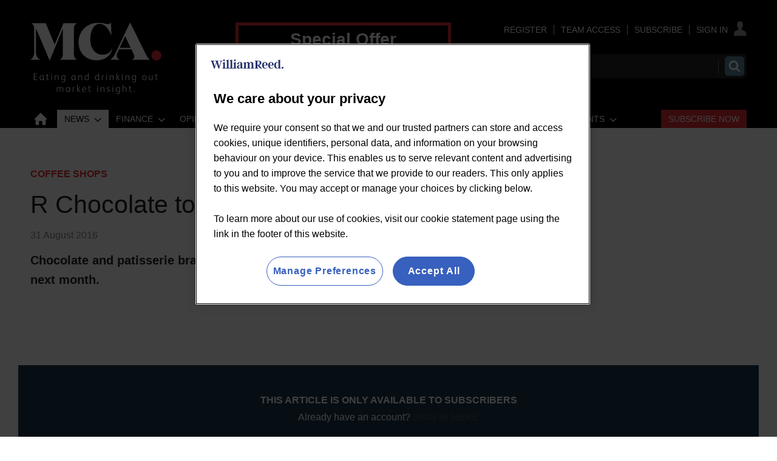

--- FILE ---
content_type: text/html; charset=utf-8
request_url: https://www.mca-insight.com/coffee-shops/r-chocolate-to-open-second-cafe/541326.article
body_size: 47359
content:

<!DOCTYPE html>
<html lang="en">
<head>
	<meta charset="utf-8">
<link rel="preload" as="style" href="/Magazine/core.css?p=7796492765199178">
<link rel="preload" as="script" href="/Magazine/core.js?p=7796492765199178">
	
	

	
	

<script>
function getOTCookie( cookieName ) {
var value = '; ' + document.cookie;
var parts = value.split( '; ' + cookieName + '=' );
if ( parts.length == 2 ) {
return true;
}
return false;
}
var expirationDate = new Date(0);
var expirationDateString = expirationDate.toUTCString();
var now = new Date();
now.setTime(now.getTime() + 1 * 3600 * 1000 * 24 * 365);

if ( !getOTCookie('cleared-wr-cookies')) {
console.log("expire OptanonConsent");
document.cookie = "OptanonConsent=; expires=" + expirationDateString + "; path=/";
document.cookie = "OptanonAlertBoxClosed=; expires=" + expirationDateString + "; path=/";
document.cookie = "cleared-wr-cookies" + "=" + "; path=/" + "; expires="+now;

console.log("expire OptanonConsent");
}
</script>

<!-- OneTrust Cookies Consent Notice start for mca-insight.com -->
<script type="text/javascript" src="https://cdn.cookielaw.org/consent/cc7f8adf-f511-414a-948b-9ac2256fafb8/OtAutoBlock.js"></script>
<script src="https://cdn.cookielaw.org/scripttemplates/otSDKStub.js" type="text/javascript" charset="UTF-8" data-domain-script="cc7f8adf-f511-414a-948b-9ac2256fafb8" ></script>
<script type="text/javascript">
function OptanonWrapper() { }
</script>
<!-- OneTrust Cookies Consent Notice end for mca-insight.com -->

<title>R Chocolate to open second cafe | News | MCA Insight</title>
<meta name="description" content="Chocolate and patisserie brand R Choclate is opening its second London site next month." />
<meta name="viewport" content="width=device-width, initial-scale=1" />


<meta name="momentnowdate" content="2025-11-05 21:39:32.755"/>
<meta name="momentlocale" content="en-gb"/>
<meta name="momentlocaleformat" content="D MMMM YYYY"/>
<meta name="momentrelative" content="false"/>
<meta name="momentrelativeformat" content="YYYY,MM,DD"/>
<meta name="momentrelativemorethan" content="10"/>

	
	
	<meta name="robots" content="noarchive" />
<meta name="pubdate" content="Wed, 31 Aug 2016 08:03 GMT" />
<link rel="canonical" href="https://www.mca-insight.com/coffee-shops/r-chocolate-to-open-second-cafe/541326.article" />
<meta name="blockthis" content="blockGA" />
<meta name="showwallpaper" content="true" />
<meta name="navcode" content="45685" />
<meta name="primarynavigation" content="Coffee Shops ,News" />	
	
	<meta property="og:title" content="R Chocolate to open second cafe" />
<meta property="og:type" content="Article" />
<meta property="og:url" content="https://www.mca-insight.com/coffee-shops/r-chocolate-to-open-second-cafe/541326.article" />
<meta property="og:site_name" content="MCA Insight" />
<meta property="og:description" content="Chocolate and patisserie brand R Choclate is opening its second London site next month." />
<meta property="og:image:width" content="1024" />
<meta property="og:image:height" content="536" />
<meta property="og:image" content="https://www.mca-insight.com/Magazine/dest/graphics/social/logo.png?v=1" />
<meta property="og:image:alt" content="MCA Insight" />

<meta property="twitter:card" content="summary_large_image" />
<meta property="twitter:title" content="R Chocolate to open second cafe" />
<meta property="twitter:description" content="Chocolate and patisserie brand R Choclate is opening its second London site next month." />
<meta property="twitter:image:src" content="https://www.mca-insight.com/magazine/dest/graphics/social/twitter-logo.png?v=1" />
<meta property="twitter:image:alt" content="MCA Insight" />	

	
<link rel="icon" href="/magazine/dest/graphics/favicons/favicon-32x32.png" />
<!--[if IE]><link rel="shortcut icon" href="/magazine/dest/graphics/favicons/favicon.ico" /><![endif]-->
<link rel="apple-touch-icon-precomposed" href="/magazine/dest/graphics/favicons/apple-touch-icon-precomposed.png" />
<meta name="msapplication-TileImage" content="/magazine/dest/graphics/favicons/mstile-144x144.png" />
<meta name="msapplication-TileColor" content="#ffffff" />
	
	<link href="/Magazine/core.css?p=7796492765199178" rel="stylesheet" type="text/css">
<link href="/Magazine/print.css?p=7796492765199178" rel="stylesheet" type="text/css" media="print">


	
<script src="https://cdnjs.cloudflare.com/ajax/libs/jquery/3.4.1/jquery.min.js" integrity="sha256-CSXorXvZcTkaix6Yvo6HppcZGetbYMGWSFlBw8HfCJo=" crossorigin="anonymous" referrerpolicy="no-referrer"></script>
	
<script>var newLang={"more":{"default":"Show more","searchtype":"Show more","searchdates":"Show more"},"less":{"default":"Show Fewer","searchtype":"Show Fewer","searchdates":"Show Fewer"},"show":{"default":"show"},"hide":{"default":"hide"},"caption":{"show":"show caption","hide":"hide caption"},"carousel":{"play":"play slideshow","pause":"pause slideshow"}};</script>
	<script type="text/javascript">
					var IPState = {
					
						useripstate: false,
						useripname: ''
						
					};
				</script>
<script type="text/javascript">
          
					window.dataLayer = window.dataLayer || [];
					window.dataLayer.push({'StoryID':'541326'});
					window.dataLayer.push({'StoryFormatProperty':'N'});
					
					window.dataLayer.push({'StoryCategories':'|Coffee shops &amp; Cafes|Locked|'});
					
					window.dataLayer.push({'StoryLayout':'Standard'});
					window.dataLayer.push({'StoryWidth':'standard width'});
					
					
					window.dataLayer.push({'StoryLayoutCode':'1'});
					
					window.dataLayer.push({'StoryFormatCode':'1122'});
					
					window.dataLayer.push({'StoryTypeCode':'258'});
					
					window.dataLayer.push({'StoryCategoriesCodes':'|1140|1465|'});
					
					window.dataLayer.push({'StoryFullNavPath':'|42532|45686|45685|'});
					       
					window.dataLayer.push({'UserID':undefined});
					window.dataLayer.push({'NavCode':'45685'});
					window.dataLayer.push({'MicrositeNavCode':'-1'});
					window.dataLayer.push({'NavKey':'42561'});
          window.dataLayer.push({'NavigationAreaNavCode':'45686'});
          
          </script>
<script type="text/javascript">
window.dataLayer.push({'UserStateLoggedIn':'False'});
window.dataLayer.push({'FullNavPath':'|42532|45686|45685|'});
window.dataLayer.push({'LoggedIn':'False'});
window.dataLayer.push({'AccessStatus':'Denied'});
window.dataLayer.push({'AccessControl':'Private'});
window.dataLayer.push({'PrimaryNav':'|Main Navigation|News|Coffee Shops|'});
window.dataLayer.push({'CurrentPrimaryNav':'Coffee Shops'});
window.dataLayer.push({'Tags':undefined});
window.dataLayer.push({'PrimaryNavCodes':'|42532|45686|45685|'});
window.dataLayer.push({'author_name':undefined});
window.dataLayer.push({'ArticleDate':'31-08-2016 08:03:00'});
//window.dataLayer.push({'StoryLayout':'Standard'});
window.dataLayer.push({'StoryFormat':'Article'});
window.dataLayer.push({'StoryType':'News'});
window.dataLayer.push({'StoryCats':'|Coffee shops & Cafes|Locked|'});
//Adobe
window.dataLayer.push({'StoryHeadline':'R Chocolate to open second cafe'});
window.dataLayer.push({'ByLines':undefined});
window.dataLayer.push({'PublishDate':'31-08-2016'});
	</script>
	<link href='https://fonts.googleapis.com/css?family=PT+Sans:400,700' rel='stylesheet' type='text/css'>

<style>
/*Temp fix WRPW-670 LOGO CHANGE*/
	@media screen and (min-width: 1024px) {
		.masthead .mast{
			padding: 37px 0 0;
		}
	}

/*CORP EXPERIENCE*/
.container>.inner-sleeve:not(#colwrapper) .grid .oneColumn div.full-width-background.myMCAFeed>.sleeve .sectionhead h2{
	font-size: 1rem;
	font-weight: 500;
	background: #E42B32;
   padding: 5px 10px;
   border: none;
}
.container>.inner-sleeve:not(#colwrapper) .grid .oneColumn div.full-width-background.myMCAFeed>.sleeve .sectionhead h2 a:hover {
	color:#FFF;
	text-decoration: underline;
}


/*WRPW-142*/
.storyMeta {
	display: none;
}
.wallpaper-applied.site-width-1024 .hot-topics-container {
	position: relative;
	width: 1024px;
	margin: auto;
}
/* Hide endorser bar on mobile */
@media (max-width: 1024px) {
	#endorsement-bar {
	  display: none !important;
	}
}	 
</style>

<style>

.desktopNavigation ul.main>li.more a:before {
	top: 7px;
}


/* Subs Button Styling - Red button */

#mainnav .highlight a { background: #E42B32;	color: #FFF; }
#mainnav li.highlight a span { color: #FFFFFF; }
#mobilemenu li.highlight { padding-top: 20px; }
#mobilemenu li.highlight a { background: #E42B32; color: #FFF; padding-right: 0; }
#mobilemenu li.highlight a span { text-align: center; }
#mobilemenu li.Right a { border-bottom: 0; }
.desktopNavigation ul.main>li.right {
float: right;
}

/*
	Visibility was set to hidden, which displays as an inline-block element in IE and FF. Set to display: none instead to allow room for subs button. 
*/

.desktopNavigation ul.main>li.hide {
    visibility: hidden;
	 display: none;
}

</style>

<style>
/*PATCH: un-restrict mast, mainnav and footer*/
.wallpaper-applied.site-width-1024 #mainnav > .inner-sleeve,
.wallpaper-applied.site-width-1024 .mast > .inner-sleeve,
.wallpaper-applied.site-width-1024 .footer .inner-sleeve {
  max-width: 1220px;
}</style>

<style>
/* Centre footer navigation */
.footer .bottomNav ul {
    text-align: center;
	 border-top: 1px solid #fff;
	 margin-top: 25px;
	 padding: 15px 0 15px;
	 }
</style>


<!-- INTEXT LINKS COLOR -->
<style>
	 a:visited {
  /*color: #e52c33;*/
    }
</style>
<!-- END INTEXT LINKS COLOUR -->

<!--<style>
/* To close gap under nav leaderboard */
#wrapper_sleeve {
    margin-top: 30px;
	 }
</style>-->

<style>
/*to create gap above nav leaderboard and narrower gap below*/
.ad-style1 .sleeve>div {
    margin: auto;
    padding: 48px 0 24px 0;
    text-align: center;
}
</style>


<style>
/*to fix double margin style that is adding additonal 21px height*/
@media screen and (min-width: 1024px)
#wrapper_sleeve {
    margin-top: 60px; !important;
}
</style>

<style>
/* TEMP FIX STARTS WRBMADS-1196 */
	.grid .hero-carousel.site-width-hero-carousel .swiper-box{
		margin-left:0;
		margin-right:0;
	}
	@media screen and (min-width: 768px){
		.grid .hero-carousel.site-width-hero-carousel .swiper-box{
			margin-left:0;
			margin-right:0;
		}
	}
@media screen and (min-width: 1180px){
	.grid .hero-carousel.site-width-hero-carousel .swiper-box {
		 width: 100%;
		 left: unset;
		 right: unset;
		 margin-left: unset;
		 margin-right: unset;
		 position: relative;
	}
	.flexbox #foot .oneColumn .hero-carousel .caption .heading, .flexbox #top .oneColumn .hero-carousel .caption .heading {
		font-size: 2.625rem;
		line-height: 3rem;
	}
}
/* TEMP FIX ENDS WRBMADS-1196 */
</style><style type="text/css">.inline_image img[width][height]:not(.zoomable-image) {contain: unset;}</style>


<!--JS header -->
<!-- <script src="https://resources.wrbm.com/endorser/endorser.js"></script> -->
<!-- GAM Code START -->
<script async='async' src='https://www.googletagservices.com/tag/js/gpt.js'></script>
<script>
  var googletag = googletag || {};
  googletag.cmd = googletag.cmd || [];
  
  window.dataLayer = window.dataLayer || [];
</script>

<script>
  function getDataLayerVal(keyVal) {
        for (var i = 0; i < window.dataLayer.length; i++) {
            if (dataLayer[i][keyVal] !== undefined) {
                return dataLayer[i][keyVal];
            }
        }
    }

    var gptAdSlots = [];

			//CatCode
			if (typeof getDataLayerVal('StoryCategories') !== 'undefined') {
			var gamcatcode1 = getDataLayerVal('StoryCategories').replace("|","");
			var gamcatcode = gamcatcode1.replace(/\|/g,","); } else { var gamcatcode = ''; }

            //IsArticle
            if (typeof getDataLayerVal('StoryID') == 'undefined') {
                        var isarticle = false;} else {var isarticle = true; }

if (!getDataLayerVal('StoryCategories').includes('Advertising-exclusion')) {
    googletag.cmd.push(function() {
        // Define a size mapping object. The first parameter to addSize is
        // a viewport size, while the second is a list of allowed ad sizes.
        var mapping = googletag.sizeMapping().
        // 320, 0
        addSize([320, 0], [300, 50]).
        // 480, 0
        addSize([480, 0], [300, 75]).
        // 768, 0
        addSize([768, 0], [300, 250]).
        // 1024, 0
        addSize([1024, 0], [300, 350]).build();

        var mapMPU = googletag.sizeMapping().
        // 320, 0
        addSize([320, 0], [[300, 50],[300,75],[320,50],[300,250]]).
        // 768, 0
        addSize([768, 0], [[300, 250],[300,600]]).
        // 1024, 0
        addSize([1024, 0], [[300, 250],[300,600]]).build();
        //addSize([1024, 0], [[300, 250],[300,50]]).build();
		  
		  var mapMPU2 = googletag.sizeMapping().
        // 320, 0
        addSize([320, 0], [[300, 50],[300,75],[320,50],[300,250]]).
        // 768, 0
        addSize([768, 0], [[300, 250]]).
        // 1024, 0
        addSize([1024, 0], [[300, 250]]).build();
        //addSize([1024, 0], [[300, 250],[300,50]]).build();

        var mapLB = googletag.sizeMapping().
        // 320, 0
        addSize([320, 0], [[300,50],[300,75],[320,50],[320,100]]).
        //// 601, 0
        addSize([601, 0], [[468,60]]).
        // 768, 0
        addSize([768, 0], [[468,60],[728,90]]).
        // 1024, 0
        addSize([1024, 0], [[468, 60],[728,90],[970,90],[970,250]]).build();

        var mapLBUnderNav = googletag.sizeMapping().
        // 320, 0
        addSize([320, 0], [[300,50],[300,75],[320,50],[320,100]]).
        // 768, 0
        addSize([768, 0], [[468,60],[728,90]]).
        // 1024, 0
        addSize([1050, 0], [[468, 60],[728,90],[970,90],[970,250]]).build();

        var mapWallpaper = googletag.sizeMapping().
        addSize([0, 0], []).
        // 1220, 0
        addSize([1220, 0], [1,1]).build();

        // Ready variables to use for ad targeting 
        googletag.defineSlot('/269346476/mwvc/mwvc_lbun', [970, 250], 'div-gpt-ad-MastLBUNav').defineSizeMapping(mapLBUnderNav).addService(googletag.pubads());
        googletag.defineSlot('/269346476/mwvc/mwvc_mlb', [728, 90], 'div-gpt-ad-MastLB').defineSizeMapping(mapLB).addService(googletag.pubads());
        if (isarticle == true) {
        gptAdSlots[0] = googletag.defineSlot('/269346476/mwvc/mwvc_a', [300, 250], 'div-gpt-ad-A').defineSizeMapping(mapMPU2).addService(googletag.pubads());
        gptAdSlots[1] = googletag.defineSlot('/269346476/mwvc/mwvc_b', [300, 250], 'div-gpt-ad-B').defineSizeMapping(mapMPU).addService(googletag.pubads());
        googletag.defineSlot('/269346476/mwvc/mwvc_c', [300, 250], 'div-gpt-ad-C').defineSizeMapping(mapMPU2).addService(googletag.pubads()); }
		
        /*
        var showwallpaper;
        if(document.querySelector('meta[name="showwallpaper"]')) {
        		showwallpaper = document.querySelector('meta[name="showwallpaper"]').content;
        } 
        // check if wallpaper is defined, is set to be shown on this page and screen width is greater than 1220
        if (document.querySelector('#div-gpt-ad-Wallpaper') && showwallpaper) {
        	var wallpaperSlot = googletag.defineOutOfPageSlot('/269346476/mwvc/mwvc_wp', 'div-gpt-ad-Wallpaper').defineSizeMapping(mapWallpaper).addService(googletag.pubads()).setTargeting('url', document.location.pathname);
        		googletag.pubads().addEventListener('slotRenderEnded', function(event) {
        		if((event.slot.getSlotElementId() == wallpaperSlot.getSlotElementId()) && !event.isEmpty) {
					if(document.querySelector('.wallpaper-ad[data-site-width-1024]')) {
						document.body.className += ' ' + 'site-width-1024';
					}
					if(showwallpaper === "true") {
							document.body.className += ' ' + 'wallpaper-applied';
							$(window).trigger('wallpaper:advert');
					}
				}
				});
			}; */
		 
			googletag.pubads().setTargeting('navcode', getDataLayerVal('NavCode'));
			googletag.pubads().setTargeting('navcodes', getDataLayerVal('PrimaryNavCodes'));
			if (typeof getDataLayerVal('StoryID') !== 'undefined') {
			googletag.pubads().setTargeting('storycode', getDataLayerVal('StoryID'));}
			if (typeof getDataLayerVal('StoryLayout') !== 'undefined') {
			googletag.pubads().setTargeting('storylayout', getDataLayerVal('StoryLayout'));}
			googletag.pubads().setTargeting('loggedin', getDataLayerVal('LoggedIn'));
			googletag.pubads().setTargeting('accessstatus', getDataLayerVal('AccessStatus'));
			if (typeof getDataLayerVal('AccessControl') !== 'undefined') {
			googletag.pubads().setTargeting('accesscontrol', getDataLayerVal('AccessControl')); }
			//Catcode
			googletag.pubads().setTargeting('catcode', gamcatcode);
			googletag.pubads().setTargeting('nav', getDataLayerVal('CurrentPrimaryNav'));
			if (typeof getDataLayerVal('Tags') !== 'undefined') {
			googletag.pubads().setTargeting('tags', getDataLayerVal('Tags')); }

			if (typeof getDataLayerVal('PartyActiveProductIds') !== 'undefined') {
				googletag.pubads().setTargeting('PartyProductIds', getDataLayerVal('PartyActiveProductIds')); }
			if (typeof getDataLayerVal('Company') !== 'undefined') {
				googletag.pubads().setTargeting('company_name', getDataLayerVal('Company')); }
			if (typeof getDataLayerVal('JobFunc') !== 'undefined') {
				googletag.pubads().setTargeting('JobFunc', getDataLayerVal('JobFunc')); }
				
				try {
					 if (orderData && orderData[0] && orderData[0].OrderType) {
						  googletag.pubads().setTargeting('OrderType', orderData[0].OrderType);
					 }
				} catch (e) {}

			googletag.pubads().enableSingleRequest();
			googletag.pubads().collapseEmptyDivs();
			googletag.enableServices();

    });
	 } else if (getDataLayerVal('StoryCategories').includes('Advertising-exclusion')) {
	const startObserver = () => {
		new MutationObserver((m, o) => {
			const slotIds = ['#div-gpt-ad-A', '#div-gpt-ad-B', '#div-gpt-ad-C', , '#div-gpt-ad-D']

			slotIds.forEach((id) => {
				const slot = document.querySelector(id);
				if (slot) {
					slot.remove();
				}
			});

			setTimeout(() => {
				o.disconnect();
			}, 2000);
		}).observe(document.body, { childList: true, subtree: true });
	}

	window.addEventListener('DOMContentLoaded', startObserver);
}

/*
window.addEventListener('message', receiveMessage, false);
function receiveMessage(event) {
  if(event.data == 'wallpaper-standard') document.body.className+=" wallpaper-fireplace";
  if(document.body.className.match('wallpaper-fireplace')) {
    document.body.className+=" wallpaper-fireplace";
    var hottopics = document.querySelector('.hot-topics-container') ? document.querySelector('.hot-topics-container').offsetHeight : 0;
	 var mastHeight = document.querySelector('#masthead').offsetHeight;    
	 var cookieBlock = document.querySelector('#cookiePolicy') ? document.querySelector('#cookiePolicy').offsetHeight : 0;
	 var wallpaperElement = document.querySelector('.wallpaper-ad') ? document.querySelector('.wallpaper-ad').getElementsByTagName('div')[0] : null; 
	 if (wallpaperElement) {
	 	wallpaperElement.style.top = mastHeight - hottopics + 'px';      
	 }
  }
} */

$(function() {
	$('#cookiePolicy button').on('click', function() {
		setTimeout(() => {
			wallpaperReposition();
		}, 300);
	})
});
</script>
<!-- GAM Code END -->

<!-- CLARITY -->
<script type="text/javascript">
    (function(c,l,a,r,i,t,y){
        c[a]=c[a]||function(){(c[a].q=c[a].q||[]).push(arguments)};
        t=l.createElement(r);t.async=1;t.src="https://www.clarity.ms/tag/"+i;
        y=l.getElementsByTagName(r)[0];y.parentNode.insertBefore(t,y);
    })(window, document, "clarity", "script", "bn009xsve1");
</script>
<!-- CLARITY -->

<!-- ADOBE -->
<script>
//////////////////
// ADOBE START	//
//////////////////
// Adobe Analytics Datalayer - WVC - Header
// Version 3.0.3

/*
    Determines if the current page is an article page.
    Story ID will be populated with a string if on an article page, e.g. '750492'.
    
    It is important all globally defined variabled are prefixed with "adobe_", 
    this keeps the variable names unique so that they don't conflict with other scripts.
*/
const adobe_isarticle = (typeof getDataLayerVal('StoryID') === 'string');

/*
    adobe_debug flag object.
    Each value in the object relates to a section of the digital data object.
    Set the value to true to enable console logging for that section.
*/
const adobe_debug = {
    page: false,
    journey: false,
    user: false,
    search: false,
    article: false,
    miso: false,
    general: false
};

// Logs to the console without having to check if adobe_debug.x is true each time:
function debugLog(string, type) {
    try {
        if (typeof string !== 'string' || typeof type !== 'string') {
            return;
        }

        if (adobe_debug[type]) {
            console.log(`${type.toUpperCase()} DEBUG: ${string}`);
        }
    } catch (e) { }
}

// Sends a satellite track with string & log validation:
function sendSatelliteTrack(satelliteName) {
    if (typeof satelliteName !== 'string') {
        return;
    }

    debugLog(`Sending satellite track:  ${satelliteName}`, 'general');
    _satellite.track(satelliteName);
}

/*
    Digital Data needs to be declared as "var", so that Adobe Launch can access it:
*/
var digitalData = {
    page_data: {
        page_domain: '',
        page_title: '',
        page_categories: '',
        page_type: '',
        page_previous_url: '',
        ad_blocker_present: '',
        platform: 'Webvision Cloud'
    },
    journey_data: {
        is_mobile: '',
        mega_menu_clicked: '',
        mega_menu_item: '',
        homepage_link_clicked: '',
        homepage_section: '',
        homepage_heading: '',
        login_success: '',
        logout_success: '',
        registation_success: '',
        subscriptions_success: '',
        newsletter_signup: '',
        internal_campaign: '',
        external_campaign: '',
        contact_us_submitted: '',
        experience_name: ''
    },
    user_data: {
        logged_in_status: '',
        registered_user_id: '',
        anonymous_user_id: '',
        user_type: '',
        user_type_details: '',
        marketing_data: {
            sms: false,
            email: false,
            post: false
        },
        subscription_level: '',
        subscription_level_name: '',
        subscription_status: '',
        job_title: '',
        company: '',
        company_type: '',
        latest_company: '',
        industry: '',
        responsibility: '',
        user_department: '',
        free_trial: '',
        corporate_info: '',
        continuous: '',
        state: '',
        start_date: '',
        end_date: '',
        days_from_subscription_start: '',
        days_left_on_subscription: '',
        sensitivity: '',
        do_not_allow_renewal: '',
        do_not_collect_payment: '',
        domain: '',
        job_function: '',
        block_click_name: '',
        block_click_tgt_label: '',
        block_click_page_type: ''
    },
    search_data: {
        search_page: false,
        search_term: '',
        search_results: '',
        null_search: '',
        date_filter: '',
        type_filter: '',
        author_filter: ''
    },
    article_data: {
        article_page: '',
        author: '',
        publish_date: '',
        update_date: '',
        article_name: '',
        article_category: '',
        article_categories: '',
        article_subcategories: '',
        article_finding_method: '',
        article_related_topics: '',
        article_related_tags: '',
        paywall_hit: '',
        paywall_id: '',
        paywall_template: '',
        canonical_url: '',
        original_article: '',
        article_class: '',
        article_type: '',
        word_count: '',
        content_page_type: '',
        related_articles: {
            article_name: '',
            article_url: '',
            author: '',
            publish_date: '',
            article_category: ''
        },
        access_control: '',
        pw_incrementor: ''
    },
    miso_data: {
        search_query: '',
        explore_question_view: '',
        sticky_widget_view: '',
        answer_page_view: '',
        question_asked: '',
        question_source: ''
    }
};

// FUNCTIONS START
// Check AdBlocker Present:
setTimeout(function () {
    if ($('.ad-style1').height() > 50 || $('#div-gpt-ad-A').height() > 0) {
        digitalData.page_data.ad_blocker_present = false;
        sessionStorage.setItem('adblockSSI', false);
    } else {
        digitalData.page_data.ad_blocker_present = true;
        sessionStorage.setItem('adblockSSI', true);
    }
}, 2000);

// Check if Adblocker SessionStorage item exists, then declare datalayer value and clear SessionStorage item if it does:
const adblockSSI = sessionStorage.getItem('adblockSSI');
if (adblockSSI) {
    digitalData.page_data.ad_blocker_present = adblockSSI;
    sessionStorage.removeItem('adblockSSI');
}

// Check if the user is on mobile or desktop:
window.mobileCheck = function () {
    let check = false;
    (function (a) {
        if (/(android|bb\d+|meego).+mobile|avantgo|bada\/|blackberry|blazer|compal|elaine|fennec|hiptop|iemobile|ip(hone|od)|iris|kindle|lge |maemo|midp|mmp|mobile.+firefox|netfront|opera m(ob|in)i|palm( os)?|phone|p(ixi|re)\/|plucker|pocket|psp|series(4|6)0|symbian|treo|up\.(browser|link)|vodafone|wap|windows ce|xda|xiino/i.test(a) || /1207|6310|6590|3gso|4thp|50[1-6]i|770s|802s|a wa|abac|ac(er|oo|s\-)|ai(ko|rn)|al(av|ca|co)|amoi|an(ex|ny|yw)|aptu|ar(ch|go)|as(te|us)|attw|au(di|\-m|r |s )|avan|be(ck|ll|nq)|bi(lb|rd)|bl(ac|az)|br(e|v)w|bumb|bw\-(n|u)|c55\/|capi|ccwa|cdm\-|cell|chtm|cldc|cmd\-|co(mp|nd)|craw|da(it|ll|ng)|dbte|dc\-s|devi|dica|dmob|do(c|p)o|ds(12|\-d)|el(49|ai)|em(l2|ul)|er(ic|k0)|esl8|ez([4-7]0|os|wa|ze)|fetc|fly(\-|_)|g1 u|g560|gene|gf\-5|g\-mo|go(\.w|od)|gr(ad|un)|haie|hcit|hd\-(m|p|t)|hei\-|hi(pt|ta)|hp( i|ip)|hs\-c|ht(c(\-| |_|a|g|p|s|t)|tp)|hu(aw|tc)|i\-(20|go|ma)|i230|iac( |\-|\/)|ibro|idea|ig01|ikom|im1k|inno|ipaq|iris|ja(t|v)a|jbro|jemu|jigs|kddi|keji|kgt( |\/)|klon|kpt |kwc\-|kyo(c|k)|le(no|xi)|lg( g|\/(k|l|u)|50|54|\-[a-w])|libw|lynx|m1\-w|m3ga|m50\/|ma(te|ui|xo)|mc(01|21|ca)|m\-cr|me(rc|ri)|mi(o8|oa|ts)|mmef|mo(01|02|bi|de|do|t(\-| |o|v)|zz)|mt(50|p1|v )|mwbp|mywa|n10[0-2]|n20[2-3]|n30(0|2)|n50(0|2|5)|n7(0(0|1)|10)|ne((c|m)\-|on|tf|wf|wg|wt)|nok(6|i)|nzph|o2im|op(ti|wv)|oran|owg1|p800|pan(a|d|t)|pdxg|pg(13|\-([1-8]|c))|phil|pire|pl(ay|uc)|pn\-2|po(ck|rt|se)|prox|psio|pt\-g|qa\-a|qc(07|12|21|32|60|\-[2-7]|i\-)|qtek|r380|r600|raks|rim9|ro(ve|zo)|s55\/|sa(ge|ma|mm|ms|ny|va)|sc(01|h\-|oo|p\-)|sdk\/|se(c(\-|0|1)|47|mc|nd|ri)|sgh\-|shar|sie(\-|m)|sk\-0|sl(45|id)|sm(al|ar|b3|it|t5)|so(ft|ny)|sp(01|h\-|v\-|v )|sy(01|mb)|t2(18|50)|t6(00|10|18)|ta(gt|lk)|tcl\-|tdg\-|tel(i|m)|tim\-|t\-mo|to(pl|sh)|ts(70|m\-|m3|m5)|tx\-9|up(\.b|g1|si)|utst|v400|v750|veri|vi(rg|te)|vk(40|5[0-3]|\-v)|vm40|voda|vulc|vx(52|53|60|61|70|80|81|83|85|98)|w3c(\-| )|webc|whit|wi(g |nc|nw)|wmlb|wonu|x700|yas\-|your|zeto|zte\-/i.test(a.substr(0, 4))) check = true;
    })(navigator.userAgent || navigator.vendor || window.opera);
    return check;
};

// Menu clicked:
$(document).on('click', '.nav-item', function (e) {
    e.stopPropagation();
    const target = e.target,
        text = target.textContent || target.innerText;
    digitalData.journey_data.mega_menu_item = text;
    digitalData.journey_data.mega_menu_clicked = true;
    // Send events to DTM
    // Event for clicking a menu item:
    _satellite.track('menu_link_clicked', {
        menu_type: 'mega menu',
        menu_item: text
    });
});
// Footer clicked:
$(document).on('click', '#footer li', function (e) {
    e.stopPropagation();
    const target = e.target,
        text = target.textContent || target.innerText;
    // Event for clicking a menu item
    _satellite.track('menu_link_clicked', {
        menu_type: 'footer menu',
        menu_item: text
    });
});

// Search event:
window.onload = function () {
    const form = document.getElementById('mastsearch');
    if (form) {
        form.onsubmit = function () {
            // Event for performing a search
            const searchvalue = $('#search');
            _satellite.track('search_submitted', {
                search_term: searchvalue
            });
        };
    }
};


function createDateFromString(dateString) {
    // Split the dateString into parts (month, day, year):
    const parts = dateString.split('/');
    if (parts.length !== 3) {
        throw new Error('Invalid date format. Use MM/DD/YYYY.');
    }

    // Parse the parts into integers
    const day = parseInt(parts[0], 10);
    const month = parseInt(parts[1], 10);
    const year = parseInt(parts[2], 10);

    // Create a Date object using the parsed components
    const dateObject = new Date(year, month - 1, day); // Note: Month is 0-based

    return dateObject;
}

// Calculates the number of days between two dates:
function daysBetween(date1, date2) {
    const oneDay = 1000 * 60 * 60 * 24;
    const differenceMs = Math.abs(date1 - date2);
    return Math.round(differenceMs / oneDay);
}

// Set Search DL function: 
function setSearchDL(waitTime, thenFunction) {
    // Get the search term and number of results:
    setTimeout(function () {
        const search_pattern = /Your search(?: for <strong>(.*?)<\/strong>)? found <strong>(\d+|no)<\/strong>/;
        const search_results = search_pattern.exec($('div.searchDetails').html()) || [];

        // Fix search term if there was no term specified:
        if (search_results[1] === null) search_results[1] = '';

        // Fix number of results if there are no results:
        if (search_results[2] === 'no') search_results[2] = 0;

        // Calculate the number of pages
        if (search_results[2] === 0) {
            search_results[3] = 0;
        } else {
            search_results[3] = Math.ceil(search_results[2] / 10);
        }

        // If there are no results then null_search is true:
        search_results[4] = (search_results[2] == 0 ? true : false);

        //Set search_page to true and all other values to the determined values
        digitalData.search_data.search_page = true;
        digitalData.search_data.search_term = search_results[1];
        digitalData.search_data.search_results = search_results[2];
        //digitalData.search_data.search_pages = search_results[3];
        digitalData.search_data.null_search = search_results[4];
        try {
            if (thenFunction && typeof thenFunction === 'function') {
                thenFunction();
            }
        } catch (e) { }
    }, waitTime);
}
//Subsequent search function
function subSearch() {
    setSearchDL(3000, sendTrack);
    function sendTrack() {
        sendSatelliteTrack('subsequentSearch');
    }
}

// Search DL function - Should only execute once the page has finished loading
// Check if we are on a search page:
if (window.location.href.includes('searchresults')) {
    // If we are on a search page
    // Get the search term and number of results
    setSearchDL(1000, searchTrack);
    digitalData.search_data.search_page = true;
    function searchTrack() {
        sendSatelliteTrack('subsequentSearch');
        document.getElementsByName('qkeyword')[1].addEventListener('change', subSearch);
        // Change to Search Filter event function
        $('.refineBy').on('change', function () {
            debugLog(articleFilterTracking);

            // Complete the tracking action:
            // _satellite.track('article_filter_used', articleFilterTracking);
        });
    }
} else {
    // If we are not on a search page then set search_page to false and all other values to their defaults:
    digitalData.search_data.search_page = false;
    digitalData.search_data.search_term = '';
    digitalData.search_data.search_results = '';
    //digitalData.search_data.search_pages = '';
    digitalData.search_data.null_search = '';
}

try {
    const downloads = document.querySelectorAll('.downloads a');
    if (downloads && downloads.length) {
        downloads.forEach((link) => {
            link.addEventListener('click', () => {
                sendSatelliteTrack('download_event');
            });
        });
    }
} catch (e) { }

// Check if we are on a search page:
if (location.pathname.indexOf('searchresults') !== -1) {
    // Define the storage object:
    const articleFilterTracking = {};
    articleFilterTracking.active_filters = [];
    // Get the query from the URL and split into an associative array:
    const urlParams = {};
    urlParams.parametrics = '';
    window.location.href.slice(window.location.href.indexOf('?') + 1).replace(/(\w+?)=([^&]+)?/g, function ($0, $1, $2) {
        urlParams[$1] = ($2 == undefined ? '' : decodeURIComponent($2));
    });
    urlParams.parametrics.replace(/(\w+?)\|([^,]+)?/g, function ($0, $1, $2) {
        if (urlParams.cmd != 'RmvPm' || ($1 + '|' + $2) != urlParams.val) {
            articleFilterTracking.active_filters.push({
                filter_type: getFilterType($1),
                filter_selection: getFilterName($1, $2)
            });
        }
    });
    if (urlParams.cmd === 'AddPm') {
        pmArray = urlParams.val.split('|');
        articleFilterTracking.active_filters.push({
            filter_type: getFilterType(pmArray[0]),
            filter_selection: getFilterName(pmArray[0], pmArray[1])
        });
    }
    articleFilterTracking.filter_location = 'Search Results Page';
    switch (urlParams.SortOrder) {
        case undefined:
        case '1':
            articleFilterTracking.filter_sort = 'Newest';
            break;
        case '2':
            articleFilterTracking.filter_sort = 'Relevance';
            break;
        case '3':
            articleFilterTracking.filter_sort = 'Oldest';
            break;
        default:
            articleFilterTracking.filter_sort = 'Unknown';
    }

    // Get the filter type name from the type specified:
    function getFilterType(filterType) {
        switch (filterType) {
            case 'WVPUBDATE':
                return 'Date';
            case 'WVSECTIONCODE':
                return 'Article Type';
            case 'WVFACET2':
                return 'Aisle';
            default:
                return 'Unknown';
        }
    }

    // Get the names of the filters:
    function getFilterName(filterType, filterID) {
        filterName = 'Unknown';
        switch (filterType) {
            case 'WVPUBDATE':
                switch (filterID) {
                    case '[NOW-1DAY TO NOW]':
                        return 'Past day';
                    case '[NOW-7DAY TO NOW]':
                        return 'Past week';
                    case '[NOW-31DAY TO NOW]':
                        return 'Past month';
                    case '[NOW-365DAY TO NOW]':
                        return 'Past year';
                    default:
                        return 'Custom date range';
                }
            case 'WVSECTIONCODE':
            case 'WVFACET2':
                // Get the names of the filters by looking up their IDs from the checkbox, and then extracting the name from the label:
                filterItems = $('#facet-search .byType li.selected');
                filterItems.each(function () {
                    if (($('input', $(this)).data('facet-params')['val']) == (filterType + '|' + filterID)) {
                        filterName = $('label', $(this)).contents().filter(function () {
                            return this.nodeType == 3;
                        })[0].nodeValue.trim();
                        return false;
                    }
                });
                return filterName;
            default:
                return filterName;
        }
    }
}

// Search Type Filter (evar92) & Search Date Filter (evar98):
try {
    if (window.location.href.includes('/searchresults')) {
        function trackFilters(activeFilters) {
            const filters = activeFilters.querySelectorAll('ul li');

            if (filters && filters.length) {
                filters.forEach((thisFilter) => {
                    const thisFilterLink = thisFilter.querySelector('a');
                    const presetDates = ['past 24 hours', 'past week', 'past month', 'past year'];
                    if (thisFilterLink && thisFilter.textContent && (thisFilterLink?.className.includes('date') || presetDates.includes(thisFilter.textContent.toLowerCase().trim()))) {
                        digitalData.search_data.date_filter = thisFilter.textContent.replace(thisFilter.querySelector('span').textContent, '').trim();
                    } else if (thisFilter.textContent) {
                        digitalData.search_data.type_filter = thisFilter.textContent.replace(thisFilter.querySelector('span').textContent, '').trim();
                    }
                });
            }
            if (digitalData?.search_data.date_filter) {
                sendSatelliteTrack('searchDateType');
            }
            if (digitalData?.search_data.type_filter) {
                sendSatelliteTrack('searchFilterType');
            }
        }

        const waitForFilter = setInterval(() => {
            const activeFilters = document.querySelector('.activeFilters');
            if (activeFilters) {
                clearInterval(waitForFilter);
                trackFilters(activeFilters);
            }
        }, 100);

        setTimeout(() => {
            clearInterval(waitForFilter);
        }, 3000);

        const applyFilterButton = document.querySelector('#filterdatebtn');
        if (applyFilterButton) {
            applyFilterButton.addEventListener('click', () => {
                const waitForNewFilters = setTimeout(() => {
                    const activeFilters = document.querySelector('.activeFilters');
                    if (activeFilters) {
                        clearInterval(waitForNewFilters);
                        trackFilters(activeFilters);
                    }
                }, 1000);
                setTimeout(() => {
                    clearInterval(waitForNewFilters);
                }, 3000);
            });
        }
    }
} catch (e) { }


// Search Author Filter (evar100):
try {
    if (window.location.href.includes('.bio')) {
        digitalData.search_data.author_filter = document.querySelector('title').textContent.split('|')[0].trim();
    }
} catch (e) { }

try {
    const waitForNewsletterToggles = setInterval(() => {
        if (document.querySelectorAll('input[name="newsletterupdate"][type="checkbox"]').length) {
            clearInterval(waitForNewsletterToggles);
            const newsletters = document.querySelectorAll('input[name="newsletterupdate"][type="checkbox"]');
            if (newsletters.length) {
                newsletters.forEach((item) => {
                    item.addEventListener('click', () => {
                        if (item.checked) {
                            sendSatelliteTrack('newsletterSubscribe');
                        }
                    });
                });
            }
        }
    }, 200);
} catch (e) { }

// Page type capture:
try {
    const page_path = window.location.pathname;

    if (page_path === '/' || page_path.includes('/home')) {
        digitalData.page_data.page_type = 'Home';
    } else if (page_path.includes('.article')) {
        digitalData.page_data.page_type = 'Article';
    } else if (page_path.includes('.subject')) {
        digitalData.page_data.page_type = 'Subject page';
    } else if (page_path.includes('.bio')) {
        digitalData.page_data.page_type = 'Bio page';
    } else if (page_path.includes('.issue')) {
        digitalData.page_data.page_type = 'Issue page';
    } else if (page_path.includes('/subscribe')) {
        digitalData.page_data.page_type = 'Subscription page';
    } else if (page_path.includes('/searchresults')) {
        digitalData.page_data.page_type = 'Search Results page';
    } else if (page_path.includes('/events')) {
        digitalData.page_data.page_type = 'Events page';
    } else if (page_path.includes('/a-to-z-of-all-subjects') || page_path.includes('/a-to-z-of-contributors') || page_path.includes('/previous-issues')) {
        digitalData.page_data.page_type = 'Listing page';
    } else {
        digitalData.page_data.page_type = adobe_isarticle ? 'Article' : 'Landing Page';
    }
} catch (e) { }

try {
    const waitForSpin = setInterval(() => {
        if (document.querySelector('.spinBlock')) {
            clearInterval(waitForSpin);
            const spinBlocks = document.querySelectorAll('.spinBlock');
            function getSpinBlockText(block) {
                if (!block) {
                    return '';
                }

                const blockHeader = block.querySelector('h2');
                if (blockHeader && blockHeader.textContent) {
                    return blockHeader.textContent;
                }

                const link = block.querySelector('a');
                if (link && link.textContent) {
                    return link.textContent;
                }

                return '';
            };

            if (spinBlocks) {
                spinBlocks.forEach((block) => {
                    block.querySelectorAll('a').forEach((link) => {
                        const spinBlockTitle = getSpinBlockText(block).replace(/[^a-zA-Z0-9 ]/g, '').trim();
                        if (link && link.textContent) {
                            link.addEventListener('click', () => {
                                if (localStorage.getItem('spinBlockTracking')) {
                                    localStorage.removeItem('spinBlockTracking');
                                }
                                localStorage.setItem('spinBlockTracking', JSON.stringify({ 'clickName': spinBlockTitle, 'targetLabel': link.textContent, 'blockPageType': digitalData.page_data.page_type }));
                            })
                        }
                    });
                });
            }
        }
    }, 200);


    const spinData = localStorage.getItem('spinBlockTracking');
    if (spinData) {
        const spinObject = JSON.parse(spinData);
        digitalData.journey_data.block_click_name = spinObject?.clickName;
        digitalData.journey_data.block_click_tgt_label = spinObject?.targetLabel;
        digitalData.journey_data.block_click_page_type = spinObject?.blockPageType;
        localStorage.removeItem('spinBlockTracking');
    }
} catch (e) { }

try {
    if (window.location.href.includes('.article')) {
        const waitForRegWall = setInterval(() => {
            const regWall = document.querySelector('#RegWall');
            if (regWall) {
                clearInterval(waitForRegWall);
                const signInButton = regWall.querySelector('.pre-header a');
                if (signInButton) {
                    signInButton.addEventListener('click', () => {
                        _satellite.track('sign_in_clicked', { 'location': 'in_page', 'type': 'button' });
                    });
                }
            }
        }, 10);

        setTimeout(() => {
            clearInterval(waitForRegWall);
        }, 3000);
    }
} catch (e) { }

// Login Logout Register Success:
$(function () {
    //Define defaults
    let journey_login = false;
    let journey_logout = false;
    let journey_register = false;

    // Check if we just logged in or out (in=logged in, out=logged out):
    const previousLoginState = sessionStorage.getItem('previousLoginState');

    let currentLoginState = getDataLayerVal('LoggedIn') === 'True' ? 'in' : 'out';

    if (previousLoginState === 'out' && currentLoginState === 'in') {
        journey_login = true;
    }

    if (previousLoginState === 'in' && currentLoginState === 'out') {
        journey_logout = true;
    }

    sessionStorage.setItem('previousLoginState', currentLoginState);

    // Check if we just registered
    let page_path = window.location.pathname + window.location.search;
    let journey_pattern_register = /(?:^\/\?adredir=1$)/i;

    if (journey_pattern_register.exec(page_path) !== null) {
        if (currentLoginState === 'in') {
            let registrationTracked = localStorage.getItem('registrationTracked');
            if (registrationTracked !== 'yes' && registrationTracked !== 'skipped') {
                // A little convoluted but we need to ensure the date format is the same for both dates for international users
                // Month is a 0 based index so need to subtract 1 when converting back to a date
                let accountCreated = getDataLayerVal('PartyCredentialCreationDate');
                let [createdDay, createdMonth, createdYear] = accountCreated.split('-');
                let accountCreatedFixed = new Date(createdYear, (createdMonth - 1), createdDay);

                const timeDifference = (new Date().getTime() - accountCreatedFixed.getTime()) / (1000 * 60 * 60 * 24);

                // If the account was created in the last 2 days:
                if (timeDifference <= 2) {
                    // Additional check for The Grocer:
                    if (digitalData?.page_data?.page_domain.includes('thegrocer') && digitalData?.user_data?.subscription_level_name === '|The Grocer Registration|') {
                        journey_register = true;
                        localStorage.setItem('registrationTracked', 'yes');
                    } else if (!digitalData.page_data.page_domain.includes('thegrocer')) {
                        journey_register = true;
                        localStorage.setItem('registrationTracked', 'yes');
                    }
                } else {
                    // So we can skip the date conversion for old accounts:
                    localStorage.setItem('registrationTracked', 'skipped');
                }
            }
        }
    }

    digitalData.journey_data.login_success = journey_login;
    digitalData.journey_data.logout_success = journey_logout;
    digitalData.journey_data.registration_success = journey_register;
});

// Add event listeners for sign in and forgotton password clicks:
function addPopupEventListener() {
    if ($('#LoginButton') || $('#ForgottenPasswordButton')) {
        //buttons on popup
        this.addEventListener('click', function (e) {
            const elem = e.target;
            // Login button:
            if (elem.id === 'LoginButton') {
                _satellite.track('sign_in_clicked', {
                    location: 'popup'
                });
            }
            // Forgotten password link:
            else if (elem.tagName.toLowerCase() === 'a' && elem.href.indexOf('/forgotten-password') >= 0 && elem.parentNode.className === 'field forgottenpassword') {
                _satellite.track('forgotten_password_link_clicked', {
                    location: 'popup',
                    type: 'link'
                });
            }
            // Forgotten password button 'submit':
            else if (elem.id === 'ForgottenPasswordButton') {
                _satellite.track('forgotten_password_submit_button_clicked', {
                    location: 'popup',
                    type: 'button'
                });
            }
        });
    }
}

// Newsletter reg
// Check if newsletter box exists:
if (document.getElementsByClassName('newsletterSignup') !== null) {
    //Wait for newsletters to load
    setTimeout(function () {
        //Action on toggle
        $('input[name=newsletterupdate]').change(function () {
            if (this.checked) {
                sessionStorage.setItem('nlSet', '1');
            }
        });
    }, 3500);
}
// Check if newsletter has been previously set:
if (sessionStorage.getItem('nlSet')) {
    digitalData.journey_data.newsletter_signup = 1;
    sessionStorage.removeItem('nlSet');
}

// DOCUMENT READY START

$(document).ready(function () {

    // Add Event Listener for Sign In Button
    // top 'sign in' link
    if ($('#mastnav')) {
        let elem = $('#mastnav a.signIn');
        if (elem) {
            elem.on('click', function () {
                _satellite.track('sign_in_clicked', {
                    location: 'top nav'
                });
                if (window.location.href.indexOf('/sign-in') < 0) {
                    addPopupEventListener()
                }

            });
        }
    }
    // Add Event Listeners on Sign-In page
    if (window.location.href.indexOf('/sign-in') > -1) {
        addPopupEventListener()
    }

});

// DOCUMENT READY END

///// FUNCTIONS END					

// DATALAYER Population JavaScript START
// On clicks population:
$(document).on('click', '.popup signIn', function () {
    digitalData.page_data.page_type = 'Login';
});

// Paywall hit				
// Doc URL matches canonical:
digitalData.article_data.original_article = (document.URL === document.querySelector('link[rel="canonical"]').href);

// Page Data Population
digitalData.page_data.page_domain = document.domain;
digitalData.page_data.page_title = document.title;
// digitalData.page_data.page_categories = ;
// PAGETYPE
digitalData.page_data.page_previous_url = document.referrer;

// Journey Data PopulationL
digitalData.journey_data.is_mobile = mobileCheck();

// User Data Population:
if (getDataLayerVal('LoggedIn') === 'True') {
    digitalData.user_data.logged_in_status = 'Logged in';

    try {
        if (window.location.href.includes('www.retail-week.com')) {
            const orderMetaData = getDataLayerVal('OrderMetadata');
            if (orderMetaData && orderMetaData[0] && PactiveProd) {
                digitalData.user_data.subscription_status = orderMetaData[0].Status === 'Live' ? 'Active' : 'Expired';
            }
        } else if (orderData) {
            if (PactiveProducts && PactiveProd) {
                digitalData.user_data.subscription_status = isActiveOnlineCorporateOrPaidRecipient === true ? 'Active' : 'Expired';
            } else if (orderData && orderData[0] && orderData[0].Status) {
                digitalData.user_data.subscription_status = orderData[0].Status;
            }
        }
    } catch (e) { }

    // Only record registered user id if it contains only numerical characters:
    if (getDataLayerVal('UserID') && /^[0-9]+$/.test(getDataLayerVal('UserID'))) {
        digitalData.user_data.registered_user_id = getDataLayerVal('UserID');
    }

    digitalData.user_data.job_function = getDataLayerVal('JobFunc') || '';

    if (PactiveProd) {
        digitalData.user_data.subscription_level = PactiveProd;
    }

    if (PactiveProducts) {
        digitalData.user_data.subscription_level_name = PactiveProducts;
        if (PactiveProducts.search(/free trial/i) > 1) {
            digitalData.user_data.free_trial = true;
        }
    }

    try {
        if (window.location.href.includes('retail-week')) {
            if (!digitalData?.user_data?.subscription_level_name && digitalData?.user_data?.logged_in_status === 'Logged in') {
                digitalData.user_data.subscription_level_name = '|Retail Week Registration|';

            }

            if (digitalData?.user_data?.subscription_level_name === '|Retail Week Registration|') {
                digitalData.user_data.subscription_status = '';
            }
        }
    } catch (e) { }

    if (user_department) {
        digitalData.user_data.user_department = user_department;
    }

    if (job_title) {
        digitalData.user_data.job_title = job_title;
    } else if (getDataLayerVal('JobFunc')) {
        digitalData.user_data.job_title = getDataLayerVal('JobFunc');
    } else if (getDataLayerVal('JobTitle')) {
        digitalData.user_data.job_title = getDataLayerVal('JobTitle');
    }

    digitalData.user_data.company = getDataLayerVal('Company') || getDataLayerVal('partyCompany').replace(/&amp;/g, '');

    // Company type capture:
    try {
        const companyType = getDataLayerVal('CompanyType');
        if (companyType) {
            digitalData.user_data.company_type = companyType;
        }
    } catch (e) { }

    // Captures the user's last company by splitting the digitalData.user_data.company variable by `|`.
    // The filter(Boolean) function removes all empty values from the array.
    try {
        if (digitalData?.user_data?.company) {
            digitalData.user_data.latest_company = digitalData.user_data.company.split('|').filter(Boolean).pop()
        }
    } catch (e) { }

    if (industry) {
        digitalData.user_data.industry = industry;
    }
    if (getDataLayerVal('User Type')) {
        digitalData.user_data.user_type = getDataLayerVal('User Type');
        try {
            if (topLevelBrandSubscription && typeof topLevelBrandSubscription === 'object') {

                /* 
                    Ticket AA-586:
                    1 - Live Individual subscriber (but cancelled).
                    2 - Live Online Corporate subscriber.
                    3 - Live Online Corporate Domain subscriber.
                    4 - Live Online individual subscriber.
                    5 - Expired Individual print subscriber.
                    6 - Registered user.
                */

                const live = topLevelBrandSubscription.Status === 'Live';
                const product = topLevelBrandSubscription.Variants[0].Products[0];
                let paid = false;
                try {
                    paid = getDataLayerVal('User Type').includes('Paid');
                } catch (e) { }
                const expired = topLevelBrandSubscription.DoNotCollectPayment;
                const corporate = (topLevelBrandSubscription.OrderType === 'Corporate');
                const sensitive = (topLevelBrandSubscription.Sn !== 0);
                let corporateDomain = false;
                try {
                    corporateDomain = getDataLayerVal('Corporate Info').includes('Corporate domain');
                } catch (e) { }
                const cancelled = topLevelBrandSubscription.DoNotCollectPayment;

                const isGrocerGoldOrPlatinumOnline = (product.ProductId === 8 || product.ProductId === 9);

                if (isGrocerGoldOrPlatinumOnline && live && paid && cancelled) {
                    digitalData.user_data.user_type_details = 'Live individual subscriber (but cancelled)';
                } else if (isGrocerGoldOrPlatinumOnline && live && corporate && sensitive) {
                    digitalData.user_data.user_type_details = 'Live Online Corporate subscriber';
                } else if (isGrocerGoldOrPlatinumOnline && live && corporate && corporateDomain) {
                    digitalData.user_data.user_type_details = 'Live Online Corporate Domain subscriber';
                } else if (isGrocerGoldOrPlatinumOnline && live && paid) {
                    digitalData.user_data.user_type_details = 'Live Online individual subscriber';
                } else if (product.ProductId === 10 && paid && expired) {
                    digitalData.user_data.user_type_details = 'Expired Individual print subscriber';
                } else if (product.ProductId === 59) {
                    digitalData.user_data.user_type_details = 'Registered User';
                }
            }
        } catch (e) { }
    } else if (getDataLayerVal('UserType')) {
        digitalData.user_data.user_type = getDataLayerVal('UserType');
    }

    if (getDataLayerVal('Corporate Info')) {
        digitalData.user_data.corporate_info = getDataLayerVal('Corporate Info');
    } else if (typeof OrderType === 'string') {
        digitalData.user_data.corporate_info = OrderType;
    }
    if (getDataLayerVal('Continuous Info')) {
        digitalData.user_data.continuous = getDataLayerVal('Continuous Info');
    }
    if (getDataLayerVal('State')) {
        digitalData.user_data.state = getDataLayerVal('State');
    }
    if (jseniority) {
        digitalData.user_data.responsibility = jseniority.replace(/\|/g, '');
    }
} else {
    digitalData.user_data.logged_in_status = 'Logged out';
}

try {
    if (topLevelBrandSubscription && typeof topLevelBrandSubscription === 'object') {
        if (topLevelBrandSubscription.Variants[0].Products) {
            digitalData.user_data.start_date = topLevelBrandSubscription.Variants[0].Products[0].SubscriptionStart;
            digitalData.user_data.end_date = topLevelBrandSubscription.Variants[0].Products[0].SubscriptionEnd;

            const today = new Date();

            const start = createDateFromString(digitalData.user_data.start_date);
            digitalData.user_data.days_from_subscription_start = daysBetween(start, today);

            const expire = createDateFromString(digitalData.user_data.end_date);
            digitalData.user_data.days_left_on_subscription = daysBetween(today, expire);
        }
        if (topLevelBrandSubscription.Sn) {
            digitalData.user_data.sensitivity = topLevelBrandSubscription.Sn;
        }
        digitalData.user_data.do_not_allow_renewal = topLevelBrandSubscription.DoNotAllowRenewal;
        digitalData.user_data.domain = topLevelBrandSubscription.DomainOrder;
        digitalData.user_data.do_not_collect_payment = topLevelBrandSubscription.DoNotCollectPayment;

    }

} catch (e) { }

try {
    // Default to 0. Some cancelled or expired users don't have the order data object on the page:
    if (digitalData?.user_data?.logged_in_status === 'Logged in' && digitalData?.user_data?.user_type.includes('Paid') && !digitalData?.user_data?.days_left_on_subscription) {
        digitalData.user_data.days_left_on_subscription = 0;
    }
} catch (e) { }

// Article data population:
digitalData.article_data.article_page = adobe_isarticle;

if (adobe_isarticle) {
    debugLog('Capturing article data.', 'article');
    digitalData.article_data.article_id = getDataLayerVal('StoryID') || 'Not available';
    digitalData.article_data.publish_date = getDataLayerVal('PublishDate') || 'Not available';
    digitalData.article_data.article_name = getDataLayerVal('StoryHeadline') || 'Not available';
    digitalData.article_data.article_category = getDataLayerVal('CurrentPrimaryNav') || 'Not available';

    let article_categories = getDataLayerVal('StoryCats');

    if (article_categories) {
        article_categories = article_categories.substring(1, article_categories.length - 1);
    }

    digitalData.article_data.article_categories = article_categories || 'Not available';

    let article_navigations = getDataLayerVal('PrimaryNav');

    if (article_navigations) {
        article_navigations = article_navigations.substring(1, article_navigations.length - 1);
    }
    digitalData.article_data.article_related_tags = article_navigations || 'Not available';
    digitalData.article_data.article_subcategories = getDataLayerVal('Tags') || 'Not available';
    digitalData.article_data.canonical_url = document.querySelector("link[rel='canonical']").href;
    digitalData.article_data.article_class = getDataLayerVal('StoryFormat') || 'Not available';
    digitalData.article_data.article_type = getDataLayerVal('StoryType') || 'Not available';
    digitalData.article_data.author = getDataLayerVal('ByLines') || 'Not available';

    // Check if refered by homepage:
    const homepage_heading_DL = sessionStorage.getItem('homepage_heading');
    if (homepage_heading_DL) {
        const homepage_section_DL = sessionStorage.getItem('homepage_section');
        digitalData.journey_data.homepage_link_clicked = true;
        digitalData.journey_data.homepage_section = homepage_heading_DL;
        digitalData.journey_data.homepage_heading = homepage_section_DL;
        sessionStorage.removeItem('homepage_heading');
        sessionStorage.removeItem('homepage_section');
    }

    // Get word count:
    try {
        function getWordCount(selector) {
            try {
                const countvalue = $(selector).text();
                const regex = /\s+/gi;
                return countvalue.trim().split(regex).length;
            } catch (e) { return 0; }
        };

        const waitForArticle = setInterval(() => {
            if (document.querySelector('.storytext')) {
                clearInterval(waitForArticle);
                digitalData.article_data.word_count = getWordCount('.storytext');
            }
        }, 10);

        const waitForFade = setInterval(() => {
            if (document.querySelector('#RegWall') && document.querySelector('#fadeWrap')) {
                clearInterval(waitForFade);
                digitalData.article_data.word_count = getWordCount('#fadeWrap');
            }
        }, 5);

        setTimeout(() => {
            clearInterval(waitForArticle);
            clearInterval(waitForFade);
        }, 2000);
    } catch (e) { debugLog(e, 'article'); }

    if (getDataLayerVal('StoryLayout') && getDataLayerVal('StoryFormat')) {
        digitalData.article_data.content_page_type = getDataLayerVal('StoryLayout').concat(' ', getDataLayerVal('StoryFormat'));
    } else if (getDataLayerVal('StoryFormat')) {
        digitalData.article_data.content_page_type = getDataLayerVal('StoryFormat');
    }

    digitalData.article_data.access_control = getDataLayerVal('AccessControl') || 'Not available';
    digitalData.article_data.primary_nav_key = getDataLayerVal('NavKey') || 'Not available';
}
// Paywall Trigger
setTimeout(function () {
    if (document.querySelector('.accessMessage')) {
        digitalData.article_data.paywall_hit = true;
        if (window.location.href.includes('retail-week')) {
            let wallText;

            if (document.querySelector('#Subscribe_for_full_access')) {
                wallText = document.querySelector('#Subscribe_for_full_access').textContent;
            } else if (document.querySelector('#RegWall')) {
                wallText = document.querySelector('#RegWall').textContent;
            }

            const isReg = wallText.toLowerCase().includes('register');

            if (isReg) {
                digitalData.article_data.paywall_template = 'Reg Wall';
                try {
                    digitalData.article_data.paywall_id = document.querySelector('#barrier-nli-main-button-register').getAttribute('href').split('https://www.retail-week.com/')[1];
                } catch (e) { debugLog(e, 'article'); }
            } else {
                digitalData.article_data.paywall_template = 'Pay Wall';
                try {
                    digitalData.article_data.paywall_id = document.querySelector('.factfile a').getAttribute('href').split('https://www.retail-week.com/')[1];
                } catch (e) { debugLog(e, 'article'); }
            }

            // Trigger Paywall Event
            sendSatelliteTrack('paywall_regwall_hit');
        } else {
            function getWallId(wall) {
                try {
                    if (wall && wall.getAttribute('title')) {
                        return wall.getAttribute('title');
                    }
                    const getQueryParams = (url) => Object.fromEntries(new URL(url).searchParams);
                    const wallLink = document.querySelector('.cta').getAttribute('href');

                    if (wallLink) {
                        return getQueryParams(wallLink).sourcecode;
                    }
                } catch (e) { }
            }

            const regWall = document.querySelector('#RegWall') || document.querySelector('#Regwall');
            const payWall = document.querySelector('#PayWall') || document.querySelector('#Paywall');

            if (regWall) {
                digitalData.article_data.paywall_template = 'Reg Wall';
                digitalData.article_data.paywall_id = getWallId(regWall);
            } else if (payWall) {
                digitalData.article_data.paywall_template = 'Pay Wall';
                digitalData.article_data.paywall_id = getWallId(payWall);
            }

            // Trigger Paywall Event
            sendSatelliteTrack('paywall_regwall_hit');
        }
    } else {
        digitalData.article_data.paywall_hit = false;
    }
}, 3500);

// MISO Datalayer population:
if (digitalData?.page_data?.page_domain.includes('thegrocer')) {
    digitalData.miso_data.answer_page_view = (digitalData.article_data.article_id === '700074');
}
// DATALAYER Population JS END
//////////////////
// ADOBE END	//
//////////////////
</script>

<script>
//ADOBE TARGET pre-hiding snippet start
  ;(function(win, doc, style, timeout) {
    var STYLE_ID = 'at-body-style';
    function getParent() {
      return doc.getElementsByTagName('head')[0];
    }
    function addStyle(parent, id, def) {
      if (!parent) {
        return;
      }
      var style = doc.createElement('style');
      style.id = id;
      style.innerHTML = def;
      parent.appendChild(style);
    }
    function removeStyle(parent, id) {
      if (!parent) {
        return;
      }
      var style = doc.getElementById(id);
      if (!style) {
        return;
      }
      parent.removeChild(style);
    }
    addStyle(getParent(), STYLE_ID, style);
    setTimeout(function() {
      removeStyle(getParent(), STYLE_ID);
    }, timeout);
  }(window, document, "body {opacity: 0 !important}", 3000));
  //ADOBE TARGET pre-hiding snippet end
</script>
<!-- Adobe Launch Script -->
<script src="//assets.adobedtm.com/eb2e22881c4a/eca1b21caf50/launch-d12cb4e80409.min.js"></script>

<!--Copyright code
<script type="text/javascript" src="//resources.wrbm.com/copyright_cloud.js?rssLink==rsshome.aspx&headlineElement==h1&descriptionElement==meta[name='description']&shareElement==div.pageOptions li:eq(2)"></script>-->

<!-- Copyright Code - GBAU-1063 -->
<script type="text/javascript" src="https://wvc_resources.william-reed.com/copyright/copyright_mca.js"></script>

	
	<!-- Abacus Google Tag Manager -->
<script>(function(w,d,s,l,i){w[l]=w[l]||[];w[l].push({'gtm.start':
new Date().getTime(),event:'gtm.js'});var f=d.getElementsByTagName(s)[0],
j=d.createElement(s),dl=l!='dataLayer'?'&l='+l:'';j.async=true;j.src=
'https://www.googletagmanager.com/gtm.js?id='+i+dl;f.parentNode.insertBefore(j,f);
})(window,document,'script','dataLayer','GTM-M5L3PC3');</script>
<!-- End Google Tag Manager -->
<!-- William Reed Google Tag Manager -->
<script>(function(w,d,s,l,i){w[l]=w[l]||[];w[l].push({'gtm.start':
new Date().getTime(),event:'gtm.js'});var f=d.getElementsByTagName(s)[0],
j=d.createElement(s),dl=l!='dataLayer'?'&l='+l:'';j.async=true;j.src=
'https://www.googletagmanager.com/gtm.js?id='+i+dl;f.parentNode.insertBefore(j,f);
})(window,document,'script','dataLayer','GTM-WZ25W8F');</script>
<!-- End Google Tag Manager -->

	


</head>
<body id="storyAccess" class="StoryAccess-master js-disabled">
	
	<!-- Abacus Google Tag Manager (noscript) -->
<noscript><iframe src="https://www.googletagmanager.com/ns.html?id=GTM-M5L3PC3"
height="0" width="0" style="display:none;visibility:hidden"></iframe></noscript>
<!-- End Google Tag Manager (noscript) -->
<!-- William Reed Google Tag Manager (noscript) -->
<noscript><iframe src="https://www.googletagmanager.com/ns.html?id=GTM-WZ25W8F"
height="0" width="0" style="display:none;visibility:hidden"></iframe></noscript>
<!-- End Google Tag Manager (noscript) -->
	
<!--[if lte IE 10]>
<link rel="stylesheet" href="/CSS/dest/notsupported.css">
<div class="notSupported">
	<div class="sleeve">
		<span id="logo" class="vector-icon i-brand-logo i-brand-logo-dims"></span>
		<h2>
			Your browser is not supported
		</h2>
		<p>
			Sorry but it looks as if your browser is out of date. To get the best experience using our site we recommend that you upgrade or switch browsers.
		</p>
		<p class="buttonContainer">
			<a class="button" href="https://www.google.co.uk/webhp?ion=1&espv=2&ie=UTF-8#q=update+my+browser" target="_blank">Find a solution</a>
		</p>
	</div>
</div>
<![endif]-->
	<script type="text/javascript">document.body.className = document.body.className.replace('js-disabled', ''); document.cookie="_js=1; path=/";</script>
	


	<div id="wrapper">
		
<ul id="skiplinks"><li><a href="#wrapper_sleeve">Skip to main content</a></li><li><a href="#mainnav">Skip to navigation</a></li></ul>
		
<header id="masthead" class="masthead">
	<div class="htmlContent">
  <!-- <div id='div-gpt-ad-Wallpaper' class='wallpaper-ad' data-site-width-1024>
<script type='text/javascript'>
googletag.cmd.push(function() { googletag.display('div-gpt-ad-Wallpaper'); });
</script>
</div> -->
</div>
	
	
	<div id='div-gpt-ad-MastLB' class='adslot ad' style='z-index: 5;'>
				
				<script type='text/javascript'>
googletag.cmd.push(function() { googletag.display('div-gpt-ad-MastLB'); });
</script>
				
				</div>
	<div class="mast container full" role="banner" data-multi-toggle-menu>
		<div class="inner-sleeve" data-menu-open-pushed>
			<div class="mastheadLogo">
    <a href="/">
 <svg width="216" height="118" viewBox="0 0 216 118" fill="none" xmlns="http://www.w3.org/2000/svg">
<g clip-path="url(#clip0_160_4)">
<path d="M76.5911 61.4085V61.5847H48.6771V61.4085C52.4655 58.736 53.5815 56.8418 53.5815 51.1591V9.88273L32.0402 62.5245H31.7025L9.22148 9.80931V47.7231C9.22148 54.8742 11.2038 59.015 16.5487 61.4232V61.5994H0V61.4232C4.56669 58.7507 6.37281 54.8742 6.37281 48.4132V11.6154C6.37281 5.93276 5.50646 4.12664 1.71801 1.45418V1.27797H25.3297L40.0576 36.5193L54.536 1.27797H76.4149V1.45418C72.6265 4.12664 71.7601 5.93276 71.7601 11.6154V51.1591C71.7601 56.8418 72.788 58.736 76.5765 61.4085H76.5911ZM134.651 43.406C130.951 50.9829 125.268 53.1415 118.719 53.1415C107.692 53.1415 98.8079 44.0081 98.8079 27.8118C98.8079 13.9355 104.329 2.30584 114.314 2.30584C122.669 2.30584 128.866 10.2351 133.359 21.2627H133.535L132.933 0.411621C130.951 2.05622 129.571 2.90788 127.339 2.90788C124.402 2.90788 120.364 0.411621 112.346 0.411621C94.2559 0.411621 79.4398 13.3334 79.4398 32.4665C79.4398 50.5571 92.0239 62.451 109.072 62.451C122.772 62.451 132.082 55.2119 135.18 43.6704L134.666 43.406H134.651ZM197.028 61.4085V61.5847H167.734V61.4085C170.23 59.852 171.273 58.4717 171.273 56.4894C171.273 54.8595 170.847 53.4792 169.981 51.6731L166.53 44.3458H146.105L143.344 50.4543C142.742 51.9227 142.316 53.303 142.316 54.7567C142.316 57.5173 143.873 59.8373 147.235 61.3938V61.57H131.905V61.3938C135.004 59.2353 137.426 56.4747 139.923 51.2179L164.122 0.411621H164.474L190.068 51.9374C192.653 57.1942 194.121 59.2646 197.043 61.4232L197.028 61.4085ZM165.238 41.7761L156.104 22.5696L147.309 41.7761H165.238Z" fill="white"/>
<path d="M207.674 62.642C212.273 62.642 216 58.9144 216 54.3162C216 49.718 212.273 45.9905 207.674 45.9905C203.076 45.9905 199.349 49.718 199.349 54.3162C199.349 58.9144 203.076 62.642 207.674 62.642Z" fill="#E62A32"/>
<path d="M11.7908 94.3737V94.8143C11.7908 94.9758 11.7467 95.0345 11.5118 95.0345H6.10813C5.8585 95.0345 5.81445 94.9905 5.81445 94.7408V84.1978C5.81445 83.9922 5.87319 83.9188 6.09345 83.9188H11.5118C11.6733 83.9188 11.7321 83.9629 11.7321 84.1097V84.1684L11.688 84.5796C11.6733 84.7705 11.5559 84.7852 11.3209 84.7852H6.9598V88.7058H10.807C10.9979 88.7058 11.086 88.7645 11.086 88.9554V89.3372C11.086 89.5281 11.0272 89.5868 10.8217 89.5868H6.9598V94.1682H11.5118C11.7321 94.1682 11.8055 94.2122 11.8055 94.3737H11.7908ZM22.6275 94.4619V94.873C22.6275 95.0052 22.5835 95.0345 22.4366 95.0345H21.8199C21.1885 95.0345 20.9095 94.5059 20.9095 93.8745V93.6689C20.5864 94.4618 19.4852 95.196 18.4132 95.196C16.2106 95.196 15.2562 93.2871 15.2562 91.2754C15.2562 88.6177 16.798 87.0905 18.6775 87.0905C19.4558 87.0905 20.3662 87.4136 20.8948 88.1037V87.5017C20.9095 87.3108 21.027 87.2374 21.2032 87.2374H21.6877C21.8639 87.2374 21.9374 87.3402 21.9374 87.5311V93.2137C21.9374 93.6689 21.9374 93.9773 21.9961 94.1094C22.0548 94.2563 22.1723 94.3003 22.3338 94.3003H22.4513C22.5835 94.3003 22.6275 94.3297 22.6275 94.4765V94.4619ZM20.8948 89.2491C20.469 88.3827 19.6026 87.8982 18.751 87.8982C17.356 87.8982 16.3428 89.1463 16.3428 91.2167C16.3428 93.2871 17.356 94.3297 18.516 94.3297C19.676 94.3297 20.5864 93.3606 20.9095 92.3767V89.2637L20.8948 89.2491ZM30.3365 94.1829C30.3365 94.1829 30.2631 94.1829 30.2044 94.1975C29.9841 94.2563 29.573 94.3737 29.2059 94.3737C28.7507 94.3737 28.4423 94.2563 28.2514 94.0654C27.9724 93.7864 27.9284 93.3312 27.9284 92.7732V88.0009H29.8667C30.0135 88.0009 30.0575 87.9716 30.0575 87.8394V87.4136C30.0575 87.2667 30.0135 87.2374 29.8813 87.2374H27.9284V85.2257C27.9284 85.0642 27.8697 84.9614 27.7375 84.9614H27.6788L27.1061 85.0348C26.9299 85.0642 26.9005 85.1376 26.9005 85.3285V87.2227H25.9167C25.7992 87.2227 25.7699 87.2374 25.7699 87.3842V87.8247C25.7699 87.9569 25.7992 87.9863 25.9461 87.9863H26.9005V92.597C26.9005 93.4927 26.9299 94.1535 27.3851 94.6234C27.7375 94.9905 28.413 95.1814 29.0444 95.1814C29.5289 95.1814 30.0576 95.0492 30.3659 94.9317C30.4834 94.8877 30.5274 94.8289 30.5274 94.7555V94.6968L30.4393 94.2856C30.4393 94.2856 30.4246 94.1682 30.3219 94.1682L30.3365 94.1829ZM35.2263 87.2374H34.7123C34.5361 87.2374 34.448 87.3402 34.448 87.5311V94.7408C34.448 94.9317 34.5215 95.0345 34.7123 95.0345H35.2263C35.4025 95.0345 35.4906 94.9317 35.4906 94.7408V87.5311C35.4906 87.3402 35.4025 87.2374 35.2263 87.2374ZM34.9767 84.7999C34.6096 84.7999 34.3159 85.0642 34.3159 85.4313C34.3159 85.7984 34.6096 86.0627 34.9767 86.0627C35.3438 86.0627 35.6521 85.7984 35.6521 85.4313C35.6521 85.0642 35.3438 84.7999 34.9767 84.7999ZM45.5344 90.1301V94.7408C45.5344 94.9317 45.6225 95.0345 45.7987 95.0345H46.3126C46.4888 95.0345 46.5769 94.9317 46.5769 94.7408V89.9833C46.5769 88.2212 45.9162 87.0759 44.0219 87.0759C43.0968 87.0759 42.069 87.4136 41.3201 88.0744V87.5164C41.3054 87.3255 41.2173 87.2227 41.0411 87.2227H40.5418C40.3656 87.2227 40.2775 87.3255 40.2775 87.5164V94.7262C40.2775 94.9171 40.351 95.0198 40.5418 95.0198H41.0558C41.232 95.0198 41.3201 94.9171 41.3201 94.7262V88.8967C41.9368 88.324 42.9353 87.8541 43.7429 87.8541C45.226 87.8541 45.5344 88.8086 45.5344 90.1007V90.1301ZM57.5164 87.5311V94.6821C57.5164 96.1064 57.2081 97.1637 56.4445 97.8245C55.9012 98.2943 55.0642 98.6027 53.9923 98.6027C53.2875 98.6027 52.3771 98.3384 51.7457 98.03C51.6135 97.9713 51.5841 97.8979 51.5841 97.8391C51.5841 97.8098 51.5841 97.7804 51.5988 97.7364L51.7603 97.3105C51.7897 97.2224 51.8484 97.1637 51.9219 97.1637C51.9512 97.1637 52.0246 97.1637 52.0687 97.1931C52.6854 97.4721 53.3462 97.707 53.9923 97.707C54.7705 97.707 55.3873 97.5601 55.8278 97.1049C56.2683 96.6497 56.4886 95.9009 56.4886 94.7702V93.9773C55.9452 94.6381 54.9174 95.0198 54.0657 95.0198C51.731 95.0198 50.7618 93.1844 50.7618 91.0846C50.7618 88.9848 51.9806 87.0612 54.2713 87.0612C55.0936 87.0612 55.9746 87.3842 56.4886 88.045V87.4723C56.5032 87.2667 56.6207 87.208 56.7969 87.208H57.2815C57.4577 87.208 57.5164 87.3108 57.5164 87.5017V87.5311ZM56.4886 89.205C56.1215 88.4561 55.2111 87.8835 54.3153 87.8835C52.7001 87.8835 51.8191 89.1903 51.8191 91.0405C51.8191 92.5236 52.3624 94.1975 54.1538 94.1975C55.0055 94.1975 56.0334 93.713 56.4886 93.0375V89.2197V89.205ZM74.9609 94.4619V94.873C74.9609 95.0052 74.9168 95.0345 74.77 95.0345H74.1533C73.5219 95.0345 73.2429 94.5059 73.2429 93.8745V93.6689C72.9198 94.4618 71.8185 95.196 70.7466 95.196C68.544 95.196 67.5896 93.2871 67.5896 91.2754C67.5896 88.6177 69.1314 87.0905 71.0109 87.0905C71.7892 87.0905 72.6996 87.4136 73.2282 88.1037V87.5017C73.2429 87.3108 73.3603 87.2374 73.5365 87.2374H74.0211C74.1973 87.2374 74.2707 87.3402 74.2707 87.5311V93.2137C74.2707 93.6689 74.2707 93.9773 74.3295 94.1094C74.3882 94.2563 74.5057 94.3003 74.6672 94.3003H74.7847C74.9168 94.3003 74.9609 94.3297 74.9609 94.4765V94.4619ZM73.2282 89.2491C72.8023 88.3827 71.936 87.8982 71.0843 87.8982C69.6894 87.8982 68.6762 89.1463 68.6762 91.2167C68.6762 93.2871 69.6894 94.3297 70.8494 94.3297C72.0094 94.3297 72.9198 93.3606 73.2429 92.3767V89.2637L73.2282 89.2491ZM82.6405 87.0759C81.7155 87.0759 80.6876 87.4136 79.9387 88.0744V87.5164C79.924 87.3255 79.8359 87.2227 79.6597 87.2227H79.1605C78.9843 87.2227 78.8962 87.3255 78.8962 87.5164V94.7262C78.8962 94.9171 78.9696 95.0198 79.1605 95.0198H79.6744C79.8506 95.0198 79.9387 94.9171 79.9387 94.7262V88.8967C80.5554 88.324 81.5539 87.8541 82.3616 87.8541C83.8446 87.8541 84.153 88.8086 84.153 90.1007V94.7115C84.153 94.9024 84.2411 95.0052 84.4173 95.0052H84.9312C85.1074 95.0052 85.1956 94.9024 85.1956 94.7115V89.9539C85.1956 88.1918 84.5348 87.0465 82.6405 87.0465V87.0759ZM95.1659 94.7408V94.0654C94.5786 94.7408 93.6241 95.1814 92.655 95.1814C90.3202 95.1814 89.3658 93.2578 89.3658 91.158C89.3658 88.7058 90.8342 87.0759 92.8899 87.0759C93.6535 87.0759 94.6079 87.4283 95.0925 88.0597V83.9335C95.0925 83.7426 95.1219 83.6545 95.2981 83.6398L95.8854 83.5664H95.9442C96.0763 83.5664 96.1204 83.6692 96.1204 83.8307V94.7555C96.1204 94.9317 96.0469 95.0492 95.9295 95.0492H95.4596C95.2393 95.0492 95.1512 94.9905 95.1512 94.7555L95.1659 94.7408ZM95.0925 89.205C94.7401 88.4708 93.859 87.8835 92.978 87.8835C91.4362 87.8835 90.4377 89.0875 90.4377 91.1139C90.4377 93.1403 91.3481 94.3591 92.8165 94.3591C93.6682 94.3591 94.652 93.8158 95.0925 93.1256V89.1903V89.205ZM113.051 83.8307V94.7555C113.051 94.9317 112.977 95.0492 112.86 95.0492H112.39C112.17 95.0492 112.082 94.9905 112.082 94.7555V94.0801C111.494 94.7555 110.54 95.196 109.571 95.196C107.236 95.196 106.282 93.2725 106.282 91.1727C106.282 88.7205 107.75 87.0905 109.806 87.0905C110.569 87.0905 111.524 87.443 112.008 88.0744V83.9482C112.008 83.7573 112.038 83.6692 112.214 83.6545L112.801 83.5811H112.86C112.992 83.5811 113.036 83.6839 113.036 83.8454L113.051 83.8307ZM112.023 89.205C111.671 88.4708 110.79 87.8835 109.909 87.8835C108.367 87.8835 107.368 89.0875 107.368 91.1139C107.368 93.1403 108.279 94.3591 109.747 94.3591C110.599 94.3591 111.582 93.8158 112.023 93.1256V89.1903V89.205ZM117.911 95.0345H118.425C118.601 95.0345 118.689 94.9317 118.689 94.7408V88.9848C119.115 88.3387 119.761 87.8982 120.334 87.8982C120.51 87.8982 120.687 87.9275 120.848 87.9569H120.877C120.877 87.9569 120.995 87.9128 121.01 87.8247L121.083 87.2961V87.2667C121.083 87.2667 121.054 87.1346 120.951 87.1199C120.789 87.0905 120.598 87.0759 120.481 87.0759C119.673 87.0759 118.998 87.6045 118.675 88.089V87.5164C118.66 87.3255 118.572 87.2227 118.396 87.2227H117.897C117.72 87.2227 117.632 87.3255 117.632 87.5164V94.7262C117.632 94.9171 117.706 95.0198 117.897 95.0198L117.911 95.0345ZM125.503 86.0627C125.87 86.0627 126.178 85.7984 126.178 85.4313C126.178 85.0642 125.87 84.7999 125.503 84.7999C125.136 84.7999 124.842 85.0642 124.842 85.4313C124.842 85.7984 125.136 86.0627 125.503 86.0627ZM125.752 87.2374H125.239C125.062 87.2374 124.974 87.3402 124.974 87.5311V94.7408C124.974 94.9317 125.048 95.0345 125.239 95.0345H125.752C125.929 95.0345 126.017 94.9317 126.017 94.7408V87.5311C126.017 87.3402 125.943 87.2374 125.752 87.2374ZM134.533 87.0759C133.608 87.0759 132.58 87.4136 131.832 88.0744V87.5164C131.817 87.3255 131.729 87.2227 131.553 87.2227H131.053C130.877 87.2227 130.789 87.3255 130.789 87.5164V94.7262C130.789 94.9171 130.862 95.0198 131.053 95.0198H131.567C131.743 95.0198 131.832 94.9171 131.832 94.7262V88.8967C132.448 88.324 133.447 87.8541 134.254 87.8541C135.737 87.8541 136.046 88.8086 136.046 90.1007V94.7115C136.046 94.9024 136.119 95.0052 136.31 95.0052H136.824C137 95.0052 137.088 94.9024 137.088 94.7115V89.9539C137.088 88.1918 136.428 87.0465 134.533 87.0465V87.0759ZM141.949 95.0345H142.463C142.639 95.0345 142.727 94.9317 142.727 94.7408V91.5251L143.197 91.0405L145.796 94.8143C145.913 94.9758 146.046 95.0345 146.251 95.0345H146.853C147.015 95.0345 147.073 94.9905 147.073 94.9024C147.073 94.8583 147.059 94.7702 147 94.6968L143.946 90.3504L146.648 87.443C146.648 87.443 146.706 87.3548 146.706 87.3255C146.706 87.2814 146.662 87.2374 146.589 87.2374H145.781C145.664 87.2374 145.59 87.2814 145.488 87.3989L142.756 90.365H142.727V83.8307C142.727 83.6692 142.668 83.5664 142.536 83.5664H142.477L141.919 83.6398C141.743 83.6692 141.714 83.7426 141.714 83.9335V94.7408C141.714 94.9317 141.787 95.0345 141.978 95.0345H141.949ZM152.022 87.5311C152.022 87.3402 151.949 87.2374 151.758 87.2374H151.244C151.067 87.2374 150.979 87.3402 150.979 87.5311V94.7408C150.979 94.9317 151.053 95.0345 151.244 95.0345H151.758C151.934 95.0345 152.022 94.9317 152.022 94.7408V87.5311ZM151.508 86.0627C151.875 86.0627 152.183 85.7984 152.183 85.4313C152.183 85.0642 151.875 84.7999 151.508 84.7999C151.141 84.7999 150.847 85.0642 150.847 85.4313C150.847 85.7984 151.141 86.0627 151.508 86.0627ZM162.33 95.0345H162.844C163.02 95.0345 163.108 94.9317 163.108 94.7408V89.9833C163.108 88.2212 162.447 87.0759 160.553 87.0759C159.628 87.0759 158.6 87.4136 157.851 88.0744V87.5164C157.837 87.3255 157.749 87.2227 157.572 87.2227H157.073C156.897 87.2227 156.809 87.3255 156.809 87.5164V94.7262C156.809 94.9171 156.882 95.0198 157.073 95.0198H157.587C157.763 95.0198 157.851 94.9171 157.851 94.7262V88.8967C158.468 88.324 159.467 87.8541 160.274 87.8541C161.757 87.8541 162.066 88.8086 162.066 90.1007V94.7115C162.066 94.9024 162.139 95.0052 162.33 95.0052V95.0345ZM174.062 87.5311V94.6821C174.062 96.1064 173.754 97.1637 172.991 97.8245C172.433 98.2943 171.61 98.6027 170.538 98.6027C169.833 98.6027 168.923 98.3384 168.292 98.03C168.16 97.9713 168.13 97.8979 168.13 97.8391C168.13 97.8098 168.13 97.7804 168.145 97.7364L168.306 97.3105C168.336 97.2224 168.394 97.1637 168.468 97.1637C168.497 97.1637 168.571 97.1637 168.615 97.1931C169.231 97.4721 169.892 97.707 170.538 97.707C171.317 97.707 171.933 97.5601 172.359 97.1049C172.8 96.6497 173.02 95.9009 173.02 94.7702V93.9773C172.477 94.6381 171.449 95.0198 170.597 95.0198C168.262 95.0198 167.293 93.1844 167.293 91.0846C167.293 88.9848 168.512 87.0612 170.803 87.0612C171.625 87.0612 172.506 87.3842 173.02 88.045V87.4723C173.035 87.2667 173.152 87.208 173.328 87.208H173.813C173.989 87.208 174.048 87.3108 174.048 87.5017L174.062 87.5311ZM173.02 89.205C172.653 88.4561 171.742 87.8835 170.861 87.8835C169.246 87.8835 168.365 89.1903 168.365 91.0405C168.365 92.5236 168.908 94.1975 170.7 94.1975C171.551 94.1975 172.579 93.713 173.035 93.0375V89.2197L173.02 89.205ZM191.316 91.1139C191.316 93.3752 190.039 95.1814 187.689 95.1814C185.34 95.1814 184.194 93.4046 184.194 91.1139C184.194 88.8232 185.457 87.0759 187.792 87.0759C190.127 87.0759 191.316 88.7939 191.316 91.1139ZM190.259 91.158C190.259 89.5574 189.642 87.8688 187.792 87.8688C185.942 87.8688 185.266 89.5868 185.266 91.0846C185.266 92.6704 185.81 94.4031 187.704 94.4031C189.598 94.4031 190.244 92.7732 190.244 91.158H190.259ZM201.36 87.2374H200.846C200.67 87.2374 200.582 87.3402 200.582 87.5311V93.2725C200.053 93.8011 199.069 94.3444 198.306 94.3444C197.689 94.3444 197.234 94.1535 196.999 93.8745C196.661 93.4927 196.529 92.8907 196.529 92.0977V87.5311C196.529 87.3402 196.455 87.2374 196.264 87.2374H195.751C195.574 87.2374 195.486 87.3402 195.486 87.5311V92.2446C195.486 93.2431 195.692 94.0213 196.22 94.5353C196.646 94.9464 197.234 95.1814 198.041 95.1814C198.966 95.1814 199.833 94.8436 200.582 94.1829V94.7555C200.596 94.9464 200.684 95.0492 200.861 95.0492H201.36C201.536 95.0492 201.624 94.9464 201.624 94.7555V87.5457C201.624 87.3548 201.551 87.2521 201.36 87.2521V87.2374ZM210.097 94.2856C210.097 94.2856 210.097 94.1682 209.979 94.1682C209.95 94.1682 209.906 94.1682 209.847 94.1829C209.627 94.2416 209.216 94.3591 208.849 94.3591C208.393 94.3591 208.085 94.2416 207.894 94.0507C207.615 93.7717 207.571 93.3165 207.571 92.7585V87.9863H209.509C209.656 87.9863 209.7 87.9569 209.7 87.8247V87.3989C209.7 87.2521 209.656 87.2227 209.524 87.2227H207.571V85.211C207.571 85.0495 207.512 84.9467 207.38 84.9467H207.321L206.763 85.0201C206.587 85.0495 206.558 85.1229 206.558 85.3138V87.208H205.574C205.457 87.208 205.427 87.2227 205.427 87.3695V87.81C205.427 87.9422 205.457 87.9716 205.603 87.9716H206.558V92.5823C206.558 93.478 206.587 94.1388 207.042 94.6087C207.395 94.9758 208.085 95.1667 208.702 95.1667C209.186 95.1667 209.715 95.0345 210.023 94.917C210.141 94.873 210.185 94.8143 210.185 94.7408V94.6821L210.097 94.271V94.2856ZM51.731 106.488C50.8059 106.488 49.8074 106.826 49.0585 107.472C48.6033 106.738 47.7516 106.488 46.9293 106.488C46.0336 106.488 45.1232 106.84 44.4184 107.486V106.928C44.4037 106.738 44.3156 106.635 44.1394 106.635H43.6401C43.4639 106.635 43.3758 106.738 43.3758 106.928V114.138C43.3758 114.329 43.4493 114.432 43.6401 114.432H44.1541C44.3303 114.432 44.4184 114.329 44.4184 114.138V108.309C45.0498 107.721 45.8868 107.266 46.6944 107.266C48.1481 107.266 48.4565 108.25 48.4565 109.513V114.124C48.4565 114.314 48.5446 114.417 48.7208 114.417H49.2347C49.4109 114.417 49.499 114.314 49.499 114.124V109.366C49.499 108.867 49.455 108.441 49.3375 108.059C49.9542 107.604 50.7765 107.266 51.4667 107.266C52.9497 107.266 53.3315 108.177 53.3315 109.513V114.124C53.3315 114.314 53.4049 114.417 53.5958 114.417H54.1098C54.286 114.417 54.3741 114.314 54.3741 114.124V109.366C54.3741 107.575 53.6252 106.459 51.731 106.459V106.488ZM65.8422 113.889V114.3C65.8422 114.432 65.7981 114.461 65.6513 114.461H65.0346C64.4032 114.461 64.1242 113.933 64.1242 113.301V113.096C63.8011 113.889 62.6998 114.623 61.6279 114.623C59.4253 114.623 58.4709 112.714 58.4709 110.702C58.4709 108.044 60.0127 106.517 61.8922 106.517C62.6705 106.517 63.5809 106.84 64.1095 107.531V106.928C64.1242 106.738 64.2416 106.664 64.4178 106.664H64.9024C65.0786 106.664 65.1374 106.767 65.1374 106.958V112.641C65.1374 113.096 65.1374 113.404 65.1961 113.536C65.2548 113.683 65.3723 113.727 65.5338 113.727H65.6513C65.7834 113.727 65.8275 113.756 65.8275 113.903L65.8422 113.889ZM64.1095 108.661C63.6837 107.795 62.8173 107.31 61.9656 107.31C60.5707 107.31 59.5575 108.558 59.5575 110.629C59.5575 112.699 60.5707 113.742 61.7307 113.742C62.8907 113.742 63.8011 112.773 64.1242 111.789V108.676L64.1095 108.661ZM73.1107 106.532C72.9492 106.503 72.7583 106.488 72.6408 106.488C71.8332 106.488 71.1578 107.017 70.8347 107.501V106.928C70.82 106.738 70.7319 106.635 70.5557 106.635H70.0565C69.8803 106.635 69.7921 106.738 69.7921 106.928V114.138C69.7921 114.329 69.8656 114.432 70.0565 114.432H70.5704C70.7466 114.432 70.8347 114.329 70.8347 114.138V108.382C71.2605 107.736 71.9066 107.296 72.4793 107.296C72.6555 107.296 72.8317 107.325 72.9932 107.354H73.0226C73.0226 107.354 73.1401 107.31 73.1548 107.222L73.2429 106.694V106.664C73.2429 106.664 73.2135 106.532 73.1107 106.517V106.532ZM79.2045 109.762L81.9064 106.855C81.9064 106.855 81.9651 106.767 81.9651 106.738C81.9651 106.694 81.921 106.649 81.8476 106.649H81.04C80.9225 106.649 80.8491 106.694 80.7463 106.811L78.0151 109.777H77.9858V103.243C77.9858 103.081 77.927 102.979 77.7949 102.979H77.7361L77.1781 103.052C77.0019 103.081 76.9726 103.155 76.9726 103.346V114.153C76.9726 114.344 77.046 114.447 77.2369 114.447H77.7508C77.927 114.447 78.0151 114.344 78.0151 114.153V110.937L78.485 110.453L81.0841 114.226C81.2015 114.388 81.3337 114.447 81.5393 114.447H82.1413C82.3028 114.447 82.3616 114.403 82.3616 114.314C82.3616 114.27 82.3469 114.182 82.2735 114.109L79.2192 109.762H79.2045ZM91.9355 109.836V110.144C91.9355 110.497 91.8914 110.585 91.4803 110.585H86.3556C86.3556 112.303 87.2072 113.727 89.0721 113.727C89.7622 113.727 90.6139 113.566 91.0985 113.36C91.1425 113.345 91.1719 113.331 91.2159 113.331C91.304 113.331 91.3628 113.389 91.3775 113.477L91.4656 113.845C91.4656 113.845 91.4803 113.947 91.4803 113.977C91.4803 114.05 91.4362 114.109 91.3187 114.153C90.6726 114.461 89.6741 114.608 88.984 114.608C86.5024 114.608 85.2983 112.949 85.2983 110.541C85.2983 108.294 86.6786 106.503 88.9399 106.503C90.8488 106.503 91.9501 107.956 91.9501 109.851L91.9355 109.836ZM90.9076 109.528C90.9076 108.294 90.2615 107.281 88.8959 107.281C87.3688 107.281 86.5318 108.514 86.3849 109.851H90.8782C90.8929 109.733 90.8929 109.645 90.8929 109.528H90.9076ZM99.7766 113.595C99.7766 113.595 99.7032 113.595 99.6445 113.61C99.4242 113.668 99.0131 113.786 98.646 113.786C98.1908 113.786 97.8824 113.668 97.6915 113.477C97.4125 113.198 97.3685 112.743 97.3685 112.185V107.413H99.3068C99.4536 107.413 99.4977 107.384 99.4977 107.252V106.826C99.4977 106.679 99.4536 106.649 99.3214 106.649H97.3685V104.638C97.3685 104.476 97.3098 104.373 97.1776 104.373H97.1189L96.5462 104.447C96.37 104.476 96.3406 104.55 96.3406 104.741V106.635H95.3568C95.2393 106.635 95.21 106.649 95.21 106.796V107.237C95.21 107.369 95.2393 107.398 95.3862 107.398H96.3406V112.009C96.3406 112.905 96.37 113.566 96.8252 114.035C97.1776 114.403 97.8677 114.593 98.4845 114.593C98.969 114.593 99.4977 114.461 99.806 114.344C99.9235 114.3 99.9675 114.241 99.9675 114.168V114.109L99.8794 113.698C99.8794 113.698 99.8648 113.58 99.762 113.58L99.7766 113.595ZM110.393 104.212C110.026 104.212 109.732 104.476 109.732 104.843C109.732 105.21 110.026 105.475 110.393 105.475C110.76 105.475 111.069 105.21 111.069 104.843C111.069 104.476 110.76 104.212 110.393 104.212ZM110.657 106.649H110.143C109.967 106.649 109.879 106.752 109.879 106.943V114.153C109.879 114.344 109.953 114.447 110.143 114.447H110.657C110.834 114.447 110.922 114.344 110.922 114.153V106.943C110.922 106.752 110.834 106.649 110.657 106.649ZM119.438 106.488C118.513 106.488 117.485 106.826 116.737 107.486V106.928C116.737 106.738 116.634 106.635 116.458 106.635H115.958C115.782 106.635 115.694 106.738 115.694 106.928V114.138C115.694 114.329 115.767 114.432 115.958 114.432H116.472C116.648 114.432 116.737 114.329 116.737 114.138V108.309C117.353 107.736 118.352 107.266 119.159 107.266C120.642 107.266 120.951 108.221 120.951 109.513V114.124C120.951 114.314 121.039 114.417 121.215 114.417H121.729C121.905 114.417 121.993 114.314 121.993 114.124V109.366C121.993 107.604 121.333 106.459 119.438 106.459V106.488ZM129.438 110.188L128.293 109.704C127.544 109.395 127.162 109.102 127.162 108.426C127.162 107.751 127.72 107.266 128.689 107.266C129.203 107.266 129.937 107.442 130.349 107.648C130.393 107.663 130.422 107.677 130.466 107.677C130.51 107.677 130.569 107.648 130.598 107.545L130.76 107.09C130.76 107.09 130.76 107.061 130.76 107.046C130.76 107.002 130.716 106.943 130.627 106.914C129.952 106.591 129.321 106.473 128.675 106.473C127.265 106.473 126.09 107.237 126.09 108.544C126.09 109.498 126.766 110.115 127.749 110.497L128.719 110.878C129.526 111.201 130.084 111.598 130.084 112.332C130.084 113.228 129.365 113.756 128.293 113.756C127.749 113.756 126.986 113.551 126.428 113.272C126.399 113.257 126.369 113.257 126.354 113.257C126.31 113.257 126.296 113.272 126.252 113.36L126.061 113.859C126.061 113.859 126.046 113.918 126.046 113.947C126.046 114.006 126.09 114.05 126.193 114.094C126.619 114.3 127.441 114.579 128.249 114.579C130.011 114.579 131.112 113.58 131.112 112.215C131.112 111.216 130.363 110.57 129.453 110.174L129.438 110.188ZM136.031 106.649H135.517C135.341 106.649 135.253 106.752 135.253 106.943V114.153C135.253 114.344 135.326 114.447 135.517 114.447H136.031C136.207 114.447 136.295 114.344 136.295 114.153V106.943C136.295 106.752 136.207 106.649 136.031 106.649ZM135.782 104.212C135.414 104.212 135.121 104.476 135.121 104.843C135.121 105.21 135.414 105.475 135.782 105.475C136.149 105.475 136.457 105.21 136.457 104.843C136.457 104.476 136.149 104.212 135.782 104.212ZM147.441 106.943V114.094C147.441 115.519 147.132 116.576 146.369 117.237C145.825 117.706 144.988 118.015 143.902 118.015C143.197 118.015 142.287 117.75 141.655 117.442C141.523 117.383 141.494 117.31 141.494 117.251C141.494 117.222 141.494 117.193 141.494 117.148L141.655 116.723C141.684 116.635 141.729 116.576 141.817 116.576C141.846 116.576 141.919 116.576 141.963 116.605C142.58 116.884 143.241 117.119 143.887 117.119C144.665 117.119 145.282 116.972 145.723 116.517C146.163 116.062 146.383 115.313 146.383 114.182V113.389C145.84 114.05 144.812 114.432 143.96 114.432C141.626 114.432 140.657 112.596 140.657 110.497C140.657 108.397 141.875 106.473 144.166 106.473C144.988 106.473 145.869 106.796 146.383 107.457V106.884C146.398 106.679 146.515 106.62 146.692 106.62H147.176C147.352 106.62 147.426 106.723 147.426 106.914L147.441 106.943ZM146.398 108.632C146.031 107.883 145.12 107.31 144.225 107.31C142.61 107.31 141.729 108.617 141.729 110.467C141.729 111.95 142.272 113.624 144.063 113.624C144.915 113.624 145.943 113.14 146.398 112.464V108.646V108.632ZM155.752 106.488C154.827 106.488 153.799 106.826 153.05 107.486V103.228C153.05 103.067 152.991 102.964 152.859 102.964H152.8L152.227 103.037C152.051 103.067 152.022 103.14 152.022 103.331V114.138C152.022 114.329 152.095 114.432 152.286 114.432H152.8C152.976 114.432 153.064 114.329 153.064 114.138V108.309C153.681 107.736 154.694 107.266 155.502 107.266C156.956 107.266 157.279 108.235 157.279 109.513V114.124C157.279 114.314 157.367 114.417 157.543 114.417H158.057C158.233 114.417 158.321 114.314 158.321 114.124V109.366C158.321 107.604 157.661 106.459 155.766 106.459L155.752 106.488ZM166.676 113.595C166.676 113.595 166.603 113.595 166.544 113.61C166.324 113.668 165.913 113.786 165.546 113.786C165.091 113.786 164.782 113.668 164.591 113.477C164.312 113.198 164.268 112.743 164.268 112.185V107.413H166.207C166.353 107.413 166.397 107.384 166.397 107.252V106.826C166.397 106.679 166.353 106.649 166.221 106.649H164.268V104.638C164.268 104.476 164.21 104.373 164.077 104.373H164.019L163.446 104.447C163.27 104.476 163.24 104.55 163.24 104.741V106.635H162.257C162.139 106.635 162.11 106.649 162.11 106.796V107.237C162.11 107.369 162.139 107.398 162.286 107.398H163.24V112.009C163.24 112.905 163.27 113.566 163.725 114.035C164.077 114.403 164.753 114.593 165.384 114.593C165.869 114.593 166.412 114.461 166.706 114.344C166.823 114.3 166.867 114.241 166.867 114.168V114.109L166.794 113.698C166.794 113.698 166.779 113.58 166.676 113.58V113.595ZM171.199 113.052C170.729 113.052 170.347 113.36 170.347 113.845C170.347 114.329 170.759 114.652 171.199 114.652C171.64 114.652 172.036 114.3 172.036 113.845C172.036 113.389 171.654 113.052 171.199 113.052Z" fill="white"/>
</g>
<defs>
<clipPath id="clip0_160_4">
<rect width="216" height="117.589" fill="white" transform="translate(0 0.411621)"/>
</clipPath>
</defs>
</svg>

            <span class="assistive">Site name</span>
        
    </a>
</div>
<div id="print_logo">
    <img src="/magazine/dest/graphics/logo/print_logo.png" alt="" />
</div>
<div class="mastheadMobileLogo">
    <a href="/">
        <span class="logoIcon">
            <span class="assistive">MCA Insight</span>
        </span>
    </a>
</div>
			
			<div class="mastControls">
				<nav data-multi-toggle-item="" class="mastNav loggedout hide"><span class="toggleIcon"><a href="#mastnav" data-toggle-button=""><span class="assistive">Mast navigation</span></a></span><ul id="mastnav" data-toggle-element=""><li><a href="https://account.mca-insight.com/register?int_campaign=Unknown_Masthead_Register&amp;int_campaign_type=MCA_Registration">REGISTER</a></li><li><a href="https://www.mca-insight.com/team-access?int_campaign=Unknown_Masthead_Corporate&amp;int_campaign_type=MCA_Corporate">TEAM ACCESS</a></li><li><a href="https://www.mca-insight.com/subscribe?int_campaign=Unknown_Masthead_Subscribe&amp;int_campaign_type=MCA_Subscription">SUBSCRIBE</a></li><li><a class="popup signIn" href="https://www.mca-insight.com/sign-in">SIGN IN</a></li></ul></nav>
				<div class="mastheadSearch hide" data-multi-toggle-item="">
  <span class="toggleIcon">
    <a href="#search" data-toggle-button="">
      <span class="assistive">Search MCA</span>
    </a>
  </span>
  <form action="https://www.mca-insight.com/searchresults" method="get" id="mastsearch" data-toggle-element="">
    <fieldset>
      <div>
        <label for="search">Search MCA</label>
        <input type="text" id="search" value="" name="qkeyword" class="text" placeholder="Search MCA" />
        <button class="mastSearch" type="submit">Search</button>
      </div>
    </fieldset>
  </form>
</div>
				

<div class="menuToggle">
	<span class="toggleIcon"><a href="#mobilemenu" data-menu-toggle-button=""><span class="assistive">Menu</span></a></span>
</div>
			</div>
		</div>
	</div>
	<div class="menuContainer">
		<div class="mobileMenu" id="mobilemenu">
  <div class="sleeve">
    <a class="menuClose" href="#wrapper">
      <span>Close<span class="assistive"> menu</span></span>
    </a>
    <ul class="main">
      <li class="home-icon">
        <a href="https://www.mca-insight.com/">
          <span>Home</span>
        </a>
      </li>
      <li class="hasChildren ">
        <a href="https://www.mca-insight.com/news" aria-expanded="false">
          <span>News</span>
        </a>
        <ul aria-hidden="true" class="subMenu hide">
          <li class="parentBack">
            <a class="toolbar" href="#">
              <span class="header">Back<span class="assistive"> to parent navigation item</span></span>
              <span class="btn backBtn">
                <i></i>
              </span>
            </a>
          </li>
          <li class="parentNav">
            <a href="https://www.mca-insight.com/news">
              <span>News</span>
            </a>
          </li>
          <li class="">
            <a href="https://www.mca-insight.com/news/restaurants">
              <span>Restaurants</span>
            </a>
          </li>
          <li class="">
            <a href="https://www.mca-insight.com/news/food-to-go">
              <span>Food to Go</span>
            </a>
          </li>
          <li class="">
            <a href="https://www.mca-insight.com/news/coffee-shops">
              <span>Coffee Shops</span>
            </a>
          </li>
          <li class="">
            <a href="https://www.mca-insight.com/news/pubs-bars-and-clubs">
              <span>Pubs, Bars & Clubs</span>
            </a>
          </li>
          <li class="">
            <a href="https://www.mca-insight.com/news/market-halls-and-street-food">
              <span>Market Halls and Street Food</span>
            </a>
          </li>
          <li class="break">
            <a href="https://www.mca-insight.com/news/delivery">
              <span>Delivery</span>
            </a>
          </li>
          <li class="">
            <a href="https://www.mca-insight.com/news/suppliers">
              <span>Suppliers</span>
            </a>
          </li>
          <li class="">
            <a href="https://www.mca-insight.com/news/property">
              <span>Property</span>
            </a>
          </li>
          <li class="">
            <a href="https://www.mca-insight.com/news/legislation">
              <span>Legislation</span>
            </a>
          </li>
          <li class="break">
            <a href="https://www.mca-insight.com/news/technology">
              <span>Technology</span>
            </a>
          </li>
        </ul>
      </li>
      <li class="">
        <a href="https://www.mca-insight.com/finance">
          <span>Finance</span>
        </a>
      </li>
      <li class="">
        <a href="https://www.mca-insight.com/opinion">
          <span>Opinion</span>
        </a>
      </li>
      <li class="">
        <a href="https://www.mca-insight.com/analysis-and-insight">
          <span>Analysis & Insight</span>
        </a>
      </li>
      <li class="">
        <a href="https://www.mca-insight.com/interviews">
          <span>Interviews</span>
        </a>
      </li>
      <li class="">
        <a href="https://www.mca-insight.com/innovation">
          <span>Innovation</span>
        </a>
      </li>
      <li class="">
        <a href="https://www.mca-insight.com/people">
          <span>People</span>
        </a>
      </li>
      <li class="hasChildren ">
        <a href="https://www.mca-insight.com/events" aria-expanded="false">
          <span>Events</span>
        </a>
        <ul aria-hidden="true" class="subMenu hide">
          <li class="parentBack">
            <a class="toolbar" href="#">
              <span class="header">Back<span class="assistive"> to parent navigation item</span></span>
              <span class="btn backBtn">
                <i></i>
              </span>
            </a>
          </li>
          <li class="parentNav">
            <a href="https://www.mca-insight.com/events">
              <span>Events</span>
            </a>
          </li>
          <li class="">
            <a href="https://www.rroty.co.uk/?utm_source=MCA_website_event_webpage" class="newWindow">
              <span>The MCA Hospitality Awards</span>
            </a>
          </li>
          <li class="">
            <a href="https://www.thepubconference.co.uk/?utm_source=MCA_website_event_webpage" class="newWindow">
              <span>Pub Conference</span>
            </a>
          </li>
          <li class="">
            <a href="https://www.foodtogoconference.co.uk/?utm_source=MCA_website_event_webpage" class="newWindow">
              <span>Food to Go</span>
            </a>
          </li>
          <li class="">
            <a href="https://www.hostech.co.uk/?utm_source=MCA_website_event_webpage" class="newWindow">
              <span>Hostech</span>
            </a>
          </li>
          <li class="">
            <a href="https://www.therestaurantconference.co.uk/?utm_source=MCA_website_event_webpage" class="newWindow">
              <span>Restaurant Conference</span>
            </a>
          </li>
          <li class="">
            <a href="https://mcainnovation.co.uk/live/en/page/home" class="newWindow">
              <span>Innovation Conference</span>
            </a>
          </li>
        </ul>
      </li>
      <li class="highlight right">
        <a href="https://www.mca-insight.com/subscribe?int_campaign=Unknown_Navigation&amp;int_campaign_type=MCA_Subscription">
          <span>Subscribe now</span>
        </a>
      </li>
    </ul>
    
  </div>
</div>
<div class="mobileMenuClose"></div>
		<div id="mainnav" class="desktopNavigation container" data-menu-open-pushed=""><div class="dropdown vanityPanel"><div class="inner-sleeve"></div></div><div class="inner-sleeve"><ul class="main preJS"><li data-navcode="45687" data-rootnavcode="45687" class="home-icon"><a href="https://www.mca-insight.com/"><span>Home</span></a></li><li data-navcode="45686" data-rootnavcode="45686" class="current hasChildren twoSubNav"><a href="https://www.mca-insight.com/news"><span>News</span></a><div class="dropdown"><div class="inner-sleeve"><ul><li class="subnav"><ul><li data-navcode="45672" data-rootnavcode="45686" class=""><a href="https://www.mca-insight.com/news/restaurants"><span>Restaurants</span></a></li><li data-navcode="45671" data-rootnavcode="45686" class=""><a href="https://www.mca-insight.com/news/food-to-go"><span>Food to Go</span></a></li><li data-navcode="45685" data-rootnavcode="45686" class=""><a href="https://www.mca-insight.com/news/coffee-shops"><span>Coffee Shops</span></a></li><li data-navcode="45673" data-rootnavcode="45686" class=""><a href="https://www.mca-insight.com/news/pubs-bars-and-clubs"><span>Pubs, Bars & Clubs</span></a></li><li data-navcode="45670" data-rootnavcode="45686" class=""><a href="https://www.mca-insight.com/news/market-halls-and-street-food"><span>Market Halls and Street Food</span></a></li><li data-navcode="45669" data-rootnavcode="45686" class="break"><a href="https://www.mca-insight.com/news/delivery"><span>Delivery</span></a></li></ul></li><li class="subnav"><ul><li data-navcode="45683" data-rootnavcode="45686" class=""><a href="https://www.mca-insight.com/news/suppliers"><span>Suppliers</span></a></li><li data-navcode="45681" data-rootnavcode="45686" class=""><a href="https://www.mca-insight.com/news/property"><span>Property</span></a></li><li data-navcode="45680" data-rootnavcode="45686" class=""><a href="https://www.mca-insight.com/news/legislation"><span>Legislation</span></a></li><li data-navcode="45679" data-rootnavcode="45686" class="break"><a href="https://www.mca-insight.com/news/technology"><span>Technology</span></a></li></ul></li><li class="promotedStory"><a href="/opinion/from-grab-and-go-to-dwell-and-design-how-the-old-cafe-model-is-running-out-of-steam/710234.article" class="image layoutIcon galleryLayout"><div class="image"><img src="https://d36hgjhwuw81py.cloudfront.net/Pictures/274x183/9/7/3/372973_starbucks1_344696.jpg" loading="lazy" class="lazyloaded" alt="Starbucks (1)"></div><div class="captionBlock"><span class="title">From grab-and-go to dwell and design: how the old café model is running out of steam</span></div></a></li><li class="promotedStory"><a href="/news/cooplands-bakery-sold-back-to-local-investors/710194.article" class="image"><div class="image"><img src="https://d36hgjhwuw81py.cloudfront.net/Pictures/274x183/7/8/0/372780_davygate_316531.jpeg" loading="lazy" class="lazyloaded" alt="Davygate"></div><div class="captionBlock"><span class="title">Cooplands Bakery sold back to local investors</span></div></a></li></ul></div></div></li><li data-navcode="45682" data-rootnavcode="45682" class="hasChildren"><a href="https://www.mca-insight.com/finance"><span>Finance</span></a><div class="dropdown"><div class="inner-sleeve"><ul><li class="promotedStory"><a href="/news/trg-grows-revenue-as-core-brands-outperform-market/710077.article" class="image"><div class="image"><img src="https://d36hgjhwuw81py.cloudfront.net/Pictures/274x183/4/7/4/372474_wagamamapreston2_251683.jpg" loading="lazy" class="lazyloaded" alt="Wagamama Preston (2)"></div><div class="captionBlock"><span class="title">TRG grows revenue as core brands outperform market</span></div></a></li><li class="promotedStory"><a href="/news/margin-improves-but-losses-widen-as-pasta-evangelists-opens-more-sites/710075.article" class="image"><div class="image"><img src="https://d36hgjhwuw81py.cloudfront.net/Pictures/274x183/4/7/1/372471_pastaevangelists4_128778.jpg" loading="lazy" class="lazyloaded" alt="Pasta Evangelists (4)"></div><div class="captionBlock"><span class="title">Margin improves but losses widen as Pasta Evangelists opens more sites</span></div></a></li><li class="promotedStory"><a href="/news/pub-sales-offset-brewing-decline-at-shepherd-neame/710074.article" class="image"><div class="image"><img src="https://d36hgjhwuw81py.cloudfront.net/Pictures/274x183/4/7/0/372470_shepherdneame4_827170.jpg" loading="lazy" class="lazyloaded" alt="Shepherd Neame (4)"></div><div class="captionBlock"><span class="title">Pub sales offset brewing decline at Shepherd Neame</span></div></a></li><li class="promotedStory"><a href="/news/greggs-posts-61-q3-sales-growth/710073.article" class="image"><div class="image"><img src="https://d36hgjhwuw81py.cloudfront.net/Pictures/274x183/4/6/9/372469_pizza_44665.jpg" loading="lazy" class="lazyloaded" alt="Pizza"></div><div class="captionBlock"><span class="title">Greggs posts 6.1% Q3 sales growth</span></div></a></li></ul></div></div></li><li data-navcode="45676" data-rootnavcode="45676" class="hasChildren"><a href="https://www.mca-insight.com/opinion"><span>Opinion</span></a><div class="dropdown"><div class="inner-sleeve"><ul><li class="promotedStory"><a href="/opinion/homecoming-the-latest-chapter-for-leon/711504.article" class="image layoutIcon pictureLayout"><div class="image"><img src="https://d36hgjhwuw81py.cloudfront.net/Pictures/274x183/1/8/5/376185_leon_190896_crop.jpg" loading="lazy" class="lazyloaded" alt="Leon"></div><div class="captionBlock"><span class="title">Homecoming: the latest chapter for Leon</span></div></a></li><li class="promotedStory"><a href="/innovation/can-mcdonalds-successfully-pull-off-an-international-flavour-heist/711194.article" class="image"><div class="image"><img src="https://d36hgjhwuw81py.cloudfront.net/Pictures/274x183/4/3/4/375434_lucasvanoortugpmx6ddgceunsplash_784875.jpg" loading="lazy" class="lazyloaded" alt="fast food mcdonalds fries chips litter"></div><div class="captionBlock"><span class="title">Can McDonald’s successfully pull off an international flavour heist?</span></div></a></li><li class="promotedStory"><a href="/opinion/pizza-hut-restaurants-slow-slide-into-irrelevance/711047.article" class="image"><div class="image"><img src="https://d36hgjhwuw81py.cloudfront.net/Pictures/274x183/0/0/2/375002_Pizza_Hut_Castleford-15.jpg" loading="lazy" class="lazyloaded" alt="Pizza Hut exterior"></div><div class="captionBlock"><span class="title">Pizza Hut Restaurants’ slow slide into irrelevance</span></div></a></li><li class="promotedStory"><a href="/opinion/restaurants-need-to-start-seeing-service-charge-the-same-way-diners-do/710977.article" class="image"><div class="image"><img src="https://d36hgjhwuw81py.cloudfront.net/Pictures/274x183/8/1/9/374819_gaucho_509961.jpg" loading="lazy" class="lazyloaded" alt="Gaucho"></div><div class="captionBlock"><span class="title">Restaurants need to start seeing service charge the same way diners do</span></div></a></li></ul></div></div></li><li data-navcode="45667" data-rootnavcode="45667" class="hasChildren"><a href="https://www.mca-insight.com/analysis-and-insight"><span>Analysis & Insight</span></a><div class="dropdown"><div class="inner-sleeve"><ul><li class="promotedStory"><a href="/analysis-and-insight/cost-of-cocoa-beans-and-other-commodities-set-to-fall/711203.article" class="image"><div class="image"><img src="https://d36hgjhwuw81py.cloudfront.net/Pictures/274x183/4/5/8/375458_chocolatecocoa2_368534.jpg" loading="lazy" class="lazyloaded" alt="chocolate cocoa (2)"></div><div class="captionBlock"><span class="title">Cost of cocoa beans and other commodities set to fall</span></div></a></li><li class="promotedStory"><a href="/opinion/pizza-hut-restaurants-slow-slide-into-irrelevance/711047.article" class="image"><div class="image"><img src="https://d36hgjhwuw81py.cloudfront.net/Pictures/274x183/0/0/2/375002_Pizza_Hut_Castleford-15.jpg" loading="lazy" class="lazyloaded" alt="Pizza Hut exterior"></div><div class="captionBlock"><span class="title">Pizza Hut Restaurants’ slow slide into irrelevance</span></div></a></li><li class="promotedStory"><a href="/analysis-and-insight/a-breakfast-banquet-before-christmas/710979.article" class="image"><div class="image"><img src="https://d36hgjhwuw81py.cloudfront.net/Pictures/274x183/8/2/3/374823_gettyimages2026513869_8941.jpg" loading="lazy" class="lazyloaded" alt="GettyImages-2026513869"></div><div class="captionBlock"><span class="title">A breakfast banquet before Christmas</span></div></a></li><li class="promotedStory"><a href="/opinion/transforming-cote-is-going-to-require-a-little-je-ne-sais-quoi/710863.article" class="image"><div class="image"><img src="https://d36hgjhwuw81py.cloudfront.net/Pictures/274x183/5/2/1/374521_cote_henley_200291_277138.jpg" loading="lazy" class="lazyloaded" alt="cote_henley_200291"></div><div class="captionBlock"><span class="title">Transforming Côte is going to require a little je ne sais quoi</span></div></a></li></ul></div></div></li><li data-navcode="45666" data-rootnavcode="45666" class="hasChildren"><a href="https://www.mca-insight.com/interviews"><span>Interviews</span></a><div class="dropdown"><div class="inner-sleeve"><ul><li class="promotedStory"><a href="/people/caravan-our-all-welcome-approach-was-in-place-from-day-one/711334.article" class="image"><div class="image"><img src="https://d36hgjhwuw81py.cloudfront.net/Pictures/274x183/7/8/2/375782_caravandiversitypic2_272997_crop.jpg" loading="lazy" class="lazyloaded" alt="Caravan diversity pic 2"></div><div class="captionBlock"><span class="title">Caravan: ‘Our ‘All Welcome’ approach was in place from day one’</span></div></a></li><li class="promotedStory"><a href="/interviews/box-piccadilly-is-an-everest-moment-for-arc-inspirations/711018.article" class="image layoutIcon pictureLayout"><div class="image"><img src="https://d36hgjhwuw81py.cloudfront.net/Pictures/274x183/0/7/6/375076_box_21102025_laurencehowephoto4_775052.jpg" loading="lazy" class="lazyloaded" alt="box_21102025_laurencehowephoto-4"></div><div class="captionBlock"><span class="title">BOX Piccadilly is an ‘Everest’ moment for Arc Inspirations</span></div></a></li><li class="promotedStory"><a href="/interviews/neos-completes-shift-to-bar-led-model/709877.article" class="image"><div class="image"><img src="https://d36hgjhwuw81py.cloudfront.net/Pictures/274x183/1/7/1/372171_094a9036enhancednr_438591.jpg" loading="lazy" class="lazyloaded" alt="neos"></div><div class="captionBlock"><span class="title">NEOS completes shift to bar-led model</span></div></a></li><li class="promotedStory"><a href="/interviews/shrimp-and-co-plots-to-reach-50-sites-by-2028/709845.article" class="image"><div class="image"><img src="https://d36hgjhwuw81py.cloudfront.net/Pictures/274x183/9/1/6/371916_whatsappimage20250915at12.33.10_74041.jpeg" loading="lazy" class="lazyloaded" alt="Shrimp"></div><div class="captionBlock"><span class="title">Shrimp & Co plots to reach 50 sites by 2028</span></div></a></li></ul></div></div></li><li data-navcode="45992" data-rootnavcode="45992" class="hasChildren"><a href="https://www.mca-insight.com/innovation"><span>Innovation</span></a><div class="dropdown"><div class="inner-sleeve"><ul><li class="promotedStory"><a href="/innovation/can-mcdonalds-successfully-pull-off-an-international-flavour-heist/711194.article" class="image"><div class="image"><img src="https://d36hgjhwuw81py.cloudfront.net/Pictures/274x183/4/3/4/375434_lucasvanoortugpmx6ddgceunsplash_784875.jpg" loading="lazy" class="lazyloaded" alt="fast food mcdonalds fries chips litter"></div><div class="captionBlock"><span class="title">Can McDonald’s successfully pull off an international flavour heist?</span></div></a></li><li class="promotedStory"><a href="/innovation/party-dining-customers-are-looking-for-something-new-and-original/711127.article" class="image"><div class="image"><img src="https://d36hgjhwuw81py.cloudfront.net/Pictures/274x183/2/4/8/375248_albertsschlosslondon_971400.jpg" loading="lazy" class="lazyloaded" alt="Alberts Schloss London"></div><div class="captionBlock"><span class="title">Party dining: ‘Customers are looking for something new and original’</span></div></a></li><li class="promotedStory"><a href="/analysis-and-insight/a-breakfast-banquet-before-christmas/710979.article" class="image"><div class="image"><img src="https://d36hgjhwuw81py.cloudfront.net/Pictures/274x183/8/2/3/374823_gettyimages2026513869_8941.jpg" loading="lazy" class="lazyloaded" alt="GettyImages-2026513869"></div><div class="captionBlock"><span class="title">A breakfast banquet before Christmas</span></div></a></li><li class="promotedStory"><a href="/technology/azzurri-groups-steve-holmes-we-can-change-prices-five-times-a-day-if-we-want-to/710717.article" class="image"><div class="image"><img src="https://d36hgjhwuw81py.cloudfront.net/Pictures/274x183/1/3/0/374130_innoconf378_598785.jpg" loading="lazy" class="lazyloaded" alt="InnoConf-378"></div><div class="captionBlock"><span class="title">Azzurri Group’s Steve Holmes: ‘We can change prices five times a day if we want to’</span></div></a></li></ul></div></div></li><li data-navcode="45678" data-rootnavcode="45678" class="hasChildren"><a href="https://www.mca-insight.com/people"><span>People</span></a><div class="dropdown"><div class="inner-sleeve"><ul><li class="promotedStory"><a href="/people/kate-nicholls-promoted-to-chair-of-ukhospitality/705413.article" class="image"><div class="image"><img src="https://d36hgjhwuw81py.cloudfront.net/Pictures/274x183/6/5/0/360650_katenichollschiefexecutiveukhospitality_292315_crop.jpg" loading="lazy" class="lazyloaded" alt="Kate Nicholls, Chief Executive, UKHospitality"></div><div class="captionBlock"><span class="title">Kate Nicholls promoted to chair of UKHospitality</span></div></a></li><li class="promotedStory"><a href="/news/boardwalk-increases-cohort-to-22-reveals-full-line-up-of-mentees/705248.article" class="image"><div class="image"><img src="https://d36hgjhwuw81py.cloudfront.net/Pictures/274x183/2/5/1/360251_boardwalkfounders_jun25_33669.jpeg" loading="lazy" class="lazyloaded" alt="Boardwalk Founders_Jun25"></div><div class="captionBlock"><span class="title">Boardwalk increases cohort to 22, reveals full line-up of mentees</span></div></a></li><li class="promotedStory"><a href="/news/pub-people-appoints-julie-centracchio-as-cfo/704845.article" class="image"><div class="image"><img src="https://d36hgjhwuw81py.cloudfront.net/Pictures/274x183/3/5/3/359353_ourpub4_16608.jpg" loading="lazy" class="lazyloaded" alt="our-pub4"></div><div class="captionBlock"><span class="title">Pub People appoints Julie Centracchio as CFO</span></div></a></li><li class="promotedStory"><a href="/news/amber-taverns-appoints-mark-brooke-as-ceo/704827.article" class="image"><div class="image"><img src="https://d36hgjhwuw81py.cloudfront.net/Pictures/274x183/3/1/5/359315_markbrookephoto2colour_921161.jpg" loading="lazy" class="lazyloaded" alt="Mark Brooke photo 2 (colour)"></div><div class="captionBlock"><span class="title">Amber Taverns appoints Mark Brooke as CEO</span></div></a></li></ul></div></div></li><li data-navcode="45684" data-rootnavcode="45684" class="hasChildren oneSubNav"><a href="https://www.mca-insight.com/events"><span>Events</span></a><div class="dropdown"><div class="inner-sleeve"><ul><li class="subnav"><ul><li data-navcode="45689" data-rootnavcode="45684" class=""><a href="https://www.rroty.co.uk/?utm_source=MCA_website_event_webpage" class="newWindow"><span>The MCA Hospitality Awards</span></a></li><li data-navcode="45690" data-rootnavcode="45684" class=""><a href="https://www.thepubconference.co.uk/?utm_source=MCA_website_event_webpage" class="newWindow"><span>Pub Conference</span></a></li><li data-navcode="45691" data-rootnavcode="45684" class=""><a href="https://www.foodtogoconference.co.uk/?utm_source=MCA_website_event_webpage" class="newWindow"><span>Food to Go</span></a></li><li data-navcode="45692" data-rootnavcode="45684" class=""><a href="https://www.hostech.co.uk/?utm_source=MCA_website_event_webpage" class="newWindow"><span>Hostech</span></a></li><li data-navcode="45693" data-rootnavcode="45684" class=""><a href="https://www.therestaurantconference.co.uk/?utm_source=MCA_website_event_webpage" class="newWindow"><span>Restaurant Conference</span></a></li><li data-navcode="45846" data-rootnavcode="45684" class=""><a href="https://mcainnovation.co.uk/live/en/page/home" class="newWindow"><span>Innovation Conference</span></a></li></ul></li><li class="promotedStory"><a href="/events/mca-hospitality-awards-2026/710505.article" class="image"><div class="image"><img src="https://d36hgjhwuw81py.cloudfront.net/Pictures/274x183/6/4/1/373641_untitled800x800px_230096.png" loading="lazy" class="lazyloaded" alt="Untitled (800 x 800 px)"></div><div class="captionBlock"><span class="title">MCA Hospitality Awards 2026</span></div></a></li><li class="promotedStory"><a href="/news/how-pub-operators-are-adapting-in-a-tough-trading-climate/709904.article" class="image"><div class="image"><img src="https://d36hgjhwuw81py.cloudfront.net/Pictures/274x183/0/4/5/372045_319651290_695560878842346_3900356299618096238_n1_278886.jpg" loading="lazy" class="lazyloaded" alt="319651290_695560878842346_3900356299618096238_n-1"></div><div class="captionBlock"><span class="title">How pub operators are adapting in a tough trading climate</span></div></a></li><li class="promotedStory"><a href="/news/pub-leaders-on-early-dining-breakfast-and-local-events/709851.article" class="image"><div class="image"><img src="https://d36hgjhwuw81py.cloudfront.net/Pictures/274x183/9/2/4/371924_thumbnail_img_2776_702031.jpg" loading="lazy" class="lazyloaded" alt="thumbnail_IMG_2776"></div><div class="captionBlock"><span class="title">Pub leaders on early dining, breakfast and local events</span></div></a></li></ul></div></div></li><li data-navcode="45747" data-rootnavcode="45747" class="highlight right"><a href="https://www.mca-insight.com/subscribe?int_campaign=Unknown_Navigation&amp;int_campaign_type=MCA_Subscription"><span>Subscribe now</span></a></li><li class="more hide"><a href="#mobilemenu" data-menu-toggle-button="" aria-expanded="false"><span>
                More from<span class="assistive"> navigation items</span></span></a></li></ul></div></div><div class="desktopNavigationSpace"></div>
	</div>
</header>


<div class="ad-style1 showMenuPushed">
	<div class="sleeve">     
		<div id='div-gpt-ad-MastLBUNav'>
		<script type='text/javascript'>
		googletag.cmd.push(function() { googletag.display('div-gpt-ad-MastLBUNav'); });
		</script>
		</div>
	</div>
</div>

<!-- EME Call-->
<div id="_542D25C2-E9BC-4BDB-9796-362D9428136C"></div><script>(function(w,d,t,u,c,b,m,s,n,i,e,p){(w[n]=w[n]||[]).push(arguments);e=d.createElement(t);p=d.getElementsByTagName(t)[0];e.async=1;e.src=u+'/scripts/eme.js';p.parentNode.insertBefore(e,p);})(window,document,'script','https://emeapi.abacusemedia.com','WRGRCS','MCA','Site_top_banner','#_542D25C2-E9BC-4BDB-9796-362D9428136C','EMEObject','UserID,StoryCategories,FullNavPath');</script>
<!--end EME-->
		  



		<div id="wrapper_sleeve" data-menu-open-pushed>
			<div id="columns" role="main">
				<div id="colwrapper">
					<div class="accessContainer">
						
	






	<div class="container"><div class="inner-sleeve"><div class="storyPrimaryNav"><a href="https://www.mca-insight.com/news/coffee-shops">Coffee Shops</a></div></div></div>
	<div class="container">
  <div class="inner-sleeve">
    <div class="storyPreview">
      <h1>R Chocolate to open second cafe</h1>
      <p class="byline meta">
        <span class="date" data-date-timezone="{&quot;publishdate&quot;: &quot;2016-08-31T08:03:00&quot;,&quot;format&quot;: &quot;D MMMM YYYY&quot;}">2016-08-31T08:03:00</span>
      </p>
      <div class="standfirst">
        <p>Chocolate and patisserie brand R Choclate is opening its second London site next month.</p>
      </div>
    </div>
  </div>
</div>

	<div class="container">
  <div class="inner-sleeve accessMessage">
    <div class="topBlock alignCentre"><div id="Paywall" title="653110">&nbsp;</div>
<h2 id="This_is_premium_content" style="text-align: center;">THIS ARTICLE IS ONLY AVAILABLE TO SUBSCRIBERS</h2>
<p style="text-align: center;">Already have an account? <a id="Paywall" class="popup" href="/signin.aspx"><strong>SIGN IN HERE</strong></a></p></div>
    <div class="middleBlock">
      <div class="storytext"><style>
.accessContainer .accessMessage {
    border-top: 0 none;
    background-color: #1c394b;
	 color: white;
}

.accessContainer .accessMessage .topBlock {
    padding-bottom: 29px;
}

.accessContainer .accessMessage .topBlock h2 {
	color: white;
}

.accessContainer .accessMessage .middleBlock p {
	color: #444;
}

.accessContainer .accessMessage {
    padding-top: 30px;
    padding-bottom: 0px;
    margin-bottom: 150px;
}

</style>
<div class="inline_image  image_size_full"><img src="https://d36hgjhwuw81py.cloudfront.net/Pictures/480xAny/P/web/e/c/q/news_paywall_image_126800.png" alt="Gated access promo"></div>
<h2>Create your free MCA account to get instant access to this article.</h2>
<p style="color: red;">Learn more about MCA <strong><a style="color: red;" href="https://www.mca-insight.com/about-mca">here</a></strong></p>
<p style="text-align: center;"><a id="Paywall" href="https://account.mca-insight.com/register"><button style="background-color: red; font-size: 1.1em;">REGISTER FREE NOW</button></a></p></div>
    </div>
    <div class="bottomBlock"><p style="text-align: center;">Alternatively&nbsp;<strong><a id="Paywall" class="ad-append-return" href="https://www.mca-insight.com/subscribe">SUBSCRIBE</a></strong> for <em>unrestricted access</em> to all content. <a id="Paywall" class="contactus" style="color: red;" title="contactus" href="https://www.mca-insight.com/enquiry-form">Contact us</a> for more information</p></div>
  </div>
</div>


					</div>
				</div>
			</div>
			
	<div class="container relatedVideos restrictedcontent">
		<div class="inner-sleeve">
			<div id="videosreflow-tabletportrait"></div>
			<div id="videosreflow-mobile"></div>
		</div>
	</div>
	




			
<div id="footer" class="footer" role="contentinfo">
	<div class="container footerTopNavPageText">
		<div class="inner-sleeve">
			
		</div>
	</div>
	<div class="container bottomNav"><div class="inner-sleeve"><ul><li class="first"><a href="https://www.mca-insight.com/about-mca">About Us</a></li><li><a href="https://www.mca-insight.com/previous-issues">Previous issues</a></li><li><a href="https://www.mca-insight.com/subjects-a-to-z">Subjects A to Z</a></li><li><a href="https://www.mca-insight.com/contacts">Contacts</a></li><li class="last"><a href="https://www.mca-insight.com/whitelist-our-newsletters">Whitelist our newsletters</a></li></ul></div></div>		
	<div class="bottom">
		<div class="container footerBottomNavPageText">
			<div class="inner-sleeve">
				<!--<style>
#wrbm-footer-div img {margin-bottom: 0!important}
#wrbm-footer-div p {padding-bottom: 0!important;margin-bottom: 0!important}

@media screen and (min-width: 1024px) {
	#wrbm-footer-div {position: relative}
	#wrbm-footer-div img {position: absolute}
	#wrbm-footer-div p {text-align: center}
}
</style>
<script type="text/javascript">
var footerBgColor = '#344651';var footerLinkColor = '#fff';var footerFontColor =  '#fff';var footerLogoType = 'white'; </script>
<script type="text/javascript" src="https://resources.wrbm.com/Footers/wrbm-footer.js?lan=en&ent=WRBM"></script>-->

<div id="wrbm-footer-div"></div>
<script type="text/javascript">var footerBgColor = '#344651';var footerFontColor = 'white';var footerLinkColor = 'white';var footerLogoType = 'white';</script>
<script type="text/javascript" src=  "https://footer.wrbm.com/Footers/wrbm-footer.js?lan=en&ent=WRBM"></script>

				<p class="webvision">Site powered by <a href="https://www.abacusemedia.com/webvisioncloud">Webvision Cloud</a></p>
			</div>
		</div>
	</div>
</div>

		</div>
	</div>
	<script src="/Magazine/core.js?p=7796492765199178" defer></script>
	
	<!-- Global Javascript Footer -->
<div id="_02487CAD-B1AA-490E-BA89-02DD1299E22B"></div><script>(function(w,d,t,u,c,b,m,s,n,i,e,p){(w[n]=w[n]||[]).push(arguments);e=d.createElement(t);p=d.getElementsByTagName(t)[0];e.async=1;e.src=u+'/scripts/eme.js';p.parentNode.insertBefore(e,p);})(window,document,'script','https://emeapi.abacusemedia.com','WRGRCS','MCA','Pop-up form HTML','#_02487CAD-B1AA-490E-BA89-02DD1299E22B','EMEObject','UserID', 'NavKey');</script>

<!-- eme post checkout form-->
<script type="text/javascript">
	$( function(){
		var emescript = document.querySelector('#_02487CAD-B1AA-490E-BA89-02DD1299E22B');
	 
		if (emescript) {

			$(window).on("eme:itemapplied", function(evt) {
				console.log('EME applied');

				let findScript = emescript.querySelectorAll('script');
				findScript.forEach( function(el){ 
	 
					let scriptEl = document.createElement('script');
					let scriptContent = document.createTextNode( el.innerText ); 
					scriptEl.appendChild(scriptContent);
					emescript.appendChild(scriptEl);
					console.log(scriptEl)

				});
		

			});
		}
	});
</script>
<!---eme form-->

<!-- Avg Read time -->
<script>
// Min Read on articles
if (typeof isarticle !== "undefined" && isarticle === true) {
  document.addEventListener("DOMContentLoaded", function() {
    if (!document.querySelector(".accessMessage")) {
      var byline = document.querySelector("p.byline");
      if (byline && !document.querySelector("#readingTime")) {
        byline.insertAdjacentHTML(
          "beforeend",
          '<span class="has-text-info" id="readingTime"></span>'
        );
      }
      var pollInterval;      
      var attempts = 0;
      var maxAttempts = 20; // 20 * 100ms = 2 seconds

      pollInterval = setInterval(function() {
        attempts++;

        if (
          window.digitalData &&
          digitalData.article_data &&
          typeof digitalData.article_data.word_count === "number"
        ) {
          // wordcount ready
          clearInterval(pollInterval);

          var wordsPerMinute = 200;
          var textLength = digitalData.article_data.word_count;

          var result = "";
          if (textLength > 0) {
            var value = Math.ceil(textLength / wordsPerMinute);
            result = value + " min read";
          }
          var readingTimeEl = document.querySelector("#readingTime");
          if (readingTimeEl) {
            readingTimeEl.innerText = result;
          }

        } else if (attempts >= maxAttempts) {
          // 2 seconds have passed, stop polling
          clearInterval(pollInterval);
			 console.warn("word_count not found within 2 seconds");
        }
      }, 100);
    }
  });
}
// Min Read on articles
</script>

<!-- Clarity Start -->
<script>
 window.clarity("identify", _satellite.getVisitorId().getMarketingCloudVisitorID()); 
 if (typeof company !== 'undefined') { clarity("set", "company", company); }
if (typeof industry !== 'undefined') { clarity("set", "industry", industry); }
if (getDataLayerVal('LoggedIn') == "True") { clarity("set", "Logged In", "True"); } else {clarity("set", "Logged In", "False");}
if (typeof getDataLayerVal('JobFunc') !== 'undefined') { clarity("set", "job function", getDataLayerVal('JobFunc'));}
// Article Check
if (isarticle == true) {
	if (typeof getDataLayerVal('CurrentPrimaryNav') !== 'undefined') { clarity("set", "Primary Navigation", getDataLayerVal('CurrentPrimaryNav')); }
	if (typeof getDataLayerVal('Tags') !== 'undefined') { clarity("set", "Tags", getDataLayerVal('Tags')); }
	if (typeof getDataLayerVal('StoryCats') !== 'undefined') { getDataLayerVal('StoryCats').slice(1, -1).split('|').forEach(category => {clarity("set", "Category", category);}); }
$(".articleContent").wrap("<article data-clarity-region='article'>");
}
// Paywall Check
setTimeout(function () {
	if ($(".accessMessage").length > 0) {
		clarity("set", "Paywall Regwall Hit", "true");
		if ($("#RegWall").length > 0) {
			$(".cta").each(function () {
				if (this.href.indexOf('campaigncode=') != -1) {
					clarity("set", "Regwall", this.href.split('campaigncode=')[1].split('&')[0]); 
				}
			});
		} else if ($("#PayWall").length > 0) {
	clarity("set", "Paywall", $('.cta')[0].href.split('?sourcecode=')[1].split('&')[0]); 

		}
	}
}, 3500);
</script>
<!-- Clarity End -->
<script>
//////////////////
// ADOBE START	//
//////////////////
// Adobe Analytics Datalayer - WVC - Footer
// V1.0
//Homepage item clicked
//Check if homepage
if ($("meta[name='primarynavigation']").attr("content") == "Home") {
    // How many sections on page
		var count_section_elements = $('.sectionhead').length;
		var section_elements = $('.sectionhead');
		// Add click listener
		$( "h2 a" ).on( "click", function() {		
			var home_header_text = $.trim($(this).closest(".colour1").find('.sectionhead h2').text());
			var section_element = Object.values(section_elements).findIndex((element) => element.innerText  === home_header_text.toUpperCase());
			console.log("Section Heading:" + home_header_text);
			sessionStorage.setItem("homepage_heading", home_header_text);
			console.log("Section Number:" + section_element);
			sessionStorage.setItem("homepage_section", section_element);
		});
	
}
//////////////////
// ADOBE END	//
//////////////////
</script>

<!-- Start Pardot tracking code-->
<script type='text/javascript'>
piAId = '959362';
piCId = '';
piHostname = 'go.mca-insight.com';

(function() {
	function async_load(){
		var s = document.createElement('script'); s.type = 'text/javascript';
		s.src = ('https:' == document.location.protocol ? 'https://' : 'http://') + piHostname + '/pd.js';
		var c = document.getElementsByTagName('script')[0]; c.parentNode.insertBefore(s, c);
	}
	if(window.attachEvent) { window.attachEvent('onload', async_load); }
	else { window.addEventListener('load', async_load, false); }
})();
</script>
<!--End Pardot tracking code-->

<!-- Adobe Launch -->
<script type="text/javascript">_satellite.pageBottom();</script>


<!--Corporate messaging -->
<script>
(function(){
	var myData=myData||{"fistName":"","companyName":""};
	$('.FirstName').html(myData.firstName);
	$('.UserCompanyName').html(myData.companyName);
})();
$(window).on("eme:itemapplied", function(evt) {
  //var data = evt && evt.detail || {};
	$('.FirstName').html(myData.firstName);
	$('.UserCompanyName').html(myData.companyName);
});
$(window).on("abacus:ajspinblock", function(evt,element,data,settings,id,html) {
	$('.FirstName').html(myData.firstName);
	$('.UserCompanyName').html(myData.companyName);
});

	$(window).on("eme:itemapplied", function(evt) {
		//var data = evt && evt.detail || {};
		var self = {"element":$(evt.originalEvent.detail.item).find('.content-close-block'), "data": ($(evt.originalEvent.detail.item).find('[data-content-close]').data('content-close')|| {})};
		function setupEvent() {
			$(self.element)
				.find(".content-close-block-trigger")
				.on("click", function(evt) {
				if (self.data) {
					evt.preventDefault();
					writeCookie();
				}
			});
		}

		function hideContentCloseBlock() {
			$(self.element)
				.removeClass("content-close-block-show")
				.addClass("content-close-block-hide")
				.attr("aria-hidden", true);
		}

		function showContentCloseBlock() {
			if (self.data && !getCookie(self.data.messageId)) {
				$(self.element)
					.removeClass("content-close-block-hide")
					.addClass("content-close-block-show")
					.attr("aria-hidden", false);
			}
		}

		function writeCookie() {
			const protocol = window.location.protocol == "https:" ? true : false;
			setCookie(self.data.messageId,true,self.data.expires || 7,'.'+document.location.host,protocol);
			hideContentCloseBlock();
		}

		function readCookie(name) {
			return getCookie(name);
		}

		function setCookie(name,value,days,domain,secure) {
			var expires = "";
			if (days) {
				var date = new Date();
				date.setTime(date.getTime() + (days*24*60*60*1000));
				expires = "; expires=" + date.toUTCString();
			}
			document.cookie = name + "=" + (value || "")  + expires + (domain ? "; domain=" + domain : "")+ "; path=/" + (secure ? "; secure" : "");
		}
		function getCookie(name) {
			var nameEQ = name + "=";
			var ca = document.cookie.split(';');
			for(var i=0;i < ca.length;i++) {
				var c = ca[i];
				while (c.charAt(0)==' ') c = c.substring(1,c.length);
				if (c.indexOf(nameEQ) == 0) return c.substring(nameEQ.length,c.length);
			}
			return null;
		}

		showContentCloseBlock();
		setupEvent();
	});
</script>

	
    
<script type="application/ld+json">{
  "@context": "https://schema.org",
  "@type": "Article",
  "description": "Chocolate and patisserie brand R Choclate is opening its second London site next month.",
  "mainEntityOfPage": {
    "@type": "WebPage",
    "@id": "https://www.mca-insight.com/coffee-shops/r-chocolate-to-open-second-cafe/541326.article"
  },
  "author": {
    "@type": "Organization",
    "name": "MCA Insight"
  },
  "dateCreated": "2016-08-31",
  "dateModified": "2023-07-19",
  "datePublished": "2016-08-31",
  "hasPart": {
    "@type": "WebPageElement",
    "isAccessibleForFree": false,
    "cssSelector": ".restrictedcontent"
  },
  "headline": "R Chocolate to open second cafe",
  "isAccessibleForFree": false,
  "publisher": {
    "@type": "Organization",
    "name": "MCA Insight",
    "logo": {
      "@type": "ImageObject",
      "url": "https://www.mca-insight.com/magazine/dest/graphics/logo/logo.png"
    }
  }
}</script>
    

	
</body>
</html>

--- FILE ---
content_type: text/html; charset=utf-8
request_url: https://www.google.com/recaptcha/api2/aframe
body_size: 265
content:
<!DOCTYPE HTML><html><head><meta http-equiv="content-type" content="text/html; charset=UTF-8"></head><body><script nonce="wfzijYx4O3Dmvar5Tlovbg">/** Anti-fraud and anti-abuse applications only. See google.com/recaptcha */ try{var clients={'sodar':'https://pagead2.googlesyndication.com/pagead/sodar?'};window.addEventListener("message",function(a){try{if(a.source===window.parent){var b=JSON.parse(a.data);var c=clients[b['id']];if(c){var d=document.createElement('img');d.src=c+b['params']+'&rc='+(localStorage.getItem("rc::a")?sessionStorage.getItem("rc::b"):"");window.document.body.appendChild(d);sessionStorage.setItem("rc::e",parseInt(sessionStorage.getItem("rc::e")||0)+1);localStorage.setItem("rc::h",'1762378778633');}}}catch(b){}});window.parent.postMessage("_grecaptcha_ready", "*");}catch(b){}</script></body></html>

--- FILE ---
content_type: text/plain
request_url: https://www.google-analytics.com/j/collect?v=1&_v=j102&a=1656142021&t=event&ni=1&_s=1&dl=https%3A%2F%2Fwww.mca-insight.com%2Fcoffee-shops%2Fr-chocolate-to-open-second-cafe%2F541326.article&ul=en-us%40posix&dt=R%20Chocolate%20to%20open%20second%20cafe%20%7C%20News%20%7C%20MCA%20Insight&sr=1280x720&vp=1280x720&ec=Paywall&ea=Paywall&el=https%3A%2F%2Fwww.mca-insight.com%2Fcoffee-shops%2Fr-chocolate-to-open-second-cafe%2F541326.article&_u=YADAAAABAAAAACAAI~&jid=157426836&gjid=480124910&cid=597113259.1762378776&tid=UA-7876784-1&_gid=738877058.1762378776&_r=1&_slc=1&gtm=45He5b31n81WZ25W8Fv76405895za200zd76405895&cd1=%7CCoffee%20shops%20%26%20Cafes%7CLocked%7C&cd2=31-08-2016%2008%3A03%3A00&cd4=False&cd5=541326&cd6=Coffee%20Shops&cd8=Private&cd9=Article&gcd=13l3l3l3l1l1&dma=0&tag_exp=101509157~103116026~103200004~103233427~104527907~104528500~104684208~104684211~104948813~105322302~115480709~115583767~115938465~115938468~116217636~116217638&z=1313368470
body_size: -569
content:
2,cG-049NCLHZ3B

--- FILE ---
content_type: image/svg+xml
request_url: https://www.mca-insight.com/magazine/dest/graphics/output/sprite.css-318545b7.svg
body_size: 20694
content:
<?xml version="1.0" encoding="utf-8"?><!DOCTYPE svg PUBLIC "-//W3C//DTD SVG 1.1//EN" "http://www.w3.org/Graphics/SVG/1.1/DTD/svg11.dtd"><svg width="530" height="493" viewBox="0 0 530 493" xmlns="http://www.w3.org/2000/svg" xmlns:xlink="http://www.w3.org/1999/xlink"><svg width="50" height="50" style="enable-background:new 0 0 50 50" xml:space="preserve" viewBox="0 0 50 50" id="Sign-in-close-off" x="156" y="324.3" xmlns="http://www.w3.org/2000/svg"><circle cx="25" cy="25" r="24" style="fill:#313131"/><circle cx="25" cy="25" r="20" style="fill:#fff"/><path d="M28.7 27.2 26.6 25c2.1-2.1 4.1-4.3 4.5-4.7.6-.5.5-1.4-.3-1.8-.4-.3-.9-.1-1.3.1-.6.5-1.1 1-1.7 1.6l-2.9 3.1-2.9-3.1c-.6-.5-1.1-1-1.7-1.6-.3-.3-.8-.3-1.2-.1-.8.4-.8 1.2-.3 1.8.4.4 2.5 2.5 4.5 4.7l-2.1 2.2c-.8.8-1.7 1.6-2.5 2.3-.6.5-.5 1.4.3 1.8.4.3.9.1 1.2-.1.6-.5 1.2-1 1.7-1.6 0 0 1.3-1.3 2.9-3.1 1.6 1.6 2.9 3.1 2.9 3.1.6.5 1.1 1 1.7 1.6.3.3.8.3 1.3.1.8-.4.8-1.2.3-1.8-.8-.7-1.6-1.5-2.3-2.3z" style="fill:#5a869f"/></svg><svg width="50" height="50" style="enable-background:new 0 0 50 50" xml:space="preserve" viewBox="0 0 50 50" id="Sign-in-close-on" x="206" y="324.3" xmlns="http://www.w3.org/2000/svg"><circle cx="25" cy="25" r="24" style="fill:#313131"/><circle cx="25" cy="25" r="20" style="fill:#5a869f"/><path d="M28.7 27.2 26.6 25c2.1-2.1 4.1-4.3 4.5-4.7.6-.5.5-1.4-.3-1.8-.4-.3-.9-.1-1.3.1-.6.5-1.1 1-1.7 1.6l-2.9 3.1-2.9-3.1c-.6-.5-1.1-1-1.7-1.6-.3-.3-.8-.3-1.2-.1-.8.4-.8 1.2-.3 1.8.4.4 2.5 2.5 4.5 4.7l-2.1 2.2c-.8.8-1.7 1.6-2.5 2.3-.6.5-.5 1.4.3 1.8.4.3.9.1 1.2-.1.6-.5 1.2-1 1.7-1.6 0 0 1.3-1.3 2.9-3.1 1.6 1.6 2.9 3.1 2.9 3.1.6.5 1.1 1 1.7 1.6.3.3.8.3 1.3.1.8-.4.8-1.2.3-1.8-.8-.7-1.6-1.5-2.3-2.3z" style="fill:#fff"/></svg><svg style="background-color:#ffffff00" xml:space="preserve" width="12" height="12" viewBox="0 0 12 12" id="account-menu-arrow-down" x="387" y="134.3" xmlns="http://www.w3.org/2000/svg"><g opacity=".502" fill="#fff"><path d="M11 0v1h-1V0h1ZM10 1v1H9V1h1ZM9 2v1H8V2h1ZM8 3v1H7V3h1ZM7 4v1H6V4h1ZM6 4v1H5V4h1ZM5 3v1H4V3h1ZM4 2v1H3V2h1ZM3 1v1H2V1h1ZM2 0v1H1V0h1ZM11 1v1h-1V1h1ZM10 2v1H9V2h1ZM9 3v1H8V3h1ZM8 4v1H7V4h1ZM7 5v1H6V5h1ZM6 5v1H5V5h1ZM5 4v1H4V4h1ZM4 3v1H3V3h1ZM3 2v1H2V2h1ZM2 1v1H1V1h1ZM12 0v1h-1V0h1ZM1 0v1H0V0h1ZM11 6v1h-1V6h1ZM10 7v1H9V7h1ZM9 8v1H8V8h1ZM8 9v1H7V9h1ZM7 10v1H6v-1h1ZM6 10v1H5v-1h1ZM5 9v1H4V9h1ZM4 8v1H3V8h1ZM3 7v1H2V7h1ZM2 6v1H1V6h1ZM11 7v1h-1V7h1ZM10 8v1H9V8h1ZM9 9v1H8V9h1ZM8 10v1H7v-1h1ZM7 11v1H6v-1h1ZM6 11v1H5v-1h1ZM5 10v1H4v-1h1ZM4 9v1H3V9h1ZM3 8v1H2V8h1ZM2 7v1H1V7h1ZM12 6v1h-1V6h1ZM1 6v1H0V6h1Z"/></g></svg><svg version="1.1" id="arrow-off" x="364" y="308.3" width="14" height="14" style="enable-background:new 0 0 14 14" xml:space="preserve" viewBox="0 0 14 14" xmlns="http://www.w3.org/2000/svg"><style>.abst0{fill:#fff}</style><path class="abst0" d="m1 13 6-6-6-6v2l4 4-4 4zM7 13l6-6-6-6v2l4 4-4 4z"/></svg><svg width="14" height="14" viewBox="-298 390 14 14" xml:space="preserve" id="arrow-on" x="378" y="308.3" xmlns="http://www.w3.org/2000/svg"><path fill="#222" d="m-297 403 6-6-6-6v2l4 4-4 4zM-291 403l6-6-6-6v2l4 4-4 4z"/></svg><svg style="background-color:#fff" xml:space="preserve" width="400" height="66" viewBox="0 0 400 66" id="brand-logo" xmlns="http://www.w3.org/2000/svg"><path d="M76.532 60.663v.172H48.64v-.172c3.788-2.657 4.906-4.541 4.906-10.195V9.424L32.025 61.776h-.345L9.211 9.34v37.698c0 7.114 1.981 11.226 7.318 13.626v.17H0v-.17c4.563-2.659 6.37-6.512 6.37-12.937v-36.59c0-5.653-.86-7.454-4.649-10.109v-.17h23.59L40.03 35.9 54.493.858h21.868v.17c-3.789 2.655-4.648 4.456-4.648 10.11v39.33c0 5.654 1.034 7.537 4.819 10.195ZM134.538 42.757c-3.7 7.538-9.382 9.681-15.925 9.681-11.02 0-19.888-9.083-19.888-25.19 0-13.796 5.51-25.364 15.499-25.364 8.348 0 14.546 7.884 19.025 18.851h.172L132.816 0c-1.98 1.63-3.356 2.485-5.594 2.485-2.93 0-6.976-2.485-14.982-2.485-18.076 0-32.884 12.851-32.884 31.873 0 17.994 12.57 29.82 29.613 29.82 13.69 0 22.988-7.2 26.085-18.68l-.517-.256ZM189.897 51.236 164.327 0h-.345l-24.19 50.552c-2.496 5.226-4.906 7.968-8.006 10.111v.172h15.325v-.172c-3.36-1.541-4.91-3.855-4.91-6.598 0-1.456.434-2.829 1.034-4.285l2.755-6.082h20.404l3.443 7.284c.863 1.797 1.292 3.17 1.292 4.796 0 1.97-1.033 3.344-3.53 4.886v.17h29.27v-.17c-2.926-2.144-4.39-4.197-6.972-9.428Zm-42.703-10.109 8.782-19.106 9.126 19.106h-17.908Z" fill="#fff"/><path d="M215.82 53.61c0 4.57-3.724 8.277-8.318 8.277-4.593 0-8.318-3.706-8.318-8.278 0-4.572 3.725-8.28 8.318-8.28 4.594 0 8.317 3.708 8.317 8.28Z" fill="#e42b32"/><path d="M231.905 41.866V31.378c0-.21.065-.274.274-.274h5.416c.16 0 .226.048.226.193v.064l-.049.402c-.017.194-.129.21-.372.21h-4.364v3.892h3.847c.194 0 .275.064.275.241v.387c0 .192-.065.24-.258.24h-3.864v4.554h4.541c.227 0 .291.049.291.208v.435c0 .161-.047.226-.273.226h-5.399c-.244 0-.29-.049-.29-.29ZM248.521 41.415h-.113c-.162 0-.274-.048-.34-.192-.064-.13-.064-.435-.064-.886V34.69c0-.192-.065-.29-.242-.29h-.485c-.177 0-.29.067-.29.259l-.018.595c-.533-.692-1.438-1.013-2.213-1.013-1.876 0-3.412 1.527-3.412 4.166 0 1.995.954 3.894 3.152 3.894 1.068 0 2.167-.724 2.49-1.513v.21c0 .627.274 1.158.905 1.158h.614c.146 0 .194-.033.194-.162v-.402c0-.144-.048-.177-.178-.177Zm-1.552-1.93c-.322.98-1.212 1.946-2.391 1.946-1.148 0-2.166-1.045-2.166-3.089 0-2.059 1.018-3.297 2.408-3.297a2.4 2.4 0 0 1 2.15 1.35v3.09ZM252.965 39.743c0 .884.033 1.544.486 2.01.355.37 1.035.548 1.665.548.484 0 1.019-.13 1.325-.242.113-.049.162-.096.162-.177v-.064l-.082-.403c-.015-.064-.015-.112-.113-.112-.031 0-.08 0-.129.015-.226.066-.63.177-1.001.177-.453 0-.76-.111-.954-.305-.275-.274-.324-.724-.324-1.286v-4.746h1.94c.146 0 .195-.033.195-.161v-.418c0-.145-.049-.178-.178-.178H254v-1.994c0-.16-.065-.258-.194-.258h-.064l-.566.08c-.178.033-.21.097-.21.291v1.88h-.986c-.113 0-.145.018-.145.162v.435c0 .128.031.161.178.161h.952v4.585ZM261.29 34.4h-.517c-.178 0-.258.098-.258.29v7.176c0 .193.08.29.258.29h.517c.177 0 .26-.097.26-.29V34.69c0-.192-.083-.29-.26-.29ZM261.032 31.972c-.373 0-.663.257-.663.628 0 .37.29.627.663.627.37 0 .678-.258.678-.627 0-.37-.307-.628-.678-.628ZM266.591 42.156h.517c.178 0 .26-.097.26-.29v-5.791c.614-.563 1.616-1.03 2.424-1.03 1.487 0 1.794.949 1.794 2.236v4.585c0 .193.081.29.259.29h.517c.178 0 .258-.097.258-.29v-4.73c0-1.753-.662-2.895-2.553-2.895-.921 0-1.956.338-2.7.997l-.015-.548c0-.192-.082-.29-.26-.29h-.501c-.178 0-.258.098-.258.29v7.176c0 .193.08.29.258.29ZM283.32 34.4h-.484c-.178 0-.291.05-.291.259l-.017.563c-.518-.66-1.39-.98-2.214-.98-2.295 0-3.507 1.849-3.507 4.005 0 2.09.97 3.909 3.296 3.909.857 0 1.876-.37 2.425-1.03v.788c0 1.126-.227 1.866-.662 2.316-.437.45-1.05.596-1.827.596-.646 0-1.31-.242-1.923-.514-.049-.033-.113-.033-.147-.033-.08 0-.128.064-.16.145l-.163.418c-.016.033-.016.064-.016.097 0 .064.033.128.162.193.63.305 1.536.563 2.247.563 1.083 0 1.907-.305 2.457-.773.76-.659 1.066-1.704 1.066-3.12V34.69c0-.192-.064-.29-.242-.29Zm-.792 5.76c-.452.676-1.47 1.158-2.327 1.158-1.778 0-2.328-1.657-2.328-3.135 0-1.836.874-3.138 2.49-3.138.888 0 1.793.58 2.165 1.32v3.795ZM300.808 41.415h-.113c-.162 0-.274-.048-.34-.192-.064-.13-.064-.435-.064-.886V34.69c0-.192-.064-.29-.242-.29h-.484c-.178 0-.291.067-.291.259l-.017.595c-.533-.692-1.439-1.013-2.216-1.013-1.874 0-3.41 1.527-3.41 4.166 0 1.995.955 3.894 3.153 3.894 1.067 0 2.166-.724 2.49-1.513v.21c0 .627.274 1.158.904 1.158h.615c.146 0 .193-.033.193-.162v-.402c0-.144-.047-.177-.178-.177Zm-1.551-1.93c-.323.98-1.212 1.946-2.392 1.946-1.147 0-2.166-1.045-2.166-3.089 0-2.059 1.019-3.297 2.408-3.297a2.4 2.4 0 0 1 2.15 1.35v3.09ZM310.183 37.281v4.585c0 .193.082.29.26.29h.516c.178 0 .258-.097.258-.29v-4.73c0-1.753-.662-2.895-2.553-2.895-.921 0-1.956.338-2.7.997l-.015-.548c0-.192-.082-.29-.26-.29h-.5c-.178 0-.259.098-.259.29v7.176c0 .193.08.29.258.29h.517c.178 0 .26-.097.26-.29v-5.791c.615-.563 1.616-1.03 2.424-1.03 1.487 0 1.794.949 1.794 2.236ZM321.966 30.75h-.064l-.582.08c-.178.016-.21.097-.21.29v4.102c-.485-.627-1.44-.98-2.199-.98-2.053 0-3.523 1.608-3.523 4.053 0 2.09.953 4.006 3.281 4.006.969 0 1.923-.435 2.489-1.11l.016.675c0 .225.081.29.308.29h.468c.113 0 .194-.113.194-.29V31.007c0-.161-.05-.257-.178-.257Zm-.857 9.523c-.453.676-1.423 1.222-2.28 1.222-1.47 0-2.375-1.286-2.375-3.232 0-2.027 1.003-3.218 2.537-3.218.89 0 1.763.595 2.118 1.32v3.908ZM338.873 30.75h-.065l-.582.08c-.177.016-.21.097-.21.29v4.102c-.485-.627-1.439-.98-2.198-.98-2.053 0-3.523 1.608-3.523 4.053 0 2.09.952 4.006 3.28 4.006.97 0 1.923-.435 2.49-1.11l.015.675c0 .225.082.29.308.29h.467c.115 0 .195-.113.195-.29V31.007c0-.161-.048-.257-.177-.257Zm-.857 9.523c-.453.676-1.423 1.222-2.28 1.222-1.47 0-2.375-1.286-2.375-3.232 0-2.027 1.003-3.218 2.537-3.218.89 0 1.762.595 2.118 1.32v3.908ZM346.953 34.288a2.777 2.777 0 0 0-.47-.047c-.808 0-1.487.53-1.808 1.013l-.017-.564c0-.192-.08-.29-.258-.29h-.501c-.178 0-.258.098-.258.29v7.176c0 .193.08.29.258.29h.515c.178 0 .261-.097.261-.29v-5.727c.419-.643 1.066-1.078 1.648-1.078.178 0 .355.033.519.064h.031c.063 0 .112-.048.13-.128l.08-.53v-.033c0-.064-.032-.129-.13-.146ZM351.739 34.4h-.519c-.178 0-.258.098-.258.29v7.176c0 .193.08.29.258.29h.519c.178 0 .258-.097.258-.29V34.69c0-.192-.08-.29-.258-.29ZM351.48 33.227c.37 0 .677-.258.677-.627 0-.37-.306-.628-.676-.628-.373 0-.665.257-.665.628 0 .37.292.627.665.627ZM360.516 34.241c-.923 0-1.957.338-2.7.997l-.017-.548c0-.192-.08-.29-.258-.29h-.501c-.178 0-.258.098-.258.29v7.176c0 .193.08.29.258.29h.516c.178 0 .26-.097.26-.29v-5.791c.614-.563 1.617-1.03 2.425-1.03 1.487 0 1.794.949 1.794 2.236v4.585c0 .193.08.29.257.29h.52c.177 0 .257-.097.257-.29v-4.73c0-1.753-.662-2.895-2.553-2.895ZM369.906 37.49l2.7-2.895c.031-.049.063-.081.063-.113 0-.048-.05-.081-.112-.081h-.808c-.115 0-.195.048-.293.161l-2.73 2.945h-.032v-6.5c0-.161-.066-.257-.195-.257h-.066l-.564.08c-.178.033-.21.097-.21.29v10.746c0 .193.08.29.259.29h.515c.178 0 .261-.097.261-.29v-3.201l.467-.482 2.602 3.747c.115.161.244.226.453.226h.599c.16 0 .226-.049.226-.129a.352.352 0 0 0-.08-.21l-3.055-4.327ZM377.73 34.4h-.52c-.177 0-.257.098-.257.29v7.176c0 .193.08.29.257.29h.52c.177 0 .257-.097.257-.29V34.69c0-.192-.08-.29-.258-.29ZM377.471 33.227c.37 0 .676-.258.676-.627 0-.37-.306-.628-.676-.628-.372 0-.664.257-.664.628 0 .37.292.627.664.627ZM388.025 37.281v4.585c0 .193.08.29.258.29h.519c.177 0 .257-.097.257-.29v-4.73c0-1.753-.662-2.895-2.553-2.895-.922 0-1.957.338-2.7.997l-.016-.548c0-.192-.08-.29-.258-.29h-.502c-.177 0-.257.098-.257.29v7.176c0 .193.08.29.257.29h.516c.178 0 .26-.097.26-.29v-5.791c.614-.563 1.617-1.03 2.425-1.03 1.487 0 1.794.949 1.794 2.236ZM399.76 34.4h-.485c-.178 0-.292.05-.292.259l-.017.563c-.516-.66-1.39-.98-2.213-.98-2.295 0-3.507 1.849-3.507 4.005 0 2.09.969 3.909 3.295 3.909.857 0 1.877-.37 2.425-1.03v.788c0 1.126-.227 1.866-.662 2.316-.436.45-1.05.596-1.826.596-.647 0-1.31-.242-1.923-.514-.048-.033-.114-.033-.146-.033-.08 0-.129.064-.163.145l-.16.418c-.018.033-.018.064-.018.097 0 .064.035.128.164.193.63.305 1.536.563 2.246.563 1.084 0 1.906-.305 2.456-.773.76-.659 1.066-1.704 1.066-3.12V34.69c0-.192-.063-.29-.24-.29Zm-.794 5.76c-.453.676-1.47 1.158-2.327 1.158-1.777 0-2.327-1.657-2.327-3.135 0-1.836.874-3.138 2.49-3.138.888 0 1.794.58 2.164 1.32v3.795ZM235.179 53.526c-2.327 0-3.588 1.786-3.588 4.022 0 2.268 1.066 4.038 3.49 4.038 2.345 0 3.623-1.787 3.623-4.038 0-2.318-1.1-4.022-3.525-4.022Zm-.08 7.287c-1.891 0-2.442-1.72-2.442-3.298 0-1.496.6-3.201 2.522-3.201 1.843 0 2.459 1.674 2.459 3.267 0 1.608-.665 3.232-2.54 3.232ZM248.742 53.686h-.52c-.177 0-.257.097-.257.29v5.71c-.533.533-1.504 1.063-2.278 1.063-.616 0-1.069-.192-1.31-.466-.34-.387-.47-.981-.47-1.77v-4.537c0-.193-.08-.29-.258-.29h-.518c-.178 0-.258.097-.258.29v4.681c0 .998.21 1.77.728 2.285.421.402 1.017.644 1.825.644.923 0 1.794-.338 2.54-.998l.016.563c0 .193.08.29.258.29h.502c.177 0 .258-.097.258-.29v-7.175c0-.193-.08-.29-.258-.29ZM257.355 60.588c-.031 0-.08 0-.129.016-.226.065-.63.177-1.002.177-.453 0-.76-.112-.955-.306-.275-.273-.323-.724-.323-1.286v-4.746h1.94c.146 0 .194-.032.194-.16v-.419c0-.145-.048-.178-.177-.178h-1.958v-1.993c0-.162-.063-.258-.191-.258h-.066l-.565.08c-.178.032-.212.096-.212.29v1.881h-.986c-.112 0-.143.017-.143.161v.435c0 .129.031.161.178.161h.951v4.585c0 .884.034 1.544.487 2.01.356.37 1.035.548 1.665.548.484 0 1.017-.13 1.324-.242.115-.049.163-.096.163-.177v-.064l-.083-.402c-.014-.065-.014-.113-.112-.113ZM274.54 53.546c-.921 0-1.923.338-2.666.982-.453-.725-1.31-.982-2.135-.982-.889 0-1.81.354-2.505.997l-.015-.547c0-.193-.082-.29-.26-.29h-.501c-.178 0-.258.097-.258.29v7.175c0 .193.08.29.258.29h.517c.178 0 .26-.097.26-.29v-5.79c.63-.58 1.47-1.03 2.279-1.03 1.454 0 1.76.98 1.76 2.236v4.584c0 .193.082.29.26.29h.517c.178 0 .258-.097.258-.29v-4.73c0-.498-.049-.917-.162-1.303.615-.45 1.439-.787 2.134-.787 1.487 0 1.86.9 1.86 2.236v4.584c0 .193.08.29.257.29h.517c.178 0 .26-.097.26-.29v-4.73c0-1.785-.744-2.895-2.635-2.895ZM288.456 60.72h-.113c-.16 0-.273-.048-.34-.192-.064-.13-.064-.435-.064-.885v-5.648c0-.192-.064-.289-.242-.289h-.484c-.178 0-.291.066-.291.258l-.017.595c-.533-.692-1.439-1.013-2.214-1.013-1.875 0-3.411 1.528-3.411 4.166 0 1.995.954 3.894 3.152 3.894 1.067 0 2.166-.724 2.49-1.513v.21c0 .627.274 1.158.904 1.158h.615c.146 0 .193-.033.193-.161v-.403c0-.144-.047-.176-.178-.176Zm-1.551-1.93c-.323.98-1.212 1.946-2.392 1.946-1.147 0-2.166-1.045-2.166-3.088 0-2.06 1.019-3.297 2.407-3.297a2.4 2.4 0 0 1 2.15 1.35v3.089ZM295.891 53.593a2.773 2.773 0 0 0-.469-.047c-.808 0-1.487.53-1.81 1.013l-.015-.563c0-.193-.082-.29-.26-.29h-.5c-.178 0-.258.097-.258.29v7.175c0 .193.08.29.257.29h.518c.177 0 .259-.097.259-.29v-5.727c.42-.643 1.066-1.078 1.65-1.078.177 0 .354.033.516.065h.032c.064 0 .113-.049.129-.129l.081-.53v-.033c0-.064-.033-.128-.13-.146ZM301.985 56.795l2.699-2.895c.031-.048.064-.081.064-.113 0-.048-.048-.08-.113-.08h-.808c-.113 0-.193.047-.29.16l-2.733 2.945h-.031v-6.5c0-.16-.065-.256-.195-.256h-.065l-.564.08c-.18.032-.211.096-.211.289V61.17c0 .193.08.29.258.29h.517c.178 0 .26-.097.26-.29V57.97l.468-.482 2.602 3.747c.113.162.243.226.453.226h.599c.16 0 .226-.049.226-.129a.346.346 0 0 0-.082-.21l-3.054-4.327ZM311.7 53.546c-2.264 0-3.636 1.786-3.636 4.022 0 2.381 1.212 4.038 3.685 4.038.678 0 1.68-.145 2.327-.45.113-.049.162-.097.162-.177 0-.033 0-.082-.016-.13l-.082-.37c-.016-.08-.08-.145-.162-.145-.031 0-.064.017-.112.033-.485.21-1.326.37-2.021.37-1.858 0-2.715-1.415-2.715-3.12h5.123c.404 0 .453-.082.453-.436v-.305c0-1.882-1.099-3.33-3.006-3.33Zm1.956 3.346h-4.493c.144-1.335.986-2.559 2.504-2.559 1.359 0 2.005 1.014 2.005 2.238 0 .111 0 .208-.016.32ZM322.545 60.608c-.032 0-.08 0-.13.016-.226.065-.63.176-1 .176-.453 0-.762-.11-.955-.305-.275-.273-.324-.724-.324-1.286v-4.746h1.94c.146 0 .195-.032.195-.16v-.419c0-.145-.049-.178-.178-.178h-1.957v-1.994c0-.16-.064-.258-.193-.258h-.065l-.566.08c-.177.033-.21.097-.21.291v1.881h-.986c-.113 0-.145.017-.145.161v.435c0 .129.032.161.178.161h.953v4.585c0 .884.033 1.544.486 2.01.355.37 1.034.548 1.664.548.485 0 1.02-.13 1.326-.242.113-.049.162-.096.162-.177v-.064l-.082-.402c-.016-.065-.016-.113-.113-.113ZM333.149 51.278c-.373 0-.664.256-.664.627 0 .37.291.627.664.627.37 0 .677-.258.677-.627 0-.37-.306-.627-.677-.627ZM333.406 53.706h-.517c-.177 0-.258.097-.258.29v7.175c0 .193.08.29.258.29h.517c.178 0 .26-.097.26-.29v-7.175c0-.193-.082-.29-.26-.29ZM342.182 53.546c-.92 0-1.954.338-2.7.997l-.013-.547c0-.193-.084-.29-.261-.29h-.502c-.177 0-.257.097-.257.29v7.175c0 .193.08.29.257.29h.519c.178 0 .258-.097.258-.29v-5.79c.616-.564 1.616-1.03 2.424-1.03 1.487 0 1.794.948 1.794 2.236v4.584c0 .193.083.29.26.29h.517c.177 0 .257-.097.257-.29v-4.73c0-1.752-.661-2.895-2.553-2.895ZM352.171 57.23l-1.149-.482c-.742-.307-1.129-.596-1.129-1.272 0-.66.565-1.158 1.52-1.158.515 0 1.243.177 1.664.386.049.016.08.032.112.032.048 0 .097-.032.129-.129l.163-.45c0-.016.014-.032.014-.049 0-.047-.046-.095-.129-.128a4.418 4.418 0 0 0-1.954-.434c-1.407 0-2.587.756-2.587 2.06 0 .948.679 1.56 1.664 1.946l.972.385c.808.322 1.358.709 1.358 1.449 0 .884-.713 1.414-1.797 1.414-.547 0-1.306-.208-1.856-.481-.035-.016-.066-.016-.08-.016-.05 0-.067.016-.098.095l-.195.5c-.017.032-.017.064-.017.08 0 .065.049.096.146.145.421.21 1.244.483 2.055.483 1.759 0 2.86-.998 2.86-2.35 0-.997-.746-1.64-1.666-2.026ZM358.507 51.278c-.372 0-.662.256-.662.627 0 .37.29.627.662.627.373 0 .68-.258.68-.627 0-.37-.307-.627-.68-.627ZM358.765 53.706h-.516c-.177 0-.258.097-.258.29v7.175c0 .193.08.29.258.29h.516c.178 0 .26-.097.26-.29v-7.175c0-.193-.082-.29-.26-.29ZM369.918 53.706h-.485c-.177 0-.289.048-.289.258l-.017.564c-.519-.66-1.39-.982-2.215-.982-2.296 0-3.508 1.85-3.508 4.006 0 2.09.972 3.909 3.299 3.909.856 0 1.874-.37 2.424-1.03v.789c0 1.125-.227 1.865-.662 2.316-.439.45-1.052.596-1.828.596-.645 0-1.31-.243-1.923-.515-.049-.033-.112-.033-.146-.033-.08 0-.13.064-.16.145l-.164.418c-.014.033-.014.064-.014.097 0 .064.031.129.16.193.63.305 1.536.563 2.247.563 1.083 0 1.908-.305 2.458-.773.76-.659 1.066-1.704 1.066-3.12v-7.112c0-.192-.066-.289-.243-.289Zm-.791 5.76c-.453.676-1.47 1.158-2.327 1.158-1.78 0-2.33-1.657-2.33-3.136 0-1.835.874-3.137 2.49-3.137.889 0 1.794.579 2.167 1.319v3.796ZM378.468 53.546c-.92 0-1.954.338-2.699.997v-4.23c0-.162-.063-.258-.195-.258h-.063l-.567.08c-.178.033-.21.097-.21.29V61.17c0 .193.08.29.259.29h.518c.178 0 .258-.097.258-.29v-5.79c.616-.564 1.633-1.03 2.442-1.03 1.455 0 1.776.965 1.776 2.236v4.584c0 .193.083.29.26.29h.517c.177 0 .258-.097.258-.29v-4.73c0-1.752-.662-2.895-2.554-2.895ZM389.377 60.608c-.031 0-.08 0-.128.016-.227.065-.63.176-1 .176-.453 0-.763-.11-.955-.305-.275-.273-.323-.724-.323-1.286v-4.746h1.94c.146 0 .194-.032.194-.16v-.419c0-.145-.048-.178-.18-.178h-1.954v-1.994c0-.16-.067-.258-.195-.258h-.063l-.568.08c-.178.033-.209.097-.209.291v1.881h-.986c-.114 0-.146.017-.146.161v.435c0 .129.032.161.178.161h.954v4.585c0 .884.031 1.544.484 2.01.356.37 1.035.548 1.665.548.485 0 1.02-.13 1.327-.242.112-.049.16-.096.16-.177v-.064l-.08-.402c-.017-.065-.017-.113-.115-.113ZM393.905 60.078c-.47 0-.857.305-.857.788 0 .466.404.804.857.804.453 0 .84-.355.84-.804 0-.468-.387-.788-.84-.788Z" fill="#fff"/><path d="M231.905 41.866V31.378c0-.21.065-.274.274-.274h5.416c.16 0 .226.048.226.193v.064l-.049.402c-.017.194-.129.21-.372.21h-4.364v3.892h3.847c.194 0 .275.064.275.241v.387c0 .192-.065.24-.258.24h-3.864v4.554h4.541c.227 0 .291.049.291.208v.435c0 .161-.047.226-.273.226h-5.399c-.244 0-.29-.049-.29-.29ZM248.521 41.415h-.113c-.162 0-.274-.048-.34-.192-.064-.13-.064-.435-.064-.886V34.69c0-.192-.065-.29-.242-.29h-.485c-.177 0-.29.067-.29.259l-.018.595c-.533-.692-1.438-1.013-2.213-1.013-1.876 0-3.412 1.527-3.412 4.166 0 1.995.954 3.894 3.152 3.894 1.068 0 2.167-.724 2.49-1.513v.21c0 .627.274 1.158.905 1.158h.614c.146 0 .194-.033.194-.162v-.402c0-.144-.048-.177-.178-.177Zm-1.552-1.93c-.322.98-1.212 1.946-2.391 1.946-1.148 0-2.166-1.045-2.166-3.089 0-2.059 1.018-3.297 2.408-3.297a2.4 2.4 0 0 1 2.15 1.35v3.09ZM252.965 39.743c0 .884.033 1.544.486 2.01.355.37 1.035.548 1.665.548.484 0 1.019-.13 1.325-.242.113-.049.162-.096.162-.177v-.064l-.082-.403c-.015-.064-.015-.112-.113-.112-.031 0-.08 0-.129.015-.226.066-.63.177-1.001.177-.453 0-.76-.111-.954-.305-.275-.274-.324-.724-.324-1.286v-4.746h1.94c.146 0 .195-.033.195-.161v-.418c0-.145-.049-.178-.178-.178H254v-1.994c0-.16-.065-.258-.194-.258h-.064l-.566.08c-.178.033-.21.097-.21.291v1.88h-.986c-.113 0-.145.018-.145.162v.435c0 .128.031.161.178.161h.952v4.585ZM261.29 34.4h-.517c-.178 0-.258.098-.258.29v7.176c0 .193.08.29.258.29h.517c.177 0 .26-.097.26-.29V34.69c0-.192-.083-.29-.26-.29ZM261.032 31.972c-.373 0-.663.257-.663.628 0 .37.29.627.663.627.37 0 .678-.258.678-.627 0-.37-.307-.628-.678-.628ZM266.591 42.156h.517c.178 0 .26-.097.26-.29v-5.791c.614-.563 1.616-1.03 2.424-1.03 1.487 0 1.794.949 1.794 2.236v4.585c0 .193.081.29.259.29h.517c.178 0 .258-.097.258-.29v-4.73c0-1.753-.662-2.895-2.553-2.895-.921 0-1.956.338-2.7.997l-.015-.548c0-.192-.082-.29-.26-.29h-.501c-.178 0-.258.098-.258.29v7.176c0 .193.08.29.258.29ZM283.32 34.4h-.484c-.178 0-.291.05-.291.259l-.017.563c-.518-.66-1.39-.98-2.214-.98-2.295 0-3.507 1.849-3.507 4.005 0 2.09.97 3.909 3.296 3.909.857 0 1.876-.37 2.425-1.03v.788c0 1.126-.227 1.866-.662 2.316-.437.45-1.05.596-1.827.596-.646 0-1.31-.242-1.923-.514-.049-.033-.113-.033-.147-.033-.08 0-.128.064-.16.145l-.163.418c-.016.033-.016.064-.016.097 0 .064.033.128.162.193.63.305 1.536.563 2.247.563 1.083 0 1.907-.305 2.457-.773.76-.659 1.066-1.704 1.066-3.12V34.69c0-.192-.064-.29-.242-.29Zm-.792 5.76c-.452.676-1.47 1.158-2.327 1.158-1.778 0-2.328-1.657-2.328-3.135 0-1.836.874-3.138 2.49-3.138.888 0 1.793.58 2.165 1.32v3.795ZM300.808 41.415h-.113c-.162 0-.274-.048-.34-.192-.064-.13-.064-.435-.064-.886V34.69c0-.192-.064-.29-.242-.29h-.484c-.178 0-.291.067-.291.259l-.017.595c-.533-.692-1.439-1.013-2.216-1.013-1.874 0-3.41 1.527-3.41 4.166 0 1.995.955 3.894 3.153 3.894 1.067 0 2.166-.724 2.49-1.513v.21c0 .627.274 1.158.904 1.158h.615c.146 0 .193-.033.193-.162v-.402c0-.144-.047-.177-.178-.177Zm-1.551-1.93c-.323.98-1.212 1.946-2.392 1.946-1.147 0-2.166-1.045-2.166-3.089 0-2.059 1.019-3.297 2.408-3.297a2.4 2.4 0 0 1 2.15 1.35v3.09ZM310.183 37.281v4.585c0 .193.082.29.26.29h.516c.178 0 .258-.097.258-.29v-4.73c0-1.753-.662-2.895-2.553-2.895-.921 0-1.956.338-2.7.997l-.015-.548c0-.192-.082-.29-.26-.29h-.5c-.178 0-.259.098-.259.29v7.176c0 .193.08.29.258.29h.517c.178 0 .26-.097.26-.29v-5.791c.615-.563 1.616-1.03 2.424-1.03 1.487 0 1.794.949 1.794 2.236ZM321.966 30.75h-.064l-.582.08c-.178.016-.21.097-.21.29v4.102c-.485-.627-1.44-.98-2.199-.98-2.053 0-3.523 1.608-3.523 4.053 0 2.09.953 4.006 3.281 4.006.969 0 1.923-.435 2.489-1.11l.016.675c0 .225.081.29.308.29h.468c.113 0 .194-.113.194-.29V31.007c0-.161-.05-.257-.178-.257Zm-.857 9.523c-.453.676-1.423 1.222-2.28 1.222-1.47 0-2.375-1.286-2.375-3.232 0-2.027 1.003-3.218 2.537-3.218.89 0 1.763.595 2.118 1.32v3.908ZM338.873 30.75h-.065l-.582.08c-.177.016-.21.097-.21.29v4.102c-.485-.627-1.439-.98-2.198-.98-2.053 0-3.523 1.608-3.523 4.053 0 2.09.952 4.006 3.28 4.006.97 0 1.923-.435 2.49-1.11l.015.675c0 .225.082.29.308.29h.467c.115 0 .195-.113.195-.29V31.007c0-.161-.048-.257-.177-.257Zm-.857 9.523c-.453.676-1.423 1.222-2.28 1.222-1.47 0-2.375-1.286-2.375-3.232 0-2.027 1.003-3.218 2.537-3.218.89 0 1.762.595 2.118 1.32v3.908ZM346.953 34.288a2.777 2.777 0 0 0-.47-.047c-.808 0-1.487.53-1.808 1.013l-.017-.564c0-.192-.08-.29-.258-.29h-.501c-.178 0-.258.098-.258.29v7.176c0 .193.08.29.258.29h.515c.178 0 .261-.097.261-.29v-5.727c.419-.643 1.066-1.078 1.648-1.078.178 0 .355.033.519.064h.031c.063 0 .112-.048.13-.128l.08-.53v-.033c0-.064-.032-.129-.13-.146ZM351.739 34.4h-.519c-.178 0-.258.098-.258.29v7.176c0 .193.08.29.258.29h.519c.178 0 .258-.097.258-.29V34.69c0-.192-.08-.29-.258-.29ZM351.48 33.227c.37 0 .677-.258.677-.627 0-.37-.306-.628-.676-.628-.373 0-.665.257-.665.628 0 .37.292.627.665.627ZM360.516 34.241c-.923 0-1.957.338-2.7.997l-.017-.548c0-.192-.08-.29-.258-.29h-.501c-.178 0-.258.098-.258.29v7.176c0 .193.08.29.258.29h.516c.178 0 .26-.097.26-.29v-5.791c.614-.563 1.617-1.03 2.425-1.03 1.487 0 1.794.949 1.794 2.236v4.585c0 .193.08.29.257.29h.52c.177 0 .257-.097.257-.29v-4.73c0-1.753-.662-2.895-2.553-2.895ZM369.906 37.49l2.7-2.895c.031-.049.063-.081.063-.113 0-.048-.05-.081-.112-.081h-.808c-.115 0-.195.048-.293.161l-2.73 2.945h-.032v-6.5c0-.161-.066-.257-.195-.257h-.066l-.564.08c-.178.033-.21.097-.21.29v10.746c0 .193.08.29.259.29h.515c.178 0 .261-.097.261-.29v-3.201l.467-.482 2.602 3.747c.115.161.244.226.453.226h.599c.16 0 .226-.049.226-.129a.352.352 0 0 0-.08-.21l-3.055-4.327ZM377.73 34.4h-.52c-.177 0-.257.098-.257.29v7.176c0 .193.08.29.257.29h.52c.177 0 .257-.097.257-.29V34.69c0-.192-.08-.29-.258-.29ZM377.471 33.227c.37 0 .676-.258.676-.627 0-.37-.306-.628-.676-.628-.372 0-.664.257-.664.628 0 .37.292.627.664.627ZM388.025 37.281v4.585c0 .193.08.29.258.29h.519c.177 0 .257-.097.257-.29v-4.73c0-1.753-.662-2.895-2.553-2.895-.922 0-1.957.338-2.7.997l-.016-.548c0-.192-.08-.29-.258-.29h-.502c-.177 0-.257.098-.257.29v7.176c0 .193.08.29.257.29h.516c.178 0 .26-.097.26-.29v-5.791c.614-.563 1.617-1.03 2.425-1.03 1.487 0 1.794.949 1.794 2.236ZM399.76 34.4h-.485c-.178 0-.292.05-.292.259l-.017.563c-.516-.66-1.39-.98-2.213-.98-2.295 0-3.507 1.849-3.507 4.005 0 2.09.969 3.909 3.295 3.909.857 0 1.877-.37 2.425-1.03v.788c0 1.126-.227 1.866-.662 2.316-.436.45-1.05.596-1.826.596-.647 0-1.31-.242-1.923-.514-.048-.033-.114-.033-.146-.033-.08 0-.129.064-.163.145l-.16.418c-.018.033-.018.064-.018.097 0 .064.035.128.164.193.63.305 1.536.563 2.246.563 1.084 0 1.906-.305 2.456-.773.76-.659 1.066-1.704 1.066-3.12V34.69c0-.192-.063-.29-.24-.29Zm-.794 5.76c-.453.676-1.47 1.158-2.327 1.158-1.777 0-2.327-1.657-2.327-3.135 0-1.836.874-3.138 2.49-3.138.888 0 1.794.58 2.164 1.32v3.795ZM235.179 53.526c-2.327 0-3.588 1.786-3.588 4.022 0 2.268 1.066 4.038 3.49 4.038 2.345 0 3.623-1.787 3.623-4.038 0-2.318-1.1-4.022-3.525-4.022Zm-.08 7.287c-1.891 0-2.442-1.72-2.442-3.298 0-1.496.6-3.201 2.522-3.201 1.843 0 2.459 1.674 2.459 3.267 0 1.608-.665 3.232-2.54 3.232ZM248.742 53.686h-.52c-.177 0-.257.097-.257.29v5.71c-.533.533-1.504 1.063-2.278 1.063-.616 0-1.069-.192-1.31-.466-.34-.387-.47-.981-.47-1.77v-4.537c0-.193-.08-.29-.258-.29h-.518c-.178 0-.258.097-.258.29v4.681c0 .998.21 1.77.728 2.285.421.402 1.017.644 1.825.644.923 0 1.794-.338 2.54-.998l.016.563c0 .193.08.29.258.29h.502c.177 0 .258-.097.258-.29v-7.175c0-.193-.08-.29-.258-.29ZM257.355 60.588c-.031 0-.08 0-.129.016-.226.065-.63.177-1.002.177-.453 0-.76-.112-.955-.306-.275-.273-.323-.724-.323-1.286v-4.746h1.94c.146 0 .194-.032.194-.16v-.419c0-.145-.048-.178-.177-.178h-1.958v-1.993c0-.162-.063-.258-.191-.258h-.066l-.565.08c-.178.032-.212.096-.212.29v1.881h-.986c-.112 0-.143.017-.143.161v.435c0 .129.031.161.178.161h.951v4.585c0 .884.034 1.544.487 2.01.356.37 1.035.548 1.665.548.484 0 1.017-.13 1.324-.242.115-.049.163-.096.163-.177v-.064l-.083-.402c-.014-.065-.014-.113-.112-.113ZM274.54 53.546c-.921 0-1.923.338-2.666.982-.453-.725-1.31-.982-2.135-.982-.889 0-1.81.354-2.505.997l-.015-.547c0-.193-.082-.29-.26-.29h-.501c-.178 0-.258.097-.258.29v7.175c0 .193.08.29.258.29h.517c.178 0 .26-.097.26-.29v-5.79c.63-.58 1.47-1.03 2.279-1.03 1.454 0 1.76.98 1.76 2.236v4.584c0 .193.082.29.26.29h.517c.178 0 .258-.097.258-.29v-4.73c0-.498-.049-.917-.162-1.303.615-.45 1.439-.787 2.134-.787 1.487 0 1.86.9 1.86 2.236v4.584c0 .193.08.29.257.29h.517c.178 0 .26-.097.26-.29v-4.73c0-1.785-.744-2.895-2.635-2.895ZM288.456 60.72h-.113c-.16 0-.273-.048-.34-.192-.064-.13-.064-.435-.064-.885v-5.648c0-.192-.064-.289-.242-.289h-.484c-.178 0-.291.066-.291.258l-.017.595c-.533-.692-1.439-1.013-2.214-1.013-1.875 0-3.411 1.528-3.411 4.166 0 1.995.954 3.894 3.152 3.894 1.067 0 2.166-.724 2.49-1.513v.21c0 .627.274 1.158.904 1.158h.615c.146 0 .193-.033.193-.161v-.403c0-.144-.047-.176-.178-.176Zm-1.551-1.93c-.323.98-1.212 1.946-2.392 1.946-1.147 0-2.166-1.045-2.166-3.088 0-2.06 1.019-3.297 2.407-3.297a2.4 2.4 0 0 1 2.15 1.35v3.089ZM295.891 53.593a2.773 2.773 0 0 0-.469-.047c-.808 0-1.487.53-1.81 1.013l-.015-.563c0-.193-.082-.29-.26-.29h-.5c-.178 0-.258.097-.258.29v7.175c0 .193.08.29.257.29h.518c.177 0 .259-.097.259-.29v-5.727c.42-.643 1.066-1.078 1.65-1.078.177 0 .354.033.516.065h.032c.064 0 .113-.049.129-.129l.081-.53v-.033c0-.064-.033-.128-.13-.146ZM301.985 56.795l2.699-2.895c.031-.048.064-.081.064-.113 0-.048-.048-.08-.113-.08h-.808c-.113 0-.193.047-.29.16l-2.733 2.945h-.031v-6.5c0-.16-.065-.256-.195-.256h-.065l-.564.08c-.18.032-.211.096-.211.289V61.17c0 .193.08.29.258.29h.517c.178 0 .26-.097.26-.29V57.97l.468-.482 2.602 3.747c.113.162.243.226.453.226h.599c.16 0 .226-.049.226-.129a.346.346 0 0 0-.082-.21l-3.054-4.327ZM311.7 53.546c-2.264 0-3.636 1.786-3.636 4.022 0 2.381 1.212 4.038 3.685 4.038.678 0 1.68-.145 2.327-.45.113-.049.162-.097.162-.177 0-.033 0-.082-.016-.13l-.082-.37c-.016-.08-.08-.145-.162-.145-.031 0-.064.017-.112.033-.485.21-1.326.37-2.021.37-1.858 0-2.715-1.415-2.715-3.12h5.123c.404 0 .453-.082.453-.436v-.305c0-1.882-1.099-3.33-3.006-3.33Zm1.956 3.346h-4.493c.144-1.335.986-2.559 2.504-2.559 1.359 0 2.005 1.014 2.005 2.238 0 .111 0 .208-.016.32ZM322.545 60.608c-.032 0-.08 0-.13.016-.226.065-.63.176-1 .176-.453 0-.762-.11-.955-.305-.275-.273-.324-.724-.324-1.286v-4.746h1.94c.146 0 .195-.032.195-.16v-.419c0-.145-.049-.178-.178-.178h-1.957v-1.994c0-.16-.064-.258-.193-.258h-.065l-.566.08c-.177.033-.21.097-.21.291v1.881h-.986c-.113 0-.145.017-.145.161v.435c0 .129.032.161.178.161h.953v4.585c0 .884.033 1.544.486 2.01.355.37 1.034.548 1.664.548.485 0 1.02-.13 1.326-.242.113-.049.162-.096.162-.177v-.064l-.082-.402c-.016-.065-.016-.113-.113-.113ZM333.149 51.278c-.373 0-.664.256-.664.627 0 .37.291.627.664.627.37 0 .677-.258.677-.627 0-.37-.306-.627-.677-.627ZM333.406 53.706h-.517c-.177 0-.258.097-.258.29v7.175c0 .193.08.29.258.29h.517c.178 0 .26-.097.26-.29v-7.175c0-.193-.082-.29-.26-.29ZM342.182 53.546c-.92 0-1.954.338-2.7.997l-.013-.547c0-.193-.084-.29-.261-.29h-.502c-.177 0-.257.097-.257.29v7.175c0 .193.08.29.257.29h.519c.178 0 .258-.097.258-.29v-5.79c.616-.564 1.616-1.03 2.424-1.03 1.487 0 1.794.948 1.794 2.236v4.584c0 .193.083.29.26.29h.517c.177 0 .257-.097.257-.29v-4.73c0-1.752-.661-2.895-2.553-2.895ZM352.171 57.23l-1.149-.482c-.742-.307-1.129-.596-1.129-1.272 0-.66.565-1.158 1.52-1.158.515 0 1.243.177 1.664.386.049.016.08.032.112.032.048 0 .097-.032.129-.129l.163-.45c0-.016.014-.032.014-.049 0-.047-.046-.095-.129-.128a4.418 4.418 0 0 0-1.954-.434c-1.407 0-2.587.756-2.587 2.06 0 .948.679 1.56 1.664 1.946l.972.385c.808.322 1.358.709 1.358 1.449 0 .884-.713 1.414-1.797 1.414-.547 0-1.306-.208-1.856-.481-.035-.016-.066-.016-.08-.016-.05 0-.067.016-.098.095l-.195.5c-.017.032-.017.064-.017.08 0 .065.049.096.146.145.421.21 1.244.483 2.055.483 1.759 0 2.86-.998 2.86-2.35 0-.997-.746-1.64-1.666-2.026ZM358.507 51.278c-.372 0-.662.256-.662.627 0 .37.29.627.662.627.373 0 .68-.258.68-.627 0-.37-.307-.627-.68-.627ZM358.765 53.706h-.516c-.177 0-.258.097-.258.29v7.175c0 .193.08.29.258.29h.516c.178 0 .26-.097.26-.29v-7.175c0-.193-.082-.29-.26-.29ZM369.918 53.706h-.485c-.177 0-.289.048-.289.258l-.017.564c-.519-.66-1.39-.982-2.215-.982-2.296 0-3.508 1.85-3.508 4.006 0 2.09.972 3.909 3.299 3.909.856 0 1.874-.37 2.424-1.03v.789c0 1.125-.227 1.865-.662 2.316-.439.45-1.052.596-1.828.596-.645 0-1.31-.243-1.923-.515-.049-.033-.112-.033-.146-.033-.08 0-.13.064-.16.145l-.164.418c-.014.033-.014.064-.014.097 0 .064.031.129.16.193.63.305 1.536.563 2.247.563 1.083 0 1.908-.305 2.458-.773.76-.659 1.066-1.704 1.066-3.12v-7.112c0-.192-.066-.289-.243-.289Zm-.791 5.76c-.453.676-1.47 1.158-2.327 1.158-1.78 0-2.33-1.657-2.33-3.136 0-1.835.874-3.137 2.49-3.137.889 0 1.794.579 2.167 1.319v3.796ZM378.468 53.546c-.92 0-1.954.338-2.699.997v-4.23c0-.162-.063-.258-.195-.258h-.063l-.567.08c-.178.033-.21.097-.21.29V61.17c0 .193.08.29.259.29h.518c.178 0 .258-.097.258-.29v-5.79c.616-.564 1.633-1.03 2.442-1.03 1.455 0 1.776.965 1.776 2.236v4.584c0 .193.083.29.26.29h.517c.177 0 .258-.097.258-.29v-4.73c0-1.752-.662-2.895-2.554-2.895ZM389.377 60.608c-.031 0-.08 0-.128.016-.227.065-.63.176-1 .176-.453 0-.763-.11-.955-.305-.275-.273-.323-.724-.323-1.286v-4.746h1.94c.146 0 .194-.032.194-.16v-.419c0-.145-.048-.178-.18-.178h-1.954v-1.994c0-.16-.067-.258-.195-.258h-.063l-.568.08c-.178.033-.209.097-.209.291v1.881h-.986c-.114 0-.146.017-.146.161v.435c0 .129.032.161.178.161h.954v4.585c0 .884.031 1.544.484 2.01.356.37 1.035.548 1.665.548.485 0 1.02-.13 1.327-.242.112-.049.16-.096.16-.177v-.064l-.08-.402c-.017-.065-.017-.113-.115-.113ZM393.905 60.078c-.47 0-.857.305-.857.788 0 .466.404.804.857.804.453 0 .84-.355.84-.804 0-.468-.387-.788-.84-.788Z" fill="#fff"/></svg><svg style="background-color:#ffffff00" xml:space="preserve" width="20" height="20" viewBox="0 0 20 20" id="calendar" x="132" y="462.3" xmlns="http://www.w3.org/2000/svg"><path d="M1.91 18.175v-2.807h3.47v2.807H1.91Zm4.2 0v-2.807h3.364v2.807H6.11Zm-4.2-3.497v-3.56h3.47v3.56H1.91Zm4.2 0v-3.56h3.364v3.56H6.11Zm-4.2-4.25V7.27h3.47v3.157H1.91Zm8.295 7.747v-2.807h3.772v2.807h-3.772ZM6.11 10.428V7.27h3.363v3.157H6.11Zm8.596 7.747v-2.807h3.383v2.807h-3.383Zm-4.502-3.497v-3.56h3.772v3.56h-3.772ZM6.219 5.415Zm8.488 9.263v-3.56h3.383v3.56h-3.383Zm-4.502-4.25V7.27h3.772v3.157h-3.772Zm4.502 0V7.27h3.383v3.157h-3.383Zm.518-5.013Zm4.375-.719c0-.785-.684-1.436-1.51-1.436h-1.355V2.183c0-.982-.85-1.783-2.027-1.783h-.731c-1.178 0-2.027.801-2.027 1.783V3.26H7.728V2.183C7.728 1.201 6.879.4 6.111.4H5.38c-1.178 0-2.027.801-2.027 1.783V3.26H1.91C1.084 3.26.4 3.91.4 4.696v13.479c0 .78.684 1.425 1.51 1.425h16.18c.826 0 1.51-.646 1.51-1.425V4.696Z" fill="#ababab"/></svg><svg id="close-cross" data-name="Layer 2" width="62" height="62" viewBox="0 0 62 62" y="98.3" xmlns="http://www.w3.org/2000/svg"><defs><style>.afcls-2{fill:#fff}</style></defs><path style="fill:none" d="M0 0h62v62H0z"/><path class="afcls-2" d="M24.33 20.19C23 19 21.77 17.77 20.46 16.63a2.68 2.68 0 0 0-3-.3 2.47 2.47 0 0 0-.55 4.14C18.8 22.26 37.7 41.82 37.7 41.82c1.3 1.17 2.56 2.41 3.87 3.56a2.68 2.68 0 0 0 3 .31 2.47 2.47 0 0 0 .59-4.15q-2.84-2.68-5.71-5.34Z"/><path class="afcls-2" d="M37.69 20.19c1.31-1.2 2.56-2.42 3.87-3.56a2.68 2.68 0 0 1 3-.3 2.47 2.47 0 0 1 .59 4.15c-1.91 1.78-20.81 21.34-20.81 21.34-1.28 1.17-2.56 2.41-3.87 3.56a2.68 2.68 0 0 1-3 .3 2.47 2.47 0 0 1-.59-4.15q2.85-2.68 5.72-5.34Z"/></svg><svg version="1.1" id="comments" x="468" y="445.3" width="19" height="17" style="enable-background:new 0 0 19 17" xml:space="preserve" viewBox="0 0 19 17" xmlns="http://www.w3.org/2000/svg"><style>.ahst1{fill:#fff}</style><g id="ahLayer_1_1_"><path d="M16.6 1H2.3C1.5 1 .9 1.6.9 2.4v8.3c0 .8.6 1.4 1.4 1.4h7.8l5 4v-4h1.5c.8 0 1.4-.6 1.4-1.4V2.4c0-.8-.7-1.4-1.4-1.4z" style="fill:#e62a32"/><path class="ahst1" d="M3.9 4h12v1h-12zM3.9 6h12v1h-12zM3.9 8h8v1h-8z"/></g></svg><svg style="background-color:#ffffff00" xml:space="preserve" width="36" height="38" viewBox="0 0 36 38" id="comments-avatar" x="450" y="255" xmlns="http://www.w3.org/2000/svg"><path d="M0 18C0 8.059 8.059 0 18 0s18 8.059 18 18-8.059 18-18 18S0 27.941 0 18Z" fill="#ababab"/><path d="M0 19.88c.089-9.915 0-9.916 0 0Zm36 0c0-9.847-.09-9.844 0 0ZM4.828 32.187C8.114 35.724 12.8 37.939 18 37.939c5.107 0 9.716-2.133 12.991-5.561l.003-.653c0-3.111-3.55-4.247-5.451-5.073-.688-.297-1.987-.93-3.316-1.585-.452-.225-.856-.817-.91-1.324l-.145-1.473c1.02-.96 1.937-2.298 2.092-3.789h.23c.36 0 .701-.274.754-.61l.364-2.259c.045-.48-.404-.772-.767-.772l.022-.14c.049-.27.075-.53.093-.785.022-.207.044-.417.049-.638.04-1.063-.137-1.998-.434-2.518a5.96 5.96 0 0 0-1.383-2.042c-1.765-1.69-3.804-2.344-5.547-.99-1.183-.205-2.592.342-3.613 1.55-.553.66-.9 1.414-1.05 2.155a6.839 6.839 0 0 0-.238 1.626c-.027.677.039 1.292.163 1.791a.752.752 0 0 0-.696.768l.359 2.254c.053.337.395.61.757.61h.205c.328 1.611 1.174 2.936 2.11 3.86l-.142 1.424c-.05.508-.456 1.1-.905 1.324-1.29.638-2.556 1.249-3.315 1.567-1.791.746-5.453 1.958-5.453 5.07l.001.46Z" fill="#fff"/></svg><svg width="50" height="50" style="enable-background:new 0 0 50 50" xml:space="preserve" viewBox="0 0 50 50" id="cookie-policy-close-off" x="256" y="324.3" xmlns="http://www.w3.org/2000/svg"><path d="M25 5C14 5 5 14 5 25s9 20 20 20 20-9 20-20S36 5 25 5z" style="fill:none;stroke:#fff;stroke-width:1.5;stroke-miterlimit:10"/><path d="M28.7 27.2 26.6 25c2.1-2.1 4.1-4.3 4.5-4.7.6-.5.5-1.4-.3-1.8-.4-.3-.9-.1-1.3.1-.6.5-1.1 1-1.7 1.6l-2.9 3.1-2.9-3.1c-.6-.5-1.1-1-1.7-1.6-.3-.3-.8-.3-1.2-.1-.8.4-.8 1.2-.3 1.8.4.4 2.5 2.5 4.5 4.7l-2.1 2.2c-.8.8-1.7 1.6-2.5 2.3-.6.5-.5 1.4.3 1.8.4.3.9.1 1.2-.1.6-.5 1.2-1 1.7-1.6 0 0 1.3-1.3 2.9-3.1 1.6 1.6 2.9 3.1 2.9 3.1.6.5 1.1 1 1.7 1.6.3.3.8.3 1.3.1.8-.4.8-1.2.3-1.8-.8-.7-1.6-1.5-2.3-2.3z" style="fill:#fff"/></svg><svg width="50" height="50" viewBox="-270 372 50 50" style="enable-background:new -270 372 50 50" xml:space="preserve" id="cookie-policy-close-on" x="306" y="324.3" xmlns="http://www.w3.org/2000/svg"><g style="enable-background:new"><path style="fill:#fff" d="M-245 416.5c-10.8 0-19.5-8.7-19.5-19.5s8.7-19.5 19.5-19.5 19.5 8.7 19.5 19.5-8.7 19.5-19.5 19.5z"/><path style="fill:#fff" d="M-245 378c10.5 0 19 8.5 19 19s-8.5 19-19 19-19-8.5-19-19 8.5-19 19-19m0-1c-11 0-20 9-20 20s9 20 20 20 20-9 20-20-9-20-20-20z"/></g><path style="fill:#222;enable-background:new" d="m-241.3 399.2-2.1-2.2c2.1-2.1 4.1-4.3 4.5-4.7.6-.5.5-1.4-.3-1.8-.4-.3-.9-.1-1.3.1-.6.5-1.1 1-1.7 1.6l-2.9 3.1-2.9-3.1c-.6-.5-1.1-1-1.7-1.6-.3-.3-.8-.3-1.2-.1-.8.4-.8 1.2-.3 1.8.4.4 2.5 2.5 4.5 4.7l-2.1 2.2c-.8.8-1.7 1.6-2.5 2.3-.6.5-.5 1.4.3 1.8.4.3.9.1 1.2-.1.6-.5 1.2-1 1.7-1.6 0 0 1.3-1.3 2.9-3.1 1.6 1.6 2.9 3.1 2.9 3.1.6.5 1.1 1 1.7 1.6.3.3.8.3 1.3.1.8-.4.8-1.2.3-1.8-.8-.7-1.6-1.5-2.3-2.3z"/></svg><svg version="1.1" id="cross" x="356" y="361.3" width="11" height="11" style="enable-background:new 0 0 11 11" xml:space="preserve" viewBox="0 0 11 11" xmlns="http://www.w3.org/2000/svg"><style>.st0{fill:none}.alst1{fill:#5a869f}</style><g id="alLayer_x25_201"><path class="alst1" d="M3 1.5C2.6 1.1 2.1.7 1.6.2 1.3 0 .9-.1.5.1c-.6.3-.7 1-.2 1.5C1 2.3 8 9.5 8 9.5c.5.4.9.9 1.4 1.3.3.3.7.3 1.1.1.6-.3.7-1 .2-1.5-.7-.7-1.4-1.3-2.1-2L3 1.5z"/><path class="alst1" d="M8 1.5c.5-.4.9-.9 1.4-1.3.3-.3.7-.3 1.1-.1.6.3.7 1 .2 1.5C10 2.3 3 9.5 3 9.5c-.5.4-.9.9-1.4 1.3-.3.3-.7.3-1.1.1-.6-.3-.7-1-.2-1.5.7-.7 1.4-1.3 2.1-2L8 1.5z"/></g></svg><svg style="background-color:#ffffff00" xml:space="preserve" width="11" height="11" viewBox="0 0 11 11" id="cross-hover" x="367" y="361.3" xmlns="http://www.w3.org/2000/svg"><g fill="#222"><path d="M3.049 1.533c-.471-.438-.938-.88-1.42-1.307C1.335-.034.895-.066.54.113-.079.425-.186 1.154.324 1.636c.696.656 7.627 7.831 7.627 7.831.471.438.938.88 1.42 1.307.294.26.734.293 1.09.113.618-.312.724-1.041.215-1.523-.696-.656-1.396-1.308-2.095-1.96L3.05 1.532Z"/><path d="M7.951 1.533c.471-.438.938-.88 1.42-1.307.294-.26.734-.292 1.09-.113.618.312.724 1.041.215 1.523-.696.656-7.627 7.831-7.627 7.831-.471.438-.938.88-1.42 1.307-.294.26-.734.293-1.09.113-.618-.312-.725-1.041-.215-1.523.696-.656 1.396-1.308 2.095-1.96L7.95 1.532Z"/></g></svg><svg version="1.1" id="expandable-less" x="378" y="361.3" width="10" height="10" style="enable-background:new 0 0 10 10" xml:space="preserve" viewBox="0 0 10 10" xmlns="http://www.w3.org/2000/svg"><style>.st0{fill:none}.amst1{fill:#5a869f}</style><g id="amLayer_x25_201"><path class="amst1" d="M0 4h9v2H0z"/><path class="amst1" d="M0 4h10v2H0z"/></g></svg><svg version="1.1" id="expandable-more" x="388" y="361.3" width="10" height="10" style="enable-background:new 0 0 10 10" xml:space="preserve" viewBox="0 0 10 10" xmlns="http://www.w3.org/2000/svg"><style>.st0{fill:none}.anst1{fill:#5a869f}</style><g id="anLayer_x25_201"><path class="anst1" d="M0 4h9v2H0z"/><path class="anst1" d="M0 4h10v2H0z"/><path class="anst1" d="M4 0h2v10H4z"/></g></svg><svg version="1.1" id="export" x="152" y="462.3" width="20" height="20" style="enable-background:new 0 0 20 20" xml:space="preserve" viewBox="0 0 20 20" xmlns="http://www.w3.org/2000/svg"><style>.apst0{fill:#5a869f}</style><path class="apst0" d="M17 19.3H4.3c-1.9 0-3.3-1-3.3-2.4V8.2l2.4 2.4v6.1s0 .2.2.2h13.1c.1 0 .1-.2.1-.2v-6.1l2.4-2.4v8.7c.1 1.4-.4 2.4-2.2 2.4z"/><path class="apst0" d="m14.3 7.3-2.7 2.5V1H9.2v8.7C8 8.6 6.6 7.3 6.6 7.3H3.3l7.2 6.7 7.2-6.7h-3.4z"/></svg><svg width="20" height="20" viewBox="-287.3 378.5 20 20" xml:space="preserve" id="export-hover" x="172" y="462.3" xmlns="http://www.w3.org/2000/svg"><path fill="#222" d="M-270.3 397.7H-283c-1.9 0-3.3-1-3.3-2.4v-8.7l2.4 2.4v6.1c.1.1.4.2.9.2h12.1c.4 0 .4-.2.4-.2V389l2.4-2.4v8.7c.1 1.4-.4 2.4-2.2 2.4z"/><path fill-rule="evenodd" clip-rule="evenodd" fill="#222" d="m-273 385.7-2.7 2.5v-8.8h-2.4v8.7c-1.2-1.1-2.6-2.4-2.6-2.4h-3.3l7.2 6.7 7.2-6.7h-3.4z"/></svg><svg width="14" height="14" viewBox="-298 390 14 14" xml:space="preserve" id="footer-arrow-list" x="301" y="462.3" xmlns="http://www.w3.org/2000/svg"><path fill="#fff" d="m-294 403.2 6-6-6-6v2l4 4-4 4z"/></svg><svg width="60" height="60" viewBox="-301 367 60 60" xml:space="preserve" id="fullscreen-gallery-arrow-left-off" x="62" y="98.3" xmlns="http://www.w3.org/2000/svg"><path opacity=".7" fill="#FFF" d="M-262.9 406.3v-3.1l-6.1-6.2 6.1-6.2v-3l-9.2 9.2z"/><path opacity=".7" fill="#FFF" d="M-271.3 406.3v-3.1l-6.1-6.2 6.1-6.2v-3l-9.2 9.2z"/><path opacity=".7" clip-rule="evenodd" fill="none" stroke="#FFF" stroke-width="2" stroke-linecap="round" stroke-linejoin="round" stroke-miterlimit="10" d="M-295 397c0 13.3 10.8 24 24 24s24-10.7 24-24-10.8-24-24-24-24 10.8-24 24z"/></svg><svg width="60" height="60" viewBox="-301 367 60 60" xml:space="preserve" id="fullscreen-gallery-arrow-left-on" x="122" y="98.3" xmlns="http://www.w3.org/2000/svg"><path fill="#FFF" d="M-262.9 406.3v-3.1l-6.1-6.2 6.1-6.2v-3l-9.2 9.2z"/><path fill="#FFF" d="M-271.3 406.3v-3.1l-6.1-6.2 6.1-6.2v-3l-9.2 9.2z"/><path clip-rule="evenodd" fill="none" stroke="#FFF" stroke-width="2" stroke-linecap="round" stroke-linejoin="round" stroke-miterlimit="10" d="M-295 397c0 13.3 10.8 24 24 24s24-10.7 24-24-10.8-24-24-24-24 10.8-24 24z"/></svg><svg width="60" height="60" viewBox="-301 367 60 60" xml:space="preserve" id="fullscreen-gallery-arrow-right-off" x="182" y="98.3" xmlns="http://www.w3.org/2000/svg"><path opacity=".7" fill="#FFF" d="M-279.1 387.8v3l6.1 6.2-6.1 6.2v3.1l9.2-9.3z"/><path opacity=".7" fill="#FFF" d="M-270.8 387.8v3l6.2 6.2-6.2 6.2v3.1l9.3-9.3z"/><path opacity=".7" clip-rule="evenodd" fill="none" stroke="#FFF" stroke-width="2" stroke-linecap="round" stroke-linejoin="round" stroke-miterlimit="10" d="M-247 397c0-13.3-10.8-24-24-24s-24 10.7-24 24 10.8 24 24 24 24-10.7 24-24z"/></svg><svg width="60" height="60" viewBox="-301 367 60 60" xml:space="preserve" id="fullscreen-gallery-arrow-right-on" x="242" y="98.3" xmlns="http://www.w3.org/2000/svg"><path fill="#FFF" d="M-279.1 387.8v3l6.1 6.2-6.1 6.2v3.1l9.2-9.3z"/><path fill="#FFF" d="M-270.8 387.8v3l6.2 6.2-6.2 6.2v3.1l9.3-9.3z"/><path clip-rule="evenodd" fill="none" stroke="#FFF" stroke-width="2" stroke-linecap="round" stroke-linejoin="round" stroke-miterlimit="10" d="M-247 397c0-13.3-10.8-24-24-24s-24 10.7-24 24 10.8 24 24 24 24-10.7 24-24z"/></svg><svg width="60" height="60" viewBox="-299 367 60 60" xml:space="preserve" id="fullscreen-gallery-close-off" x="302" y="98.3" xmlns="http://www.w3.org/2000/svg"><path opacity=".7" fill="#FFF" d="m-263.4 400.5-3.2-3.3c3.2-3.2 6.4-6.6 7-7.2.9-.8.8-2.1-.4-2.7-.6-.4-1.4-.2-2 .2-.9.8-1.7 1.6-2.6 2.4l-4.5 4.8-4.5-4.8c-.9-.8-1.7-1.6-2.6-2.4-.5-.5-1.3-.5-1.9-.2-1.2.6-1.3 1.9-.4 2.7.6.6 3.8 3.8 7 7.2l-3.2 3.3c-1.3 1.2-2.6 2.4-3.8 3.6-.9.8-.8 2.1.4 2.7.6.4 1.4.2 1.9-.2.9-.7 1.8-1.6 2.6-2.4 0 0 2-2 4.5-4.7 2.4 2.5 4.5 4.7 4.5 4.7.9.8 1.7 1.6 2.6 2.4.5.5 1.3.5 2 .2 1.2-.6 1.3-1.9.4-2.7-1.4-1.2-2.7-2.4-3.8-3.6z"/></svg><svg width="60" height="60" viewBox="-299 367 60 60" xml:space="preserve" id="fullscreen-gallery-close-on" y="160.3" xmlns="http://www.w3.org/2000/svg"><path fill="#FFF" d="m-263.4 400.5-3.2-3.3c3.2-3.2 6.4-6.6 7-7.2.9-.8.8-2.1-.4-2.7-.6-.4-1.4-.2-2 .2-.9.8-1.7 1.6-2.6 2.4l-4.5 4.8-4.5-4.8c-.9-.8-1.7-1.6-2.6-2.4-.5-.5-1.3-.5-1.9-.2-1.2.6-1.3 1.9-.4 2.7.6.6 3.8 3.8 7 7.2l-3.2 3.3c-1.3 1.2-2.6 2.4-3.8 3.6-.9.8-.8 2.1.4 2.7.6.4 1.4.2 1.9-.2.9-.7 1.8-1.6 2.6-2.4 0 0 2-2 4.5-4.7 2.4 2.5 4.5 4.7 4.5 4.7.9.8 1.7 1.6 2.6 2.4.5.5 1.3.5 2 .2 1.2-.6 1.3-1.9.4-2.7-1.4-1.2-2.7-2.4-3.8-3.6z"/></svg><svg width="60" height="60" viewBox="-301 367 60 60" xml:space="preserve" id="fullscreen-gallery-small-arrow-left-off" x="60" y="160.3" xmlns="http://www.w3.org/2000/svg"><path opacity=".7" fill="#FFF" d="M-262.9 406.3v-3.1l-6.1-6.2 6.1-6.2v-3l-9.2 9.2z"/><path opacity=".7" fill="#FFF" d="M-271.3 406.3v-3.1l-6.1-6.2 6.1-6.2v-3l-9.2 9.2z"/></svg><svg width="60" height="60" viewBox="-301 367 60 60" xml:space="preserve" id="fullscreen-gallery-small-arrow-left-on" x="120" y="160.3" xmlns="http://www.w3.org/2000/svg"><path fill="#FFF" d="M-262.9 406.3v-3.1l-6.1-6.2 6.1-6.2v-3l-9.2 9.2z"/><path fill="#FFF" d="M-271.3 406.3v-3.1l-6.1-6.2 6.1-6.2v-3l-9.2 9.2z"/></svg><svg width="60" height="60" viewBox="-301 367 60 60" xml:space="preserve" id="fullscreen-gallery-small-arrow-right-off" x="180" y="160.3" xmlns="http://www.w3.org/2000/svg"><path opacity=".7" fill="#FFF" d="M-279.8 387.8v3l6.2 6.2-6.2 6.2v3.1l9.2-9.3z"/><path opacity=".7" fill="#FFF" d="M-271.4 387.8v3l6.1 6.2-6.1 6.2v3.1l9.2-9.3z"/></svg><svg width="60" height="60" viewBox="-301 367 60 60" xml:space="preserve" id="fullscreen-gallery-small-arrow-right-on" x="240" y="160.3" xmlns="http://www.w3.org/2000/svg"><path fill="#FFF" d="M-279.8 387.8v3l6.2 6.2-6.2 6.2v3.1l9.2-9.3z"/><path fill="#FFF" d="M-271.4 387.8v3l6.1 6.2-6.1 6.2v3.1l9.2-9.3z"/></svg><svg style="background-color:#fff" xml:space="preserve" width="30" height="30" viewBox="0 0 30 30" id="group-dropdown" x="230" y="66" xmlns="http://www.w3.org/2000/svg"><path d="M5.698 0h18.604C28.002 0 30 2.149 30 4.8v20.4c0 2.651-1.998 4.8-5.698 4.8H5.698C1.998 30 0 27.851 0 25.2V4.8C0 2.149 1.998 0 5.698 0Z" fill="#444"/><path d="m8 12 7 7 7-7H8Z" fill="#fff"/></svg><svg style="background-color:#ffffff00" xml:space="preserve" width="42" height="35" viewBox="0 0 42 35" id="index-overlay-audio" x="450" y="185" xmlns="http://www.w3.org/2000/svg"><path d="M42 31a4 4 0 0 1-4 4H0V0h42v31Z" opacity=".502"/><g fill="#fff"><path d="M17.064 25.767h-.96v-4.654h.96v4.654ZM19.224 27.408h-.96v-7.936h.96v7.936ZM24.128 21.113h.96v4.654h-.96v-4.654ZM21.968 19.472h.96v7.936h-.96v-7.936ZM20.624 29h-.96V17.88h.96V29ZM13.57 18.005h-.53c-.036-.002-.072-.005-.11-.005-.036 0-.072.003-.11.005-.308.021-.606.132-.883.32-.54.366-1.937 1.865-1.937 1.865v6.668s1.402 1.452 1.928 1.811c.313.214.65.331 1.003.331.37 0 .725-.13 1.052-.367a.638.638 0 0 0 .017-.146v-9.952a.62.62 0 0 0-.025-.174c-.058-.206-.218-.356-.406-.356Z"/><path d="M32.067 20.475v-2.396l-.002-.016a12.05 12.05 0 0 0-3.077-8.146A11.862 11.862 0 0 0 25.206 7.1 11.585 11.585 0 0 0 20.5 6a11.695 11.695 0 0 0-4.706 1.102 11.848 11.848 0 0 0-3.781 2.817 12.028 12.028 0 0 0-2.358 3.94 12.184 12.184 0 0 0-.72 4.331v2.285C8.381 20.983 8 22.087 8 23.368c0 1.28.382 2.384.933 2.893v.073c0 .366.31.666.69.666.378 0 1.73-.3 1.73-.666v-8.259c.065-1.265.347-2.512.84-3.669a10.439 10.439 0 0 1 2.216-3.292c.938-.94 4.782-1.912 6.09-1.873.653-.01 5.15.934 6.088 1.875.94.94 1.695 2.064 2.216 3.29.501 1.175.785 2.442.844 3.727v8.201c0 .366 1.352.666 1.73.666a.68.68 0 0 0 .69-.666v-.073c.55-.509.933-1.612.933-2.893 0-1.28-.382-2.385-.933-2.893Z"/><path d="M28.18 18.005c-.038-.002-.074-.005-.11-.005-.038 0-.074.003-.11.005h-.53c-.187 0-.347.15-.405.356a.62.62 0 0 0-.025.174v9.952c0 .05.006.1.017.146.327.236.681.367 1.052.367.352 0 .69-.117 1.003-.33.526-.36 1.928-1.812 1.928-1.812V20.19s-1.396-1.5-1.937-1.865a1.792 1.792 0 0 0-.884-.32Z"/></g></svg><svg width="44" height="37" xml:space="preserve" viewBox="0 0 44 37" id="index-overlay-full-screen-on" x="352" y="160.3" xmlns="http://www.w3.org/2000/svg"><path d="M43 32c0 2.2-1.8 4-4 4H1V1h42v31z"/><path fill="#FFF" d="M33 14.4V7.6h-6.8l2.7 2.7-4.3 4.3L26 16l4.3-4.3zM17.9 7.6H11v6.8l2.8-2.7 4.3 4.3 1.4-1.4-4.3-4.3zM11 21.7l.1 6.9h6.8l-2.7-2.7 4.3-4.3-1.4-1.4-4.3 4.3zM26.2 28.6H33v-6.9l-2.7 2.8-4.3-4.3-1.4 1.4 4.3 4.3z"/></svg><svg width="44" height="37" viewBox="-297.8 370.7 44 37" xml:space="preserve" id="index-overlay-gallery" x="356" y="324.3" xmlns="http://www.w3.org/2000/svg"><path fill-rule="evenodd" clip-rule="evenodd" d="M-254.8 402.7c0 2.2-1.8 4-4 4h-38v-35h42v31z" opacity=".5"/><path fill-rule="evenodd" clip-rule="evenodd" fill="#FFF" d="M-284.8 393.3c0 1.1.9 2 2.1 2h17.8c1.1 0 2.1-.9 2.1-2v-12.1c0-1.1-.9-2-2.1-2h-17.8c-1.1 0-2.1.9-2.1 2v12.1zm2-2v-8.1c0-1.1.9-2 2.1-2h13.8c1.1 0 2.1.9 2.1 2v8.1c0 1.1-.9 2-2.1 2h-13.8c-1.1-.1-2.1-1-2.1-2z"/><path fill-rule="evenodd" clip-rule="evenodd" fill="#FFF" d="M-286.8 385.2v12h19c0 1.1-.9 2-2.1 2h-16.8c-1.1 0-2.1-.9-2.1-2v-11.1c0-1.1.9-2 2.1-2l-.1 1.1zM-279.6 384.9c0-.9.8-1.7 1.7-1.7.9 0 1.7.8 1.7 1.7s-.8 1.7-1.7 1.7c-.9 0-1.7-.8-1.7-1.7z"/><path fill-rule="evenodd" clip-rule="evenodd" fill="#FFF" d="M-280.8 391.2h14l-4.7-7.6-3.3 6-3.4-1.4z"/></svg><svg width="44" height="37" viewBox="-297.8 370.7 44 37" xml:space="preserve" id="index-overlay-picture" x="350" y="376.3" xmlns="http://www.w3.org/2000/svg"><path fill-rule="evenodd" clip-rule="evenodd" d="M-254.8 402.7c0 2.2-1.8 4-4 4h-38v-35h42v31z" opacity=".5"/><g fill-rule="evenodd" clip-rule="evenodd" fill="#FFF"><path d="M-267.9 381.2h-1.8l-1.1-1.1c-.2-.2-.6-.4-.8-.4h-7.2c-.3 0-.6.1-.8.4l-1.1 1.1h-3.1v-.6c0-.2-.1-.3-.3-.3h-2.2c-.2 0-.3.1-.3.3v.6h-1.1c-.6 0-1 .4-1 1v14.6c0 1.1.9 2 2.1 2h20.8c1.1 0 2.1-.9 2.1-2v-11.7c-.1-2.2-1.9-3.9-4.2-3.9zm-6.9 2.5c3.9 0 7 2.9 7 6.5s-3.1 6.5-7 6.5-7-2.9-7-6.5 3.2-6.5 7-6.5zm-12 0h3v3h-3v-3z"/><path d="M-278.8 390.2c0-1.9 1.8-3.5 4-3.5s4 1.6 4 3.5-1.8 3.5-4 3.5-4-1.6-4-3.5z"/></g></svg><svg width="44" height="37" viewBox="-297.8 370.7 44 37" xml:space="preserve" id="index-overlay-video" x="394" y="376.3" xmlns="http://www.w3.org/2000/svg"><path fill-rule="evenodd" clip-rule="evenodd" d="M-254.8 402.7c0 2.2-1.8 4-4 4h-38v-35h42v31z" opacity=".5"/><path fill-rule="evenodd" clip-rule="evenodd" fill="#FFF" d="M-288.3 396.8c0 1.1.9 2 2.1 2h20.8c1.1 0 2.1-.9 2.1-2v-15.1c0-1.1-.9-2-2.1-2h-20.8c-1.1 0-2.1.9-2.1 2v15.1zm10-12.1 7 5-7 5v-10z"/></svg><svg width="18" height="18" xml:space="preserve" viewBox="0 0 18 18" id="mandatory" x="476" y="401" xmlns="http://www.w3.org/2000/svg"><path fill-rule="evenodd" clip-rule="evenodd" fill="#D90000" d="M10.3 10.3c0 .1-.2.3-.3.3H8c-.2 0-.3-.1-.3-.3l-.2-6.4c0-.1 0-.1.1-.2s.2-.1.3-.1h2.3c.1 0 .2 0 .3.1.1 0 .1.1.1.2l-.3 6.4zm0 3.7c0 .2-.1.4-.3.4H8c-.2 0-.3-.2-.3-.4v-2.1c0-.2.2-.4.3-.4h2c.2 0 .3.2.3.4V14zM9 1C4.6 1 1 4.5 1 8.9 1 13.4 4.6 17 9 17s8-3.6 8-8.1C17 4.5 13.4 1 9 1z"/></svg><svg width="12" height="8" style="enable-background:new 0 0 12 8" xml:space="preserve" viewBox="0 0 12 8" id="masthead-arrow" x="388" y="197.3" xmlns="http://www.w3.org/2000/svg"><path style="fill:#999" d="M1 1h10L5.9 7z"/></svg><svg width="12" height="8" style="enable-background:new 0 0 12 8" xml:space="preserve" viewBox="0 0 12 8" id="masthead-arrow-hover" x="300" y="212.3" xmlns="http://www.w3.org/2000/svg"><path style="fill:#e42b32" d="M1 1h10L5.9 7z"/></svg><svg width="18" height="21" viewBox="-282.4 381.6 18 21" xml:space="preserve" id="masthead-dropdown-bookmark" x="380" y="66" xmlns="http://www.w3.org/2000/svg"><path fill-rule="evenodd" clip-rule="evenodd" fill="#888" d="M-281.4 382.6v19l8-3.5 8 3.5v-19z"/></svg><svg width="24" height="22" style="enable-background:new 0 0 24 22" xml:space="preserve" viewBox="0 0 24 22" id="masthead-home-off" x="60" y="462.3" xmlns="http://www.w3.org/2000/svg"><path fill="#fff" d="m12 1 11 10.9h-2.7V21h-5.5v-6.4H9.3V21H3.8v-9.1H1z"/></svg><svg width="24" height="22" viewBox="-287.8 378.2 24 22" xml:space="preserve" id="masthead-home-on" x="84" y="462.3" xmlns="http://www.w3.org/2000/svg"><path fill="#E62A32" d="m-275.8 379.2 11 10.9h-2.7v9.1h-5.5v-6.4h-5.5v6.4h-5.5v-9.1h-2.8z"/></svg><svg version="1.1" id="media-button-next" x="400" width="50" height="50" style="enable-background:new 0 0 50 50" xml:space="preserve" viewBox="0 0 50 50" xmlns="http://www.w3.org/2000/svg"><style>.bpst1{fill:#fff}</style><path d="M49 25c0 13.3-10.8 24-24 24S1 38.3 1 25 11.8 1 25 1s24 10.8 24 24z" style="opacity:.5;fill:#5a869f;enable-background:new"/><path class="bpst1" d="M20.1 19.4v2l4 4-4 4v2l6-6zM26.1 19.4v2l4 4-4 4v2l6-6z"/></svg><svg width="50" height="50" viewBox="-316 372 50 50" xml:space="preserve" id="media-button-next-disabled" x="400" y="50" xmlns="http://www.w3.org/2000/svg"><path opacity=".5" fill-rule="evenodd" clip-rule="evenodd" fill="#DCDCDC" d="M-267 397c0 13.3-10.8 24-24 24s-24-10.7-24-24 10.8-24 24-24 24 10.8 24 24z"/><g fill="#FFF"><path d="M-295.9 391.4v2l4 4-4 4v2l6-6zM-289.9 391.4v2l4 4-4 4v2l6-6z"/></g></svg><svg version="1.1" id="media-button-next-hover" x="400" y="100" width="50" height="50" style="enable-background:new 0 0 50 50" xml:space="preserve" viewBox="0 0 50 50" xmlns="http://www.w3.org/2000/svg"><style>.bost1{fill:#fff}</style><path d="M49 25c0 13.3-10.8 24-24 24S1 38.3 1 25 11.8 1 25 1s24 10.8 24 24z" style="fill:#5a869f"/><path class="bost1" d="M20.1 19.4v2l4 4-4 4v2l6-6zM26.1 19.4v2l4 4-4 4v2l6-6z"/></svg><svg version="1.1" id="media-button-previous" x="400" y="150" width="50" height="50" style="enable-background:new 0 0 50 50" xml:space="preserve" viewBox="0 0 50 50" xmlns="http://www.w3.org/2000/svg"><style>.bsst1{fill:#fff}</style><path d="M1 25C1 11.7 11.8 1 25 1s24 10.7 24 24-10.8 24-24 24S1 38.3 1 25z" style="opacity:.5;fill:#5a869f;enable-background:new"/><path class="bsst1" d="M29.9 30.6v-2l-4-4 4-4v-2l-6 6zM23.9 30.6v-2l-4-4 4-4v-2l-6 6z"/></svg><svg width="50" height="50" viewBox="-316 372 50 50" xml:space="preserve" id="media-button-previous-disabled" x="400" y="200" xmlns="http://www.w3.org/2000/svg"><path opacity=".5" fill-rule="evenodd" clip-rule="evenodd" fill="#DCDCDC" d="M-315 397c0-13.3 10.8-24 24-24s24 10.7 24 24-10.8 24-24 24-24-10.7-24-24z"/><g fill="#FFF"><path d="M-286.1 402.6v-2l-4-4 4-4v-2l-6 6zM-292.1 402.6v-2l-4-4 4-4v-2l-6 6z"/></g></svg><svg version="1.1" id="media-button-previous-hover" x="400" y="250" width="50" height="50" style="enable-background:new 0 0 50 50" xml:space="preserve" viewBox="0 0 50 50" xmlns="http://www.w3.org/2000/svg"><style>.brst1{fill:#fff}</style><path d="M1 25C1 11.7 11.8 1 25 1s24 10.7 24 24-10.8 24-24 24S1 38.3 1 25z" style="fill:#5a869f"/><path class="brst1" d="M29.9 30.6v-2l-4-4 4-4v-2l-6 6zM23.9 30.6v-2l-4-4 4-4v-2l-6 6z"/></svg><svg version="1.1" id="microsite-back-arrow" x="315" y="462.3" width="14" height="14" style="enable-background:new 0 0 14 14" xml:space="preserve" viewBox="0 0 14 14" xmlns="http://www.w3.org/2000/svg"><style>.btst0{fill:#5a869f}</style><path class="btst0" d="M13 1 7 7l6 6v-2L9 7l4-4zM7 1 1 7l6 6v-2L3 7l4-4z"/></svg><svg width="36" height="36" style="enable-background:new 0 0 36 36" xml:space="preserve" viewBox="0 0 36 36" id="mobile-account" x="450" y="293" xmlns="http://www.w3.org/2000/svg"><circle cx="18" cy="18" r="17" style="fill:#999"/><path d="M8.1 25.6c2.5 2.7 6 4.3 10 4.3 3.9 0 7.3-1.6 9.8-4.2v-.5c0-2.4-2.7-3.2-4.1-3.8-.5-.2-1.5-.7-2.5-1.2-.3-.2-.6-.6-.7-1l-.1-1.1c.8-.7 1.5-1.7 1.6-2.9h.2c.3 0 .5-.2.6-.5l.3-1.7c0-.4-.3-.6-.6-.6v-.1c0-.2.1-.4.1-.6v-.5c0-.8-.1-1.5-.3-1.9-.2-.5-.6-1.1-1-1.5-1.3-1.3-2.9-1.8-4.2-.7-.9-.2-2 .3-2.7 1.2-.4.5-.7 1.1-.8 1.6-.1.3-.2.8-.2 1.2 0 .5 0 1 .1 1.4-.3 0-.5.2-.5.6l.3 1.7c0 .3.3.5.6.5h.2c.3 1.2.9 2.2 1.6 2.9l-.1 1.1c0 .4-.3.8-.7 1-1 .5-1.9.9-2.5 1.2-1.4.6-4.1 1.5-4.1 3.8v.3h-.3z"/></svg><svg version="1.1" id="mobile-account-bookmark" x="450" y="329" width="36" height="36" style="enable-background:new 0 0 36 36" xml:space="preserve" viewBox="0 0 36 36" xmlns="http://www.w3.org/2000/svg"><style>.bust0{fill:#999}</style><g id="buLayer_1_1_"><circle class="bust0" cx="18" cy="18" r="17"/><path d="m27 30.8-4.5 4.1v-15h9v15z"/><path class="bust0" d="M31 20.4v13.4l-3.3-3-.7-.6-.7.6-3.3 3V20.4h8m1-1H22V36l5-4.5 5 4.5V19.4z"/><path d="M20.5 18.2c.8-.7 1.5-1.7 1.6-2.9h.2c.3 0 .5-.2.6-.5l.3-1.7c0-.4-.3-.6-.6-.6v-.1c0-.2.1-.4.1-.6v-.5c0-.8-.1-1.5-.3-1.9-.2-.5-.6-1.1-1-1.5-1.3-1.3-2.9-1.8-4.2-.7-.9-.2-2 .3-2.7 1.2-.4.5-.7 1.1-.8 1.6-.1.3-.2.8-.2 1.2 0 .5 0 1 .1 1.3-.3 0-.5.2-.5.6l.3 1.7c0 .3.3.5.6.5h.2c.3 1.2.9 2.2 1.6 2.9l-.1 1.1c0 .4-.3.8-.7 1-1 .5-1.9.9-2.5 1.2-1.4.6-4.1 1.5-4.1 3.8v.3c2.5 2.7 6 4.3 10 4.3.7 0 1.3-.1 1.9-.2V18.3l.2-.1z"/></g></svg><svg version="1.1" id="mobile-close" x="450" y="365" width="36" height="36" style="enable-background:new 0 0 36 36" xml:space="preserve" viewBox="0 0 36 36" xmlns="http://www.w3.org/2000/svg"><style>.bwst0{fill:#999}</style><g id="bwLayer_1_1_"><path d="M18 34.3C9 34.3 1.8 27 1.8 18S9 1.8 18 1.8 34.3 9 34.3 18 27 34.3 18 34.3z"/><path class="bwst0" d="M18 2.5c8.5 0 15.5 7 15.5 15.5s-7 15.5-15.5 15.5S2.5 26.5 2.5 18 9.5 2.5 18 2.5M18 1C8.6 1 1 8.6 1 18s7.6 17 17 17 17-7.6 17-17S27.4 1 18 1z"/><path class="bwst0" d="m22.4 21.1-2.5-2.8c2.5-2.7 5-5.5 5.5-6 .7-.7.6-1.8-.3-2.3-.5-.3-1.1-.2-1.6.2l-2 2-3.5 4-3.5-4-2-2c-.4-.4-1-.4-1.5-.2-.9.5-1 1.6-.3 2.3.5.5 3 3.2 5.5 6l-2.5 2.8-3 3c-.7.7-.6 1.8.3 2.3.5.3 1.1.2 1.5-.2.7-.6 1.4-1.3 2-2 0 0 1.6-1.7 3.5-3.9 1.9 2.1 3.5 3.9 3.5 3.9l2 2c.4.4 1 .4 1.6.2.9-.5 1-1.6.3-2.3-1.1-1-2.1-2-3-3z"/></g></svg><svg width="112" height="32.3" style="enable-background:new 0 0 112 32.3" xml:space="preserve" viewBox="0 0 112 32.3" id="mobile-logo" y="66" xmlns="http://www.w3.org/2000/svg"><path d="m39.7 31.6-14.5.1v-.1c2-1.4 2.5-2.4 2.5-5.3V4.9L16.6 32.2h-.2L4.8 4.9v19.6c0 3.7 1.1 5.9 3.8 7.1v.1H0v-.1c2.4-1.4 3.3-3.4 3.3-6.8v-19c0-3-.5-3.9-2.4-5.3h12.3l7.6 18.3L28.3.5h11.3v.1c-2 1.4-2.4 2.4-2.4 5.3v20.5c0 2.8.6 3.8 2.5 5.2zm30.1-9.3c-1.9 4-4.9 5-8.3 5-5.7 0-10.4-4.7-10.4-13.2C51.1 6.9 54 .9 59.2.9c4.3 0 7.5 4.1 9.9 9.8h.1L68.9 0c-1 .8-1.8 1.3-2.9 1.3-1.5 0-3.6-1.3-7.8-1.3-9.4 0-17.1 6.7-17.1 16.6 0 9.4 6.5 15.5 15.4 15.5 7.1 0 12-3.7 13.6-9.7l-.3-.1zm32.4 9.3-15.2.1v-.1c1.3-.8 1.8-1.5 1.8-2.5 0-.8-.2-1.6-.7-2.5l-1.8-3.8H75.8L74.3 26c-.3.8-.5 1.4-.5 2.2 0 1.4.8 2.7 2.5 3.4v.1h-7.9v-.1c1.6-1.1 2.9-2.5 4.2-5.3L85.1 0h.2l13.2 26.7c1.4 2.8 2.2 3.8 3.7 4.9zM85.7 21.5l-4.7-10-4.6 10h9.3z" style="fill:#fff"/><circle cx="107.7" cy="27.9" r="4.3" style="fill:#e52c33"/></svg><svg version="1.1" id="mobile-navigation" x="352" y="197.3" width="18" height="14" style="enable-background:new 0 0 18 14" xml:space="preserve" viewBox="0 0 18 14" xmlns="http://www.w3.org/2000/svg"><style>.cdst0{fill:#000}</style><path class="cdst0" d="M0 12h18v2H0zM0 6h18v2H0zM0 0h18v2H0z"/></svg><svg width="14" height="14" viewBox="-298 390 14 14" xml:space="preserve" id="mobile-navigation-back-arrow-off" x="329" y="462.3" xmlns="http://www.w3.org/2000/svg"><path fill="#878787" d="m-285 391-6 6 6 6v-2l-4-4 4-4zM-291 391l-6 6 6 6v-2l-4-4 4-4z"/></svg><svg width="14" height="14" viewBox="-298 390 14 14" xml:space="preserve" id="mobile-navigation-back-arrow-on" x="343" y="462.3" xmlns="http://www.w3.org/2000/svg"><path fill="#FFF" d="m-285 391-6 6 6 6v-2l-4-4 4-4zM-291 391l-6 6 6 6v-2l-4-4 4-4z"/></svg><svg width="14" height="14" viewBox="-298 390 14 14" xml:space="preserve" id="mobile-navigation-children" x="357" y="462.3" xmlns="http://www.w3.org/2000/svg"><path fill="#A2A2A2" d="m-296 403 6-6-6-6v2l4 4-4 4z"/><path fill="#A2A2A2" d="m-292 403 6-6-6-6v2l4 4-4 4z"/></svg><svg viewBox="0 0 11 11" style="background-color:#ffffff00" xml:space="preserve" width="16" height="17" id="mobile-navigation-close" x="268" y="462.3" xmlns="http://www.w3.org/2000/svg"><g fill="#888"><path d="M3.049 1.533c-.471-.438-.938-.88-1.42-1.307C1.335-.034.895-.066.54.113-.079.425-.186 1.154.324 1.636c.696.656 7.627 7.831 7.627 7.831.471.438.938.88 1.42 1.307.294.26.734.293 1.09.113.618-.312.724-1.041.215-1.523-.696-.656-1.396-1.308-2.095-1.96L3.05 1.532Z"/><path d="M7.951 1.533c.471-.438.938-.88 1.42-1.307.294-.26.734-.292 1.09-.113.618.312.724 1.041.215 1.523-.696.656-7.627 7.831-7.627 7.831-.471.438-.938.88-1.42 1.307-.294.26-.734.293-1.09.113-.618-.312-.725-1.041-.215-1.523.696-.656 1.396-1.308 2.095-1.96L7.95 1.532Z"/></g></svg><svg version="1.1" id="mobile-navigation-on" x="370" y="197.3" width="18" height="14" style="enable-background:new 0 0 18 14" xml:space="preserve" viewBox="0 0 18 14" xmlns="http://www.w3.org/2000/svg"><style>.ccst0{fill:#999}</style><path class="ccst0" d="M0 12h18v2H0zM0 6h18v2H0zM0 0h18v2H0z"/></svg><svg width="36" height="36" style="enable-background:new 0 0 36 36" xml:space="preserve" viewBox="0 0 36 36" id="mobile-search" x="362" y="98.3" xmlns="http://www.w3.org/2000/svg"><circle cx="18" cy="18" r="17" style="fill:#999"/><path d="M12.1 16.6c0-2.8 2.2-5 5-5s5 2.2 5 5-2.2 5-5 5c-2.7 0-5-2.2-5-5zM23.6 21c2.6-3.8 1.3-8.4-1.5-10.6-3.2-2.5-7.5-2.3-10.4.5C9 13.5 8.4 17.6 10.6 21c1 1.5 2.5 2.6 4.2 3.1 2.4.7 4.6.4 6.8-1l1.9 1.9 2 2c.4.4 1.1.4 1.6.2.9-.5 1-1.6.3-2.3l-3-3-.8-.9z"/></svg><svg width="14" height="14" viewBox="-298 390 14 14" xml:space="preserve" id="navigation-arrow-list" x="371" y="462.3" xmlns="http://www.w3.org/2000/svg"><path fill="#E52C33" d="m-294 403.2 6-6-6-6v2l4 4-4 4z"/></svg><svg width="14" height="14" viewBox="-298 390 14 14" xml:space="preserve" id="navigation-dropdown" x="385" y="462.3" xmlns="http://www.w3.org/2000/svg"><path fill="#fff" d="m-297 395 6 6 6-6h-2l-4 4-4-4z"/></svg><svg width="14" height="14" viewBox="-298 390 14 14" xml:space="preserve" id="navigation-dropdown-current" x="399" y="462.3" xmlns="http://www.w3.org/2000/svg"><path d="m-297 395 6 6 6-6h-2l-4 4-4-4z"/></svg><svg width="14" height="14" xml:space="preserve" viewBox="0 0 14 14" id="navigation-dropdown-hover" x="413" y="462.3" xmlns="http://www.w3.org/2000/svg"><path fill-rule="evenodd" clip-rule="evenodd" fill="#FFF" d="m1 5 6 6 6-6H3z"/></svg><svg width="14" height="14" viewBox="-298 390 14 14" xml:space="preserve" id="navigation-dropdown-selected" x="427" y="462.3" xmlns="http://www.w3.org/2000/svg"><path d="m-297 395 6 6 6-6h-2l-4 4-4-4z"/></svg><svg style="background-color:#ffffff00" xml:space="preserve" width="42" height="35" viewBox="0 0 42 35" id="overlay-audio" x="450" y="220" xmlns="http://www.w3.org/2000/svg"><path d="M42 31a4 4 0 0 1-4 4H0V0h42v31Z" opacity=".502"/><g fill="#fff"><path d="M17.064 25.767h-.96v-4.654h.96v4.654ZM19.224 27.408h-.96v-7.936h.96v7.936ZM24.128 21.113h.96v4.654h-.96v-4.654ZM21.968 19.472h.96v7.936h-.96v-7.936ZM20.624 29h-.96V17.88h.96V29ZM13.57 18.005h-.53c-.036-.002-.072-.005-.11-.005-.036 0-.072.003-.11.005-.308.021-.606.132-.883.32-.54.366-1.937 1.865-1.937 1.865v6.668s1.402 1.452 1.928 1.811c.313.214.65.331 1.003.331.37 0 .725-.13 1.052-.367a.638.638 0 0 0 .017-.146v-9.952a.62.62 0 0 0-.025-.174c-.058-.206-.218-.356-.406-.356Z"/><path d="M32.067 20.475v-2.396l-.002-.016a12.05 12.05 0 0 0-3.077-8.146A11.862 11.862 0 0 0 25.206 7.1 11.585 11.585 0 0 0 20.5 6a11.695 11.695 0 0 0-4.706 1.102 11.848 11.848 0 0 0-3.781 2.817 12.028 12.028 0 0 0-2.358 3.94 12.184 12.184 0 0 0-.72 4.331v2.285C8.381 20.983 8 22.087 8 23.368c0 1.28.382 2.384.933 2.893v.073c0 .366.31.666.69.666.378 0 1.73-.3 1.73-.666v-8.259c.065-1.265.347-2.512.84-3.669a10.439 10.439 0 0 1 2.216-3.292c.938-.94 4.782-1.912 6.09-1.873.653-.01 5.15.934 6.088 1.875.94.94 1.695 2.064 2.216 3.29.501 1.175.785 2.442.844 3.727v8.201c0 .366 1.352.666 1.73.666a.68.68 0 0 0 .69-.666v-.073c.55-.509.933-1.612.933-2.893 0-1.28-.382-2.385-.933-2.893Z"/><path d="M28.18 18.005c-.038-.002-.074-.005-.11-.005-.038 0-.074.003-.11.005h-.53c-.187 0-.347.15-.405.356a.62.62 0 0 0-.025.174v9.952c0 .05.006.1.017.146.327.236.681.367 1.052.367.352 0 .69-.117 1.003-.33.526-.36 1.928-1.812 1.928-1.812V20.19s-1.396-1.5-1.937-1.865a1.792 1.792 0 0 0-.884-.32Z"/></g></svg><svg width="44" height="37" viewBox="-297.8 370.7 44 37" xml:space="preserve" id="overlay-full-screen" x="450" xmlns="http://www.w3.org/2000/svg"><path fill-rule="evenodd" clip-rule="evenodd" d="M-254.8 402.7c0 2.2-1.8 4-4 4h-38v-35h42v31z" opacity=".5"/><path fill="#FFF" d="M-264.8 385.1v-6.8h-6.8l2.7 2.7-4.3 4.3 1.4 1.4 4.3-4.3zM-279.9 378.3h-6.9v6.8l2.8-2.7 4.3 4.3 1.4-1.4-4.3-4.3zM-286.8 392.4l.1 6.9h6.8l-2.7-2.7 4.3-4.3-1.4-1.4-4.3 4.3zM-271.6 399.3h6.8v-6.9l-2.7 2.8-4.3-4.3-1.4 1.4 4.3 4.3z"/></svg><svg width="44" height="37" xml:space="preserve" viewBox="0 0 44 37" id="overlay-full-screen-on" x="450" y="37" xmlns="http://www.w3.org/2000/svg"><path d="M43 32c0 2.2-1.8 4-4 4H1V1h42v31z"/><path fill="#FFF" d="M33 14.4V7.6h-6.8l2.7 2.7-4.3 4.3L26 16l4.3-4.3zM17.9 7.6H11v6.8l2.8-2.7 4.3 4.3 1.4-1.4-4.3-4.3zM11 21.7l.1 6.9h6.8l-2.7-2.7 4.3-4.3-1.4-1.4-4.3 4.3zM26.2 28.6H33v-6.9l-2.7 2.8-4.3-4.3-1.4 1.4 4.3 4.3z"/></svg><svg width="44" height="37" viewBox="-297.8 370.7 44 37" xml:space="preserve" id="overlay-gallery" x="450" y="74" xmlns="http://www.w3.org/2000/svg"><path fill-rule="evenodd" clip-rule="evenodd" d="M-254.8 402.7c0 2.2-1.8 4-4 4h-38v-35h42v31z" opacity=".5"/><path fill-rule="evenodd" clip-rule="evenodd" fill="#FFF" d="M-284.8 393.3c0 1.1.9 2 2.1 2h17.8c1.1 0 2.1-.9 2.1-2v-12.1c0-1.1-.9-2-2.1-2h-17.8c-1.1 0-2.1.9-2.1 2v12.1zm2-2v-8.1c0-1.1.9-2 2.1-2h13.8c1.1 0 2.1.9 2.1 2v8.1c0 1.1-.9 2-2.1 2h-13.8c-1.1-.1-2.1-1-2.1-2z"/><path fill-rule="evenodd" clip-rule="evenodd" fill="#FFF" d="M-286.8 385.2v12h19c0 1.1-.9 2-2.1 2h-16.8c-1.1 0-2.1-.9-2.1-2v-11.1c0-1.1.9-2 2.1-2l-.1 1.1zM-279.6 384.9c0-.9.8-1.7 1.7-1.7.9 0 1.7.8 1.7 1.7s-.8 1.7-1.7 1.7c-.9 0-1.7-.8-1.7-1.7z"/><path fill-rule="evenodd" clip-rule="evenodd" fill="#FFF" d="M-280.8 391.2h14l-4.7-7.6-3.3 6-3.4-1.4z"/></svg><svg width="44" height="37" viewBox="-297.8 370.7 44 37" xml:space="preserve" id="overlay-picture" x="450" y="111" xmlns="http://www.w3.org/2000/svg"><path fill-rule="evenodd" clip-rule="evenodd" d="M-254.8 402.7c0 2.2-1.8 4-4 4h-38v-35h42v31z" opacity=".5"/><g fill-rule="evenodd" clip-rule="evenodd" fill="#FFF"><path d="M-267.9 381.2h-1.8l-1.1-1.1c-.2-.2-.6-.4-.8-.4h-7.2c-.3 0-.6.1-.8.4l-1.1 1.1h-3.1v-.6c0-.2-.1-.3-.3-.3h-2.2c-.2 0-.3.1-.3.3v.6h-1.1c-.6 0-1 .4-1 1v14.6c0 1.1.9 2 2.1 2h20.8c1.1 0 2.1-.9 2.1-2v-11.7c-.1-2.2-1.9-3.9-4.2-3.9zm-6.9 2.5c3.9 0 7 2.9 7 6.5s-3.1 6.5-7 6.5-7-2.9-7-6.5 3.2-6.5 7-6.5zm-12 0h3v3h-3v-3z"/><path d="M-278.8 390.2c0-1.9 1.8-3.5 4-3.5s4 1.6 4 3.5-1.8 3.5-4 3.5-4-1.6-4-3.5z"/></g></svg><svg width="44" height="37" viewBox="-297.8 370.7 44 37" xml:space="preserve" id="overlay-video" x="450" y="148" xmlns="http://www.w3.org/2000/svg"><path fill-rule="evenodd" clip-rule="evenodd" d="M-254.8 402.7c0 2.2-1.8 4-4 4h-38v-35h42v31z" opacity=".5"/><path fill-rule="evenodd" clip-rule="evenodd" fill="#FFF" d="M-288.3 396.8c0 1.1.9 2 2.1 2h20.8c1.1 0 2.1-.9 2.1-2v-15.1c0-1.1-.9-2-2.1-2h-20.8c-1.1 0-2.1.9-2.1 2v15.1zm10-12.1 7 5-7 5v-10z"/></svg><svg width="14" height="14" xml:space="preserve" viewBox="0 0 14 14" id="pagination-arrow-left" x="441" y="462.3" xmlns="http://www.w3.org/2000/svg"><path fill="#FFF" d="M13 1 7 7l6 6v-2L9 7l4-4zM7 1 1 7l6 6v-2L3 7l4-4z"/></svg><svg width="14" height="14" xml:space="preserve" viewBox="0 0 14 14" id="pagination-arrow-right" x="455" y="462.3" xmlns="http://www.w3.org/2000/svg"><path fill="#FFF" d="m1 13 6-6-6-6v2l4 4-4 4zM7 13l6-6-6-6v2l4 4-4 4z"/></svg><svg version="1.1" id="picture-carousel-left" x="400" y="300" width="50" height="50" style="enable-background:new 0 0 50 50" xml:space="preserve" viewBox="0 0 50 50" xmlns="http://www.w3.org/2000/svg"><style>.ctst1{fill:#fff}</style><path d="M1 25C1 11.7 11.8 1 25 1s24 10.7 24 24-10.8 24-24 24S1 38.3 1 25z" style="opacity:.5;fill:#5a869f;enable-background:new"/><path class="ctst1" d="M29.9 30.6v-2l-4-4 4-4v-2l-6 6zM23.9 30.6v-2l-4-4 4-4v-2l-6 6z"/></svg><svg version="1.1" id="picture-carousel-left-hover" y="376.3" width="50" height="50" style="enable-background:new 0 0 50 50" xml:space="preserve" viewBox="0 0 50 50" xmlns="http://www.w3.org/2000/svg"><style>.csst1{fill:#fff}</style><path d="M1 25C1 11.7 11.8 1 25 1s24 10.7 24 24-10.8 24-24 24S1 38.3 1 25z" style="fill:#5a869f"/><path class="csst1" d="M29.9 30.6v-2l-4-4 4-4v-2l-6 6zM23.9 30.6v-2l-4-4 4-4v-2l-6 6z"/></svg><svg version="1.1" id="picture-carousel-right" x="50" y="376.3" width="50" height="50" style="enable-background:new 0 0 50 50" xml:space="preserve" viewBox="0 0 50 50" xmlns="http://www.w3.org/2000/svg"><style>.cvst1{fill:#fff}</style><path d="M49 25c0 13.3-10.8 24-24 24S1 38.3 1 25 11.8 1 25 1s24 10.8 24 24z" style="opacity:.5;fill:#5a869f;enable-background:new"/><path class="cvst1" d="M20.1 19.4v2l4 4-4 4v2l6-6zM26.1 19.4v2l4 4-4 4v2l6-6z"/></svg><svg version="1.1" id="picture-carousel-right-hover" x="100" y="376.3" width="50" height="50" style="enable-background:new 0 0 50 50" xml:space="preserve" viewBox="0 0 50 50" xmlns="http://www.w3.org/2000/svg"><style>.cust1{fill:#fff}</style><path d="M49 25c0 13.3-10.8 24-24 24S1 38.3 1 25 11.8 1 25 1s24 10.8 24 24z" style="fill:#5a869f"/><path class="cust1" d="M20.1 19.4v2l4 4-4 4v2l6-6zM26.1 19.4v2l4 4-4 4v2l6-6z"/></svg><svg version="1.1" id="scroller-arrow-left" x="260" y="66" width="30" height="30" style="enable-background:new 0 0 30 30" xml:space="preserve" viewBox="0 0 30 30" xmlns="http://www.w3.org/2000/svg"><style>.cyst1{fill:#fff}</style><g id="cyLayer_1_1_"><path d="M30 15c0 8.3-6.8 15-15 15S0 23.3 0 15 6.8 0 15 0s15 6.8 15 15z" style="fill:#5a869f"/><path class="cyst1" d="M20.2 20.6v-1.8L16.4 15l3.8-3.7V9.4L14.5 15zM14.5 20.6v-1.8L10.8 15l3.7-3.7V9.4L8.9 15z"/></g></svg><svg width="30" height="30" xml:space="preserve" viewBox="0 0 30 30" id="scroller-arrow-left-disabled" x="290" y="66" xmlns="http://www.w3.org/2000/svg"><path fill="#DDDDDC" d="M30 15c0 8.3-6.8 15-15 15S0 23.3 0 15 6.8 0 15 0s15 6.8 15 15z"/><g fill="#FFF"><path d="M20.2 20.6v-1.8L16.4 15l3.8-3.7V9.4L14.5 15zM14.5 20.6v-1.8L10.8 15l3.7-3.7V9.4L8.9 15z"/></g></svg><svg width="30" height="30" xml:space="preserve" viewBox="0 0 30 30" id="scroller-arrow-left-hover" x="320" y="66" xmlns="http://www.w3.org/2000/svg"><path fill="#222" d="M30 15c0 8.3-6.8 15-15 15S0 23.3 0 15 6.8 0 15 0s15 6.8 15 15z"/><g fill="#FFF"><path d="M20.2 20.6v-1.8L16.4 15l3.8-3.7V9.4L14.5 15zM14.5 20.6v-1.8L10.8 15l3.7-3.7V9.4L8.9 15z"/></g></svg><svg version="1.1" id="scroller-arrow-right" x="350" y="66" width="30" height="30" style="enable-background:new 0 0 30 30" xml:space="preserve" viewBox="0 0 30 30" xmlns="http://www.w3.org/2000/svg"><style>.dbst1{fill:#fff}</style><g id="dbLayer_1_1_"><path d="M0 15C0 6.8 6.8 0 15 0s15 6.8 15 15-6.8 15-15 15S0 23.3 0 15z" style="fill:#5a869f"/><path class="dbst1" d="M9.8 9.4v1.9l3.8 3.7-3.8 3.8v1.8l5.7-5.6zM15.5 9.4v1.9l3.7 3.7-3.7 3.8v1.8l5.6-5.6z"/></g></svg><svg width="30" height="30" xml:space="preserve" viewBox="0 0 30 30" id="scroller-arrow-right-disabled" y="462.3" xmlns="http://www.w3.org/2000/svg"><path fill="#DDDDDC" d="M0 15C0 6.8 6.8 0 15 0s15 6.8 15 15-6.8 15-15 15S0 23.3 0 15z"/><g fill="#FFF"><path d="M9.8 9.4v1.9l3.8 3.7-3.8 3.8v1.8l5.7-5.6zM15.5 9.4v1.9l3.7 3.7-3.7 3.8v1.8l5.6-5.6z"/></g></svg><svg width="30" height="30" xml:space="preserve" viewBox="0 0 30 30" id="scroller-arrow-right-hover" x="30" y="462.3" xmlns="http://www.w3.org/2000/svg"><path fill="#222" d="M0 15C0 6.8 6.8 0 15 0s15 6.8 15 15-6.8 15-15 15S0 23.3 0 15z"/><g fill="#FFF"><path d="M9.8 9.4v1.9l3.8 3.7-3.8 3.8v1.8l5.7-5.6zM15.5 9.4v1.9l3.7 3.7-3.7 3.8v1.8l5.6-5.6z"/></g></svg><svg style="background-color:#ffffff00" xml:space="preserve" width="34" height="34" viewBox="0 0 34 34" id="search-filter" x="494" y="324" xmlns="http://www.w3.org/2000/svg"><path d="M0 17C0 7.611 7.61 0 17 0s17 7.611 17 17-7.61 17-17 17S0 26.389 0 17Z" fill="#ababab"/><path d="M11 17h8v1h-8v-1Z" fill="#ababab"/><path d="M14.805 18.376v5.73c0 .337 4.271 3.587 4.271 2.76v-8.49l5.713-6.133s.433-.552.058-.92-.52-.307-1.097-.307H10.13s-.663-.122-.98.307c-.318.43-.087.797.288 1.227.375.429 5.367 5.826 5.367 5.826Z" fill="#fff"/></svg><svg width="8" height="12" style="enable-background:new 0 0 8 12" xml:space="preserve" viewBox="0 0 8 12" id="search-help-closed" x="486" y="255" xmlns="http://www.w3.org/2000/svg"><path style="fill:#5a869f" d="M1 11V1l6 5.1z"/></svg><svg width="12" height="8" style="enable-background:new 0 0 12 8" xml:space="preserve" viewBox="0 0 12 8" id="search-help-open" x="312" y="212.3" xmlns="http://www.w3.org/2000/svg"><path style="fill:#5a869f" d="M1 1h10L5.9 7z"/></svg><svg style="background-color:#ffffff00" xml:space="preserve" width="32" height="32" viewBox="0 0 32 32" id="search-hover" x="494" y="426" xmlns="http://www.w3.org/2000/svg"><path d="M5.698 0h20.604C30.002 0 32 2.149 32 4.8v22.4c0 2.651-1.998 4.8-5.698 4.8H5.698C1.998 32 0 29.851 0 27.2V4.8C0 2.149 1.998 0 5.698 0Z" fill="#888"/><path d="M20.915 19.233c2.575-3.79 1.255-8.416-1.525-10.59-3.203-2.505-7.497-2.338-10.423.455-2.676 2.555-3.269 6.726-1.053 10.07 1.026 1.547 2.463 2.585 4.232 3.108 2.394.708 4.658.359 6.749-1.034.646.646 1.278 1.283 1.916 1.915.67.666 1.335 1.34 2.022 1.989.418.396 1.046.445 1.553.172.88-.474 1.032-1.585.305-2.318-.99-.998-1.988-1.99-2.983-2.984-.264-.264-.531-.525-.793-.783ZM9.419 14.761a4.998 4.998 0 0 1 5.003-5.015 5.005 5.005 0 0 1 5.017 5.004 5.001 5.001 0 0 1-5.006 5.017A4.998 4.998 0 0 1 9.42 14.76Z" fill="#fff"/></svg><svg data-name="Untitled-Page%201" width="32" height="32" viewBox="0 0 32 32" id="search-off" x="112" y="66" xmlns="http://www.w3.org/2000/svg"><g data-name="Layer%201"><path d="M5.7 0h20.6C30 0 32 2.15 32 4.8v22.4c0 2.65-2 4.8-5.7 4.8H5.7C2 32 0 29.85 0 27.2V4.8C0 2.15 2 0 5.7 0Z" fill="none"/><path d="M20.91 19.23a7.92 7.92 0 0 0-1.52-10.59A7.87 7.87 0 0 0 7.91 19.17a7.5 7.5 0 0 0 4.23 3.11 7.72 7.72 0 0 0 6.75-1l1.92 1.92 2 2a1.33 1.33 0 0 0 1.55.17 1.42 1.42 0 0 0 .33-2.37l-3-3ZM9.42 14.76a5 5 0 1 1 5 5 5 5 0 0 1-5-5Z" fill="#fff"/></g></svg><svg data-name="Untitled-Page%201" width="32" height="32" viewBox="0 0 32 32" id="search-off-facet" x="144" y="66" xmlns="http://www.w3.org/2000/svg"><g data-name="Layer%201"><path d="M5.7 0h20.6C30 0 32 2.15 32 4.8v22.4c0 2.65-2 4.8-5.7 4.8H5.7C2 32 0 29.85 0 27.2V4.8C0 2.15 2 0 5.7 0Z" fill="none"/><path d="M20.91 19.23a7.92 7.92 0 0 0-1.52-10.59A7.87 7.87 0 0 0 7.91 19.17a7.5 7.5 0 0 0 4.23 3.11 7.72 7.72 0 0 0 6.75-1l1.92 1.92 2 2a1.33 1.33 0 0 0 1.55.17 1.42 1.42 0 0 0 .33-2.37l-3-3ZM9.42 14.76a5 5 0 1 1 5 5 5 5 0 0 1-5-5Z" fill="#5A869F"/></g></svg><svg width="24" height="22" viewBox="-287.8 378.2 24 22" xml:space="preserve" id="search-on" x="108" y="462.3" xmlns="http://www.w3.org/2000/svg"><path fill-rule="evenodd" clip-rule="evenodd" fill="#222" d="M-281.9 388.1c0-2.8 2.2-5 5-5s5 2.2 5 5-2.2 5-5 5c-2.7 0-5-2.2-5-5zm11.5 4.5c2.6-3.8 1.3-8.4-1.5-10.6-3.2-2.5-7.5-2.3-10.4.5-2.7 2.5-3.3 6.7-1.1 10.1 1 1.6 2.5 2.6 4.2 3.1 2.4.7 4.6.4 6.8-1l1.9 1.9 2 2c.4.4 1.1.4 1.6.2.9-.5 1-1.6.3-2.3l-3-3-.8-.9z"/></svg><svg version="1.1" id="sign-in-close-off-small" x="364" y="220.3" width="36" height="36" style="enable-background:new 0 0 36 36" xml:space="preserve" viewBox="0 0 36 36" xmlns="http://www.w3.org/2000/svg"><style>.st0{fill:none}.djst3{fill:#5a869f}</style><g id="djLayer_x25_201"><path id="djEllipse" d="M36 18c0-9.9-8.1-18-18-18S0 8.1 0 18s8.1 18 18 18 18-8.1 18-18z" style="fill:#313131"/><path id="djEllipse2" d="M33 18c0-8.3-6.7-15-15-15S3 9.7 3 18s6.7 15 15 15 15-6.7 15-15z" style="fill:#fff"/><path class="djst3" d="M16.5 15.4c-.4-.3-.7-.7-1.1-1-.2-.2-.6-.2-.8-.1-.5.2-.5.8-.2 1.1.5.5 5.7 5.9 5.7 5.9.4.3.7.7 1.1 1 .2.2.6.2.8.1.5-.2.5-.8.2-1.1-.5-.5-1-1-1.6-1.5l-4.1-4.4z"/><path class="djst3" d="M20.2 15.4c.4-.3.7-.7 1.1-1 .2-.2.6-.2.8-.1.5.2.5.8.2 1.1-.5.5-5.7 5.9-5.7 5.9-.4.3-.7.7-1.1 1-.2.2-.6.2-.8.1-.5-.2-.5-.8-.2-1.1.5-.5 1-1 1.6-1.5l4.1-4.4z"/></g></svg><svg version="1.1" id="sign-in-close-on-small" x="364" y="272.3" width="36" height="36" style="enable-background:new 0 0 36 36" xml:space="preserve" viewBox="0 0 36 36" xmlns="http://www.w3.org/2000/svg"><style>.st0{fill:none}.dlst3{fill:#fff}</style><g id="dlLayer_x25_201"><path id="dlEllipse" d="M36 18c0-9.9-8.1-18-18-18S0 8.1 0 18s8.1 18 18 18 18-8.1 18-18z" style="fill:#313131"/><path id="dlEllipse2" d="M33 18c0-8.3-6.7-15-15-15S3 9.7 3 18s6.7 15 15 15 15-6.7 15-15z" style="fill:#5a869f"/><path class="dlst3" d="M16.5 15.4c-.4-.3-.7-.7-1.1-1-.2-.2-.6-.2-.8-.1-.5.2-.5.8-.2 1.1.5.5 5.7 5.9 5.7 5.9.4.3.7.7 1.1 1 .2.2.6.2.8.1.5-.2.5-.8.2-1.1-.5-.5-1-1-1.6-1.5l-4.1-4.4z"/><path class="dlst3" d="M20.2 15.4c.4-.3.7-.7 1.1-1 .2-.2.6-.2.8-.1.5.2.5.8.2 1.1-.5.5-5.7 5.9-5.7 5.9-.4.3-.7.7-1.1 1-.2.2-.6.2-.8.1-.5-.2-.5-.8-.2-1.1.5-.5 1-1 1.6-1.5l4.1-4.4z"/></g></svg><svg version="1.1" id="social-bookmark" y="426.3" width="36" height="36" style="enable-background:new 0 0 36 36" xml:space="preserve" viewBox="0 0 36 36" xmlns="http://www.w3.org/2000/svg"><style>.dost0{fill:#5a869f}</style><circle class="dost0" cx="18" cy="18" r="17"/><path d="M26 8H13.5C12.1 8 11 9 11 10.2V28l6-4.5 6 4.5V10.5C23 8.9 26 8 26 8z" style="fill:#fff"/><path class="dost0" d="M16 14h2v2h2v2h-2v2h-2v-2h-2v-2h2z"/></svg><svg width="36" height="36" viewBox="-287 379 36 36" xml:space="preserve" id="social-bookmark-hover" x="36" y="426.3" xmlns="http://www.w3.org/2000/svg"><circle fill-rule="evenodd" clip-rule="evenodd" fill="#222" cx="-269" cy="397" r="17"/><path fill-rule="evenodd" clip-rule="evenodd" fill="#FFF" d="M-261 387h-12.5c-1.4 0-2.5 1-2.5 2.2V407l6-4.5 6 4.5v-17.5c0-1.6 3-2.5 3-2.5z"/><path fill-rule="evenodd" clip-rule="evenodd" fill="#222" d="M-271 393h2v2h2v2h-2v2h-2v-2h-2v-2h2z"/></svg><svg version="1.1" id="social-comment" x="72" y="426.3" width="36" height="36" style="enable-background:new 0 0 36 36" xml:space="preserve" viewBox="0 0 36 36" xmlns="http://www.w3.org/2000/svg"><style>.dqst0{fill:#ababab}.dqst1{fill:#5a869f}</style><path class="dqst0" d="M10 22h6v1h-6zM22 22h3v1h-3zM22 23h1v4h-1z"/><circle class="dqst1" cx="18" cy="18" r="17"/><path class="dqst0" d="M12 18h8v1h-8z"/><path d="M24.6 12H10.3c-.8 0-1.4.6-1.4 1.4v8.3c0 .8.6 1.4 1.4 1.4h7.8l5 4v-4h1.5c.8 0 1.4-.6 1.4-1.4v-8.3c0-.8-.6-1.4-1.4-1.4z" style="fill:#fff"/><path class="dqst1" d="M12 15h12v1H12zM12 17h12v1H12zM12 19h8v1h-8z"/></svg><svg width="36" height="36" viewBox="-287 379 36 36" xml:space="preserve" id="social-comment-hover" x="108" y="426.3" xmlns="http://www.w3.org/2000/svg"><path fill-rule="evenodd" clip-rule="evenodd" fill="#ABABAB" d="M-277 401h6v1h-6zM-265 401h3v1h-3zM-265 402h1v4h-1z"/><circle fill-rule="evenodd" clip-rule="evenodd" fill="#222" cx="-269" cy="397" r="17"/><path fill-rule="evenodd" clip-rule="evenodd" fill="#ABABAB" d="M-275 397h8v1h-8z"/><path fill="#FFF" d="M-262.4 391h-14.3c-.8 0-1.4.6-1.4 1.4v8.3c0 .8.6 1.4 1.4 1.4h7.8l5 4v-4h1.5c.8 0 1.4-.6 1.4-1.4v-8.3c0-.8-.6-1.4-1.4-1.4z"/><path fill="#222" d="M-275 394h12v1h-12zM-275 396h12v1h-12zM-275 398h8v1h-8z"/></svg><svg version="1.1" id="social-email" x="144" y="426.3" width="36" height="36" style="enable-background:new 0 0 36 36" xml:space="preserve" viewBox="0 0 36 36" xmlns="http://www.w3.org/2000/svg"><style>.dsst1{fill:#fafafb}</style><circle cx="18" cy="18" r="17" style="fill:#5a869f"/><path class="dsst1" d="m18.5 19 7.1-7H10.4l7.1 7c.2.3.8.3 1 0z"/><path class="dsst1" d="M9 13v9.6c0 .8.6 1.4 1.4 1.4h15.2c.8 0 1.4-.6 1.4-1.4V13l-8 8c-.3.3-.6.4-1 .4s-.7-.1-1-.4l-8-8z"/></svg><svg width="36" height="36" viewBox="-287 379 36 36" xml:space="preserve" id="social-email-hover" x="180" y="426.3" xmlns="http://www.w3.org/2000/svg"><circle fill="#222" cx="-269" cy="397" r="17"/><path fill="#FAFAFB" d="m-268.5 398 7.1-7h-15.2l7.1 7c.2.3.8.3 1 0z"/><path fill="#FAFAFB" d="M-278 392v9.6c0 .8.6 1.4 1.4 1.4h15.2c.8 0 1.4-.6 1.4-1.4V392l-8 8c-.3.3-.6.4-1 .4s-.7-.1-1-.4l-8-8z"/></svg><svg width="36" height="36" viewBox="-287 379 36 36" xml:space="preserve" id="social-facebook" x="216" y="426.3" xmlns="http://www.w3.org/2000/svg"><circle fill="#3C5A99" cx="-268.8" cy="397.1" r="17"/><path fill="#FFF" d="M-265.3 396.7h-2.4v8.7h-3.6v-8.7h-1.7v-3.1h1.7v-2c0-1.4.7-3.6 3.6-3.6h2.7v3h-1.9c-.3 0-.8.2-.8.8v1.8h2.7l-.3 3.1z"/></svg><svg width="36" height="36" viewBox="-287 379 36 36" xml:space="preserve" id="social-facebook-hover" x="252" y="426.3" xmlns="http://www.w3.org/2000/svg"><circle fill="#222" cx="-268.8" cy="397.1" r="17"/><path fill="#FFF" d="M-265.3 396.7h-2.4v8.7h-3.6v-8.7h-1.7v-3.1h1.7v-2c0-1.4.7-3.6 3.6-3.6h2.7v3h-1.9c-.3 0-.8.2-.8.8v1.8h2.7l-.3 3.1z"/></svg><svg version="1.1" id="social-large-email" x="300" y="160.3" width="52" height="52" style="enable-background:new 0 0 52 52" xml:space="preserve" viewBox="0 0 52 52" xmlns="http://www.w3.org/2000/svg"><style>.dwst1{fill:#fafafb}</style><path d="M1 26C1 12.2 12.3 1 26 1s25 11.3 25 25-11.3 25-25 25S1 39.8 1 26z" style="fill:#5a869f"/><path class="dwst1" d="m27.1 27.1 7.9-7.9H17.9l7.9 7.9c.4.3 1 .3 1.3 0z"/><path class="dwst1" d="M16.4 20.4v10.8c0 .9.7 1.6 1.5 1.6h17.2c.8 0 1.5-.7 1.5-1.6V20.4l-9 8.9c-.3.3-.7.5-1.1.5s-.8-.2-1.1-.5l-9-8.9z"/></svg><svg width="52" height="52" xml:space="preserve" viewBox="0 0 52 52" id="social-large-email-on" y="220.3" xmlns="http://www.w3.org/2000/svg"><path fill="#222" d="M1 26C1 12.2 12.3 1 26 1s25 11.3 25 25-11.3 25-25 25S1 39.8 1 26z"/><g fill="#FAFAFB"><path d="m27.1 27.1 7.9-7.9H17.9l7.9 7.9c.4.3 1 .3 1.3 0z"/><path d="M16.4 20.4v10.8c0 .9.7 1.6 1.5 1.6h17.2c.8 0 1.5-.7 1.5-1.6V20.4l-9 8.9c-.3.3-.7.5-1.1.5s-.8-.2-1.1-.5l-9-8.9z"/></g></svg><svg width="52" height="52" viewBox="-289 371 52 52" xml:space="preserve" id="social-large-facebook" x="52" y="220.3" xmlns="http://www.w3.org/2000/svg"><path fill="#3C5A99" d="M-288 397c0-13.8 11.3-25 25-25s25 11.3 25 25-11.3 25-25 25-25-11.2-25-25z"/><path fill="#FFF" d="M-258.8 396.5h-2.9v10.2h-4.2v-10.2h-2v-3.6h2v-2.3c0-1.7.8-4.3 4.3-4.3h3.1v3.5h-2.3c-.4 0-.9.2-.9 1v2.1h3.2l-.3 3.6z"/></svg><svg width="52" height="52" xml:space="preserve" viewBox="0 0 52 52" id="social-large-facebook-on" x="104" y="220.3" xmlns="http://www.w3.org/2000/svg"><path fill="#222" d="M1 26C1 12.2 12.3 1 26 1s25 11.3 25 25-11.3 25-25 25S1 39.8 1 26z"/><path fill="#FFF" d="M30.2 25.5h-2.9v10.2h-4.2V25.5h-2v-3.6h2v-2.3c0-1.7.8-4.3 4.3-4.3h3.1v3.5h-2.3c-.4 0-.9.2-.9 1v2.1h3.2l-.3 3.6z"/></svg><svg width="52" height="52" viewBox="-289 371 52 52" xml:space="preserve" id="social-large-google-plus" x="156" y="220.3" xmlns="http://www.w3.org/2000/svg"><path fill="#DE473C" d="M-288 397c0-13.8 11.3-25 25-25s25 11.3 25 25-11.3 25-25 25-25-11.2-25-25z"/><path fill="#FFF" d="M-253.2 391.1h-2.6v-2.6h-1.3v2.6h-2.5v1.3h2.5v2.6h1.3v-2.6h2.6v-1.3zm-10.5-2.6c-.6 0-1.3.1-1.9.2-1.9.4-3.4 2-3.4 3.9 0 2 1.7 3.4 3.7 3.4h.7c-.1.3-.2.6-.2 1 0 .6.3 1.2.6 1.7-1.9 0-4.7.5-5.6 2.3-.2.4-.4.9-.4 1.4 0 2.4 2.7 3.1 4.7 3.1 1.5 0 3.1-.3 4.4-1.3.9-.8 1.4-1.7 1.4-2.9 0-2.8-3.1-3.4-3.1-4.8 0-1.3 2.3-1.5 2.3-4.2 0-1.1-.5-2.4-1.6-3h1.3l1.4-.7h-4.3v-.1zm1.3 4.8c0 1.2-.5 2.2-1.9 2.2-1.8 0-2.9-2.4-2.9-3.9 0-1.2.7-2.4 2-2.4 1.9 0 2.8 2.6 2.8 4.1zm1.3 8.9c0 1.8-1.8 2.4-3.3 2.4-1.6 0-3.9-.8-3.9-2.7 0-2.1 2.5-2.6 4.2-2.6h.5c1.1.6 2.5 1.4 2.5 2.9z"/></svg><svg width="52" height="52" xml:space="preserve" viewBox="0 0 52 52" id="social-large-google-plus-on" x="208" y="220.3" xmlns="http://www.w3.org/2000/svg"><path fill="#222" d="M1 26C1 12.2 12.3 1 26 1s25 11.3 25 25-11.3 25-25 25S1 39.8 1 26z"/><path fill="#FFF" d="M35.8 20.1h-2.6v-2.6h-1.3v2.6h-2.5v1.3h2.5V24h1.3v-2.6h2.6v-1.3zm-10.5-2.6c-.6 0-1.3.1-1.9.2-1.9.4-3.4 2-3.4 3.9 0 2 1.7 3.4 3.7 3.4h.7c-.1.3-.2.6-.2 1 0 .6.3 1.2.6 1.7-1.9 0-4.7.5-5.6 2.3-.2.4-.4.9-.4 1.4 0 2.4 2.7 3.1 4.7 3.1 1.5 0 3.1-.3 4.4-1.3.9-.8 1.4-1.7 1.4-2.9 0-2.8-3.1-3.4-3.1-4.8 0-1.3 2.3-1.5 2.3-4.2 0-1.1-.5-2.4-1.6-3h1.3l1.4-.7h-4.3v-.1zm1.3 4.8c0 1.2-.5 2.2-1.9 2.2-1.8 0-2.9-2.4-2.9-3.9 0-1.2.7-2.4 2-2.4 1.9 0 2.8 2.6 2.8 4.1zm1.3 8.9c0 1.8-1.8 2.4-3.3 2.4-1.6 0-3.9-.8-3.9-2.7 0-2.1 2.5-2.6 4.2-2.6h.5c1.1.6 2.5 1.4 2.5 2.9z"/></svg><svg width="52" height="52" viewBox="-289 371 52 52" xml:space="preserve" id="social-large-instagram" x="260" y="220.3" xmlns="http://www.w3.org/2000/svg"><path fill="#115789" d="M-288 397c0-13.8 11.3-25 25-25s25 11.3 25 25-11.3 25-25 25-25-11.2-25-25z"/><path fill="#FFF" d="M-256.6 393.2c0 .4-.3.7-.7.7h-1.9c-.4 0-.6-.3-.6-.6v-1.9c0-.4.3-.6.6-.6h1.9c.4 0 .6.3.6.6v1.8h.1zm0 2.6v6.9c0 .4-.3.7-.7.7h-11.4c-.4 0-.7-.3-.7-.7v-7h1.4c-.3 1.3-.2 2.5.5 3.7.5.9 1.1 1.5 2 2 1.7 1 3.8.9 5.4-.2.9-.6 1.5-1.4 1.9-2.4.4-1 .4-2 .2-3.1l1.4.1zm-6.4-2c1.8 0 3.2 1.4 3.2 3.2s-1.4 3.2-3.2 3.2-3.2-1.4-3.2-3.2c0-1.7 1.4-3.2 3.2-3.2zm8.3-3.4c-.1-1-.9-1.7-1.9-1.7h-13.1c-.9.2-1.6 1-1.6 1.9v13c.1.9.9 1.6 1.9 1.6h13c.9-.1 1.7-.9 1.7-1.9V390.4z"/></svg><svg width="52" height="52" xml:space="preserve" viewBox="0 0 52 52" id="social-large-instagram-on" x="312" y="220.3" xmlns="http://www.w3.org/2000/svg"><path fill="#222" d="M1 26C1 12.2 12.3 1 26 1s25 11.3 25 25-11.3 25-25 25S1 39.8 1 26z"/><path fill="#FFF" d="M32.4 22.2c0 .4-.3.7-.7.7h-1.9c-.4 0-.6-.3-.6-.6v-1.9c0-.4.3-.6.6-.6h1.9c.4 0 .6.3.6.6v1.8h.1zm0 2.6v6.9c0 .4-.3.7-.7.7H20.3c-.4 0-.7-.3-.7-.7v-7H21c-.3 1.3-.2 2.5.5 3.7.5.9 1.1 1.5 2 2 1.7 1 3.8.9 5.4-.2.9-.6 1.5-1.4 1.9-2.4s.4-2 .2-3.1l1.4.1zm-6.4-2c1.8 0 3.2 1.4 3.2 3.2s-1.4 3.2-3.2 3.2-3.2-1.4-3.2-3.2c0-1.7 1.4-3.2 3.2-3.2zm8.3-3.4c-.1-1-.9-1.7-1.9-1.7H19.3c-.9.2-1.6 1-1.6 1.9v13c.1.9.9 1.6 1.9 1.6h13c.9-.1 1.7-.9 1.7-1.9V19.4z"/></svg><svg width="52" height="52" viewBox="-289 371 52 52" xml:space="preserve" id="social-large-linkedin" y="272.3" xmlns="http://www.w3.org/2000/svg"><path fill="#0778B6" d="M-288 397c0-13.8 11.3-25 25-25s25 11.3 25 25-11.3 25-25 25-25-11.2-25-25z"/><g fill="#FFF"><path d="M-261.1 394.5zm3.2-1.8c-1.8 0-2.7 1-3.1 1.7V393h-3.5v10.5h3.5v-5.9c0-.3 0-.6.1-.9.3-.6.8-1.3 1.8-1.3 1.3 0 1.8 1 1.8 2.4v5.6h3.5v-6c-.1-3.2-1.8-4.7-4.1-4.7zM-270 393h3.5v10.5h-3.5zM-268.2 387.9c-1.2 0-2 .8-2 1.8s.8 1.8 1.9 1.8c1.2 0 2-.8 2-1.8s-.7-1.8-1.9-1.8z"/></g></svg><svg width="52" height="52" xml:space="preserve" viewBox="0 0 52 52" id="social-large-linkedin-on" x="52" y="272.3" xmlns="http://www.w3.org/2000/svg"><path fill="#222" d="M1 26C1 12.2 12.3 1 26 1s25 11.3 25 25-11.3 25-25 25S1 39.8 1 26z"/><g fill="#FFF"><path d="M27.9 23.5zm3.2-1.8c-1.8 0-2.7 1-3.1 1.7V22h-3.5v10.5H28v-5.9c0-.3 0-.6.1-.9.3-.6.8-1.3 1.8-1.3 1.3 0 1.8 1 1.8 2.4v5.6h3.5v-6c-.1-3.2-1.8-4.7-4.1-4.7zM19 22h3.5v10.5H19zM20.8 16.9c-1.2 0-2 .8-2 1.8s.8 1.8 1.9 1.8c1.2 0 2-.8 2-1.8s-.7-1.8-1.9-1.8z"/></g></svg><svg width="52" height="52" viewBox="-289 371 52 52" xml:space="preserve" id="social-large-pinterest" x="104" y="272.3" xmlns="http://www.w3.org/2000/svg"><path fill="#BD2026" d="M-288 397c0-13.8 11.3-25 25-25s25 11.3 25 25-11.3 25-25 25-25-11.2-25-25z"/><path fill="#FFF" d="M-266.8 406.8c-.1-1-.2-2.5 0-3.6l1.5-6.2s-.4-.8-.4-1.9c0-1.7 1-3 2.3-3 1.1 0 1.6.8 1.6 1.8 0 1.1-.7 2.7-1 4.2-.3 1.3.6 2.3 1.9 2.3 2.2 0 3.9-2.3 3.9-5.7 0-3-2.1-5.1-5.2-5.1-3.6 0-5.6 2.7-5.6 5.4 0 1.1.4 2.2.9 2.9.1.1.1.2.1.4l-.4 1.4c-.1.2-.2.3-.4.2-1.6-.7-2.5-3-2.5-4.9 0-3.9 2.9-7.6 8.3-7.6 4.3 0 7.7 3.1 7.7 7.2 0 4.3-2.7 7.8-6.5 7.8-1.3 0-2.5-.7-2.9-1.4l-.8 3c-.3 1.1-1 2.5-1.6 3.3l-.9-.5z"/></svg><svg width="52" height="52" xml:space="preserve" viewBox="0 0 52 52" id="social-large-pinterest-on" x="156" y="272.3" xmlns="http://www.w3.org/2000/svg"><path fill="#222" d="M1 26C1 12.2 12.3 1 26 1s25 11.3 25 25-11.3 25-25 25S1 39.8 1 26z"/><path fill="#FFF" d="M22.2 35.8c-.1-1-.2-2.5 0-3.6l1.5-6.2s-.4-.8-.4-1.9c0-1.7 1-3 2.3-3 1.1 0 1.6.8 1.6 1.8 0 1.1-.7 2.7-1 4.2-.3 1.3.6 2.3 1.9 2.3 2.2 0 3.9-2.3 3.9-5.7 0-3-2.1-5.1-5.2-5.1-3.6 0-5.6 2.7-5.6 5.4 0 1.1.4 2.2.9 2.9.1.1.1.2.1.4l-.4 1.4c-.1.2-.2.3-.4.2-1.6-.7-2.5-3-2.5-4.9 0-3.9 2.9-7.6 8.3-7.6 4.3 0 7.7 3.1 7.7 7.2 0 4.3-2.7 7.8-6.5 7.8-1.3 0-2.5-.7-2.9-1.4l-.8 3c-.3 1.1-1 2.5-1.6 3.3l-.9-.5z"/></svg><svg width="52" height="52" viewBox="0 0 52 52" id="social-large-twitter" x="208" y="272.3" xmlns="http://www.w3.org/2000/svg"><path data-name="Rectangle 693" fill="none" d="M0 0h52v52H0z"/><path data-name="Path 1037" d="M1 26a25 25 0 1 1 25 25A25 25 0 0 1 1 26Z" fill="#5fa9dd"/><path d="M28.474 24.251 38.153 13h-2.294l-8.4 9.769L20.742 13H13l10.151 14.773L13 39.571h2.294l8.875-10.317 7.089 10.317H39l-10.527-15.32ZM25.332 27.9 24.3 26.432l-8.18-11.705h3.523l6.6 9.446 1.028 1.471 8.589 12.279h-3.523L25.332 27.9Z" fill="#fff"/></svg><svg width="52" height="52" viewBox="0 0 52 52" id="social-large-twitter-on" x="260" y="272.3" xmlns="http://www.w3.org/2000/svg"><path data-name="Rectangle 694" fill="none" d="M0 0h52v52H0z"/><path data-name="Path 1039" d="M1 26a25 25 0 1 1 25 25A25 25 0 0 1 1 26Z" fill="#222"/><path d="m28.474 23.965 9.679-11.251h-2.294l-8.4 9.769-6.717-9.769H13l10.151 14.773L13 39.285h2.294l8.875-10.317 7.089 10.317H39l-10.527-15.32Zm-3.142 3.649L24.3 26.146l-8.18-11.705h3.523l6.6 9.446 1.028 1.471 8.589 12.279h-3.523l-7.005-10.023Z" fill="#fff"/></svg><svg width="52" height="52" viewBox="-289 371 52 52" xml:space="preserve" id="social-large-vimeo" x="312" y="272.3" xmlns="http://www.w3.org/2000/svg"><path fill="#1FB7EA" d="M-288 397c0-13.8 11.3-25 25-25s25 11.3 25 25-11.3 25-25 25-25-11.2-25-25z"/><path fill="#FFF" d="M-254.6 393.5c-1 5.7-6.7 10.6-8.4 11.7-1.7 1.1-3.3-.4-3.8-1.6-.7-1.3-2.6-8.6-3.1-9.2s-2 .6-2 .6l-.7-1s3.1-3.7 5.5-4.2c2.5-.5 2.5 3.8 3.1 6.2.6 2.3 1 3.7 1.5 3.7s1.5-1.3 2.5-3.3c1.1-2 0-3.8-2.1-2.5.6-4.9 8.5-6.1 7.5-.4z"/></svg><svg width="52" height="52" xml:space="preserve" viewBox="0 0 52 52" id="social-large-vimeo-on" y="324.3" xmlns="http://www.w3.org/2000/svg"><path fill="#222" d="M1 26C1 12.2 12.3 1 26 1s25 11.3 25 25-11.3 25-25 25S1 39.8 1 26z"/><path fill="#FFF" d="M34.4 22.5c-1 5.7-6.7 10.6-8.4 11.7-1.7 1.1-3.3-.4-3.8-1.6-.7-1.3-2.6-8.6-3.1-9.2s-2 .6-2 .6l-.7-1s3.1-3.7 5.5-4.2c2.5-.5 2.5 3.8 3.1 6.2.6 2.3 1 3.7 1.5 3.7s1.5-1.3 2.5-3.3c1.1-2 0-3.8-2.1-2.5.6-4.9 8.5-6.1 7.5-.4z"/></svg><svg width="52" height="52" viewBox="-289 371 52 52" xml:space="preserve" id="social-large-youtube" x="52" y="324.3" xmlns="http://www.w3.org/2000/svg"><path fill="#CC2027" d="M-288 397c0-13.8 11.3-25 25-25s25 11.3 25 25-11.3 25-25 25-25-11.2-25-25z"/><path fill="#CC2027" d="m-264.9 399.4 4.9-2.6-4.9-2.5z"/><path fill="#CC2027" d="m-264.9 394.3 4.3 2.8.6-.3z"/><path fill="#FFF" d="M-264.9 399.4v-5.1l4.9 2.6-4.9 2.5zm10.8-6s-.2-1.3-.7-1.8c-.7-.7-1.5-.7-1.8-.8-2.5-.2-6.3-.2-6.3-.2s-3.8 0-6.4.2c-.4 0-1.1 0-1.8.8-.6.6-.7 1.8-.7 1.8s-.2 1.5-.2 2.9v1.4c0 1.5.2 2.9.2 2.9s.2 1.3.7 1.8c.7.7 1.6.7 2 .8 1.4.1 6.2.2 6.2.2s3.8 0 6.3-.2c.4 0 1.1 0 1.8-.8.5-.5.7-1.8.7-1.8s.2-1.5.2-2.9v-1.4c0-1.5-.2-2.9-.2-2.9z"/></svg><svg width="52" height="52" xml:space="preserve" viewBox="0 0 52 52" id="social-large-youtube-on" x="104" y="324.3" xmlns="http://www.w3.org/2000/svg"><path fill="#222" d="M1 26C1 12.2 12.3 1 26 1s25 11.3 25 25-11.3 25-25 25S1 39.8 1 26z"/><path fill="#222" d="m24.1 28.4 4.9-2.6-4.9-2.5z"/><path fill="#222" d="m24.1 23.3 4.3 2.8.6-.3z"/><path fill="#FFF" d="M24.1 28.4v-5.1l4.9 2.6-4.9 2.5zm10.8-6s-.2-1.3-.7-1.8c-.7-.7-1.5-.7-1.8-.8-2.5-.2-6.3-.2-6.3-.2s-3.8 0-6.4.2c-.4 0-1.1 0-1.8.8-.6.6-.7 1.8-.7 1.8s-.2 1.5-.2 2.9v1.4c0 1.5.2 2.9.2 2.9s.2 1.3.7 1.8c.7.7 1.6.7 2 .8 1.4.1 6.2.2 6.2.2s3.8 0 6.3-.2c.4 0 1.1 0 1.8-.8.5-.5.7-1.8.7-1.8s.2-1.5.2-2.9v-1.4c0-1.5-.2-2.9-.2-2.9z"/></svg><svg width="36" height="36" viewBox="-287 379 36 36" xml:space="preserve" id="social-linkedin" x="288" y="426.3" xmlns="http://www.w3.org/2000/svg"><circle fill="#0778B6" cx="-269" cy="397" r="17"/><g fill="#FFF"><path d="M-267.4 394.7zm2.8-1.6c-1.7 0-2.4.9-2.8 1.5v-1.3h-3.1v9.3h3.1v-5.2c0-.3 0-.6.1-.8.2-.6.7-1.1 1.6-1.1 1.1 0 1.6.9 1.6 2.1v5h3.1v-5.3c-.1-2.8-1.6-4.2-3.6-4.2zM-275.3 393.3h3.1v9.3h-3.1zM-273.8 388.9c-1.1 0-1.7.7-1.7 1.6s.7 1.6 1.7 1.6c1.1 0 1.8-.7 1.8-1.6-.1-1-.7-1.6-1.8-1.6z"/></g></svg><svg width="36" height="36" viewBox="-287 379 36 36" xml:space="preserve" id="social-linkedin-hover" x="324" y="426.3" xmlns="http://www.w3.org/2000/svg"><circle fill="#222" cx="-269" cy="397" r="17"/><g fill="#FFF"><path d="M-267.4 394.7zm2.8-1.6c-1.7 0-2.4.9-2.8 1.5v-1.3h-3.1v9.3h3.1v-5.2c0-.3 0-.6.1-.8.2-.6.7-1.1 1.6-1.1 1.1 0 1.6.9 1.6 2.1v5h3.1v-5.3c-.1-2.8-1.6-4.2-3.6-4.2zM-275.3 393.3h3.1v9.3h-3.1zM-273.8 388.9c-1.1 0-1.7.7-1.7 1.6s.7 1.6 1.7 1.6c1.1 0 1.8-.7 1.8-1.6-.1-1-.7-1.6-1.8-1.6z"/></g></svg><svg width="36" height="36" viewBox="0 0 36 36" id="social-twitter" x="360" y="426.3" xmlns="http://www.w3.org/2000/svg"><g transform="translate(-922 -3183)"><path data-name="Rectangle 703" fill="none" d="M922 3183h36v36h-36z"/><circle data-name="Ellipse 56" cx="17" cy="17" r="17" transform="translate(923 3184)" fill="#6cadde"/><path d="m941.712 3199.789 6.701-7.789h-1.588l-5.818 6.763-4.647-6.763H931l7.027 10.227L931 3210.4h1.588l6.144-7.142 4.908 7.142H949l-7.288-10.611Zm-2.175 2.528-.712-1.017-5.665-8.1h2.44l4.572 6.54.712 1.018 5.943 8.5h-2.44l-4.85-6.937Z" fill="#fff"/></g></svg><svg width="36" height="36" viewBox="0 0 36 36" id="social-twitter-hover" x="396" y="426.3" xmlns="http://www.w3.org/2000/svg"><g transform="translate(-1122 -3182)"><path fill="none" d="M1122 3182h36v36h-36z"/><circle cx="17" cy="17" r="17" transform="translate(1123 3183)" fill="#222"/><path d="m1141.712 3198.789 6.701-7.789h-1.588l-5.818 6.763-4.647-6.763H1131l7.027 10.227-7.027 8.173h1.588l6.144-7.142 4.908 7.142h5.36l-7.288-10.611Zm-2.175 2.528-.712-1.017-5.665-8.1h2.44l4.572 6.54.712 1.018 5.943 8.5h-2.44l-4.85-6.937Z" fill="#fff"/></g></svg><svg width="36" height="36" viewBox="0 0 36 36" id="social-youtube" x="432" y="426.3" xmlns="http://www.w3.org/2000/svg"><path data-name="Path 1676" d="M0 0h36v36H0Z" fill="none"/><path data-name="Path 1388" d="M1 18a17 17 0 1 1 17 17A17.05 17.05 0 0 1 1 18Z" fill="#cc2027"/><path data-name="Path 1389" d="m16.1 20.4 4.9-2.6-4.9-2.5Z" fill="#cc2027"/><path data-name="Path 1390" d="m16.1 15.3 4.3 2.8.6-.3Z" fill="#cc2027"/><path data-name="Path 1391" d="M16.1 20.4v-5.1l4.9 2.6Zm10.8-6a4.151 4.151 0 0 0-.7-1.8 3.252 3.252 0 0 0-1.8-.8c-2.5-.2-6.3-.2-6.3-.2s-3.8 0-6.4.2a2.139 2.139 0 0 0-1.8.8 3.384 3.384 0 0 0-.7 1.8 25.468 25.468 0 0 0-.2 2.9v1.4a23.25 23.25 0 0 0 .2 2.9 4.151 4.151 0 0 0 .7 1.8 3.453 3.453 0 0 0 2 .8c1.4.1 6.2.2 6.2.2s3.8 0 6.3-.2a2.139 2.139 0 0 0 1.8-.8 4.151 4.151 0 0 0 .7-1.8 25.468 25.468 0 0 0 .2-2.9v-1.4a23.251 23.251 0 0 0-.2-2.9Z" fill="#fff"/></svg><svg width="36" height="36" viewBox="0 0 36 36" id="social-youtube-hover" x="494" xmlns="http://www.w3.org/2000/svg"><path data-name="Path 1676" d="M0 0h36v36H0Z" fill="none"/><path data-name="Path 1388" d="M1 18a17 17 0 1 1 17 17A17.05 17.05 0 0 1 1 18Z" fill="#222"/><path data-name="Path 1389" d="m16.1 20.4 4.9-2.6-4.9-2.5Z" fill="#222"/><path data-name="Path 1390" d="m16.1 15.3 4.3 2.8.6-.3Z" fill="#222"/><path data-name="Path 1391" d="M16.1 20.4v-5.1l4.9 2.6Zm10.8-6a4.151 4.151 0 0 0-.7-1.8 3.252 3.252 0 0 0-1.8-.8c-2.5-.2-6.3-.2-6.3-.2s-3.8 0-6.4.2a2.139 2.139 0 0 0-1.8.8 3.384 3.384 0 0 0-.7 1.8 25.468 25.468 0 0 0-.2 2.9v1.4a23.25 23.25 0 0 0 .2 2.9 4.151 4.151 0 0 0 .7 1.8 3.453 3.453 0 0 0 2 .8c1.4.1 6.2.2 6.2.2s3.8 0 6.3-.2a2.139 2.139 0 0 0 1.8-.8 4.151 4.151 0 0 0 .7-1.8 25.468 25.468 0 0 0 .2-2.9v-1.4a23.251 23.251 0 0 0-.2-2.9Z" fill="#fff"/></svg><svg width="16" height="16" style="enable-background:new 0 0 16 16" xml:space="preserve" viewBox="0 0 16 16" id="spin-carousel-indicator-off" x="364" y="256.3" xmlns="http://www.w3.org/2000/svg"><path d="M2 8c0-3.3 2.7-6 6-6s6 2.7 6 6-2.7 6-6 6-6-2.7-6-6z" style="fill:#e62a32"/></svg><svg width="16" height="16" xml:space="preserve" viewBox="0 0 16 16" id="spin-carousel-indicator-on" x="380" y="256.3" xmlns="http://www.w3.org/2000/svg"><path fill="#FFF" d="M8 2C4.7 2 2 4.7 2 8s2.7 6 6 6 6-2.7 6-6-2.7-6-6-6zm0 10.5c-2.5 0-4.5-2-4.5-4.5s2-4.5 4.5-4.5 4.5 2 4.5 4.5-2 4.5-4.5 4.5z"/></svg><svg width="36" height="36" viewBox="-287 379 36 36" xml:space="preserve" id="spin-video-social-email" x="494" y="36" xmlns="http://www.w3.org/2000/svg"><circle fill="#595959" cx="-269" cy="397" r="17"/><g fill="#FAFAFB"><path d="m-268.5 398 7.1-7h-15.2l7.1 7c.2.3.8.3 1 0z"/><path d="M-278 392v9.6c0 .8.6 1.4 1.4 1.4h15.2c.8 0 1.4-.6 1.4-1.4V392l-8 8c-.3.3-.6.4-1 .4s-.7-.1-1-.4l-8-8z"/></g></svg><svg version="1.1" id="spin-video-social-email-hover" x="494" y="72" width="36" height="36" style="enable-background:new 0 0 36 36" xml:space="preserve" viewBox="0 0 36 36" xmlns="http://www.w3.org/2000/svg"><style>.evst1{fill:#fafafb}</style><circle cx="18" cy="18" r="17" style="fill:#5a869f"/><path class="evst1" d="m18.5 19 7.1-7H10.4l7.1 7c.2.3.8.3 1 0z"/><path class="evst1" d="M9 13v9.6c0 .8.6 1.4 1.4 1.4h15.2c.8 0 1.4-.6 1.4-1.4V13l-8 8c-.3.3-.6.4-1 .4s-.7-.1-1-.4l-8-8z"/></svg><svg width="36" height="36" viewBox="-287 379 36 36" xml:space="preserve" id="spin-video-social-facebook" x="494" y="108" xmlns="http://www.w3.org/2000/svg"><circle fill="#595959" cx="-268.8" cy="397.1" r="17"/><path fill="#FFF" d="M-265.3 396.7h-2.4v8.7h-3.6v-8.7h-1.7v-3.1h1.7v-2c0-1.4.7-3.6 3.6-3.6h2.7v3h-1.9c-.3 0-.8.2-.8.8v1.8h2.7l-.3 3.1z"/></svg><svg width="36" height="36" viewBox="-287 379 36 36" xml:space="preserve" id="spin-video-social-facebook-hover" x="494" y="144" xmlns="http://www.w3.org/2000/svg"><circle fill="#3C5A99" cx="-268.8" cy="397.1" r="17"/><path fill="#FFF" d="M-265.3 396.7h-2.4v8.7h-3.6v-8.7h-1.7v-3.1h1.7v-2c0-1.4.7-3.6 3.6-3.6h2.7v3h-1.9c-.3 0-.8.2-.8.8v1.8h2.7l-.3 3.1z"/></svg><svg width="36" height="36" viewBox="-287 379 36 36" xml:space="preserve" id="spin-video-social-linkedin" x="494" y="180" xmlns="http://www.w3.org/2000/svg"><circle fill="#595959" cx="-269" cy="397" r="17"/><g fill="#FFF"><path d="M-267.4 394.7zm2.8-1.6c-1.7 0-2.4.9-2.8 1.5v-1.3h-3.1v9.3h3.1v-5.2c0-.3 0-.6.1-.8.2-.6.7-1.1 1.6-1.1 1.1 0 1.6.9 1.6 2.1v5h3.1v-5.3c-.1-2.8-1.6-4.2-3.6-4.2zM-275.3 393.3h3.1v9.3h-3.1zM-273.8 388.9c-1.1 0-1.7.7-1.7 1.6s.7 1.6 1.7 1.6c1.1 0 1.8-.7 1.8-1.6-.1-1-.7-1.6-1.8-1.6z"/></g></svg><svg width="36" height="36" viewBox="-287 379 36 36" xml:space="preserve" id="spin-video-social-linkedin-hover" x="494" y="216" xmlns="http://www.w3.org/2000/svg"><circle fill="#0778B6" cx="-269" cy="397" r="17"/><g fill="#FFF"><path d="M-267.4 394.7zm2.8-1.6c-1.7 0-2.4.9-2.8 1.5v-1.3h-3.1v9.3h3.1v-5.2c0-.3 0-.6.1-.8.2-.6.7-1.1 1.6-1.1 1.1 0 1.6.9 1.6 2.1v5h3.1v-5.3c-.1-2.8-1.6-4.2-3.6-4.2zM-275.3 393.3h3.1v9.3h-3.1zM-273.8 388.9c-1.1 0-1.7.7-1.7 1.6s.7 1.6 1.7 1.6c1.1 0 1.8-.7 1.8-1.6-.1-1-.7-1.6-1.8-1.6z"/></g></svg><svg width="34" height="34" viewBox="0 0 34 34" id="spin-video-social-twitter" x="494" y="358" xmlns="http://www.w3.org/2000/svg"><g transform="translate(286 -380)"><circle data-name="Ellipse 2" cx="17" cy="17" r="17" transform="translate(-286 380)" fill="#595959"/><path d="m-267.288 395.591 6.701-7.789h-1.588l-5.818 6.763-4.647-6.763H-278l7.027 10.227-7.027 8.173h1.588l6.144-7.142 4.908 7.142h5.36l-7.288-10.611Zm-2.175 2.528-.712-1.017-5.665-8.1h2.44l4.572 6.54.712 1.018 5.943 8.5h-2.44l-4.85-6.937Z" fill="#fff"/></g></svg><svg width="34" height="34" viewBox="0 0 34 34" id="spin-video-social-twitter-hover" x="494" y="392" xmlns="http://www.w3.org/2000/svg"><g transform="translate(286 -380)"><circle data-name="Ellipse 1" cx="17" cy="17" r="17" transform="translate(-286 380)" fill="#5fa9dd"/><path d="m-267.288 395.789 6.701-7.789h-1.588l-5.818 6.763-4.647-6.763H-278l7.027 10.227L-278 406.4h1.588l6.144-7.142 4.908 7.142h5.36l-7.288-10.611Zm-2.175 2.528-.712-1.017-5.665-8.1h2.44l4.572 6.54.712 1.018 5.943 8.5h-2.44l-4.85-6.937Z" fill="#fff"/></g></svg><svg width="14" height="14" viewBox="-298 390 14 14" xml:space="preserve" id="story-gallery-caption-arrow" x="469" y="462.3" xmlns="http://www.w3.org/2000/svg"><path fill="#FFF" d="m-285 400.2-6-6-6 6h10z"/></svg><svg width="14" height="14" viewBox="-298 390 14 14" xml:space="preserve" id="story-gallery-caption-close" x="483" y="462.3" xmlns="http://www.w3.org/2000/svg"><path fill-rule="evenodd" clip-rule="evenodd" fill="#FFF" d="m-288.4 398.4-1.7-1.8c1.7-1.8 3.5-3.6 3.8-3.9.5-.5.4-1.2-.2-1.5-.4-.2-.8-.1-1.1.1-.5.4-1 .9-1.4 1.3l-2.5 2.6-2.5-2.6c-.5-.4-.9-.9-1.4-1.3-.3-.3-.7-.3-1.1-.1-.6.3-.7 1-.2 1.5.3.3 2.1 2.1 3.8 3.9l-1.7 1.8-2.1 2c-.5.5-.4 1.2.2 1.5.4.2.8.1 1.1-.1.5-.4 1-.9 1.4-1.3l2.5-2.5 2.5 2.5c.5.4.9.9 1.4 1.3.3.3.7.3 1.1.1.6-.3.7-1 .2-1.5l-2.1-2z"/></svg><svg width="14" height="14" viewBox="-298 390 14 14" xml:space="preserve" id="story-gallery-close" x="497" y="462.3" xmlns="http://www.w3.org/2000/svg"><path fill-rule="evenodd" clip-rule="evenodd" fill="#FFF" d="m-288.4 398.4-1.7-1.8c1.7-1.8 3.5-3.6 3.8-3.9.5-.5.4-1.2-.2-1.5-.4-.2-.8-.1-1.1.1-.5.4-1 .9-1.4 1.3l-2.5 2.6-2.5-2.6c-.5-.4-.9-.9-1.4-1.3-.3-.3-.7-.3-1.1-.1-.6.3-.7 1-.2 1.5.3.3 2.1 2.1 3.8 3.9l-1.7 1.8-2.1 2c-.5.5-.4 1.2.2 1.5.4.2.8.1 1.1-.1.5-.4 1-.9 1.4-1.3l2.5-2.5 2.5 2.5c.5.4.9.9 1.4 1.3.3.3.7.3 1.1.1.6-.3.7-1 .2-1.5l-2.1-2z"/></svg><svg version="1.1" id="story-read-full" x="380" y="87" width="15" height="8" style="enable-background:new 0 0 15 8" xml:space="preserve" viewBox="0 0 15 8" xmlns="http://www.w3.org/2000/svg"><style>.st0{fill:none}</style><path d="M7.5 8 0 0h2.5l5 5.3 5-5.3H15L7.5 8z" style="fill:#5a869f" id="fgLayer_x25_201"/></svg><svg width="36" height="36" viewBox="-287 379 36 36" xml:space="preserve" id="story-saved" x="494" y="252" xmlns="http://www.w3.org/2000/svg"><circle fill-rule="evenodd" clip-rule="evenodd" fill="#ABABAB" cx="-269" cy="397" r="17"/><path fill="#FFF" d="m-260.9 393.2-1.5-1.4c-.4-.4-1-.4-1.3 0l-6.8 6.7-3.1-3c-.4-.4-1-.4-1.3 0l-1.5 1.4c-.4.4-.4.9 0 1.3l5.2 5.1c.4.4 1 .4 1.3 0l8.9-8.7c.4-.5.4-1.1.1-1.4z"/></svg><svg version="1.1" id="story-saved-hover" x="494" y="288" width="36" height="36" style="enable-background:new 0 0 36 36" xml:space="preserve" viewBox="0 0 36 36" xmlns="http://www.w3.org/2000/svg"><style>.fhst0{fill:#5a869f}</style><path class="fhst0" d="M18 3c8.3 0 15 6.7 15 15s-6.7 15-15 15S3 26.3 3 18 9.7 3 18 3m0-2C8.6 1 1 8.6 1 18s7.6 17 17 17 17-7.6 17-17S27.4 1 18 1z"/><path class="fhst0" d="m26.1 14.2-1.5-1.4c-.4-.4-1-.4-1.3 0l-6.8 6.7-3.1-3c-.4-.4-1-.4-1.3 0l-1.5 1.4c-.4.4-.4.9 0 1.3l5.2 5.1c.4.4 1 .4 1.3 0l8.9-8.7c.4-.5.4-1.1.1-1.4z"/></svg><svg width="18" height="18" viewBox="-296 388 18 18" xml:space="preserve" id="story-table-header-sort-off" x="232" y="462.3" xmlns="http://www.w3.org/2000/svg"><path fill="#ACACAC" d="m-293 397 5.5 6 5.5-6zM-282 395l-5.5-6-5.5 6z"/></svg><svg version="1.1" id="story-table-header-sort-on" x="250" y="462.3" width="18" height="18" style="enable-background:new 0 0 18 18" xml:space="preserve" viewBox="0 0 18 18" xmlns="http://www.w3.org/2000/svg"><style>.fkst0{fill:#5a869f}</style><path class="fkst0" d="m3 9 5.5 6L14 9zM14 7 8.5 1 3 7z"/></svg><svg style="background-color:#ffffff00" xml:space="preserve" width="26" height="20" viewBox="0 0 26 20" id="story-type-gallery" x="450" y="401" xmlns="http://www.w3.org/2000/svg"><g fill="#fff"><path d="M6 12.05v-8.1C6 2.871 6.934 2 8.083 2h13.834C23.07 2 24 2.871 24 3.95v8.1c0 1.079-.93 1.95-2.083 1.95H8.083C6.933 14 6 13.129 6 12.05Zm-2 2C4 15.129 4.934 16 6.083 16h17.834C25.07 16 26 15.129 26 14.05V1.95C26 .871 25.07 0 23.917 0H6.083C4.933 0 4 .871 4 1.95v12.1Z"/><path d="M2 6.002 1.996 18.05l18.805.022.199-.022c0 1.079-.93 1.95-2.083 1.95H2.083C.933 20 0 19.129 0 18.05V6.95C0 5.871.934 5 2.083 5L2 6.002ZM9.152 5.684c0-.93.763-1.684 1.703-1.684.94 0 1.702.754 1.702 1.684 0 .93-.762 1.684-1.702 1.684s-1.703-.754-1.703-1.684Z"/><path d="M8 12h14l-4.703-7.598-3.326 5.945-3.458-1.322L8 12Z"/></g></svg><svg style="background-color:#ffffff00" xml:space="preserve" width="25" height="19" viewBox="0 0 25 19" id="story-type-picture" x="362" y="134.3" xmlns="http://www.w3.org/2000/svg"><g fill="#fff"><path d="M2 4h3v3H2V4Zm12.002 0C17.866 4 21 6.91 21 10.5S17.866 17 14.002 17C10.134 17 7 14.09 7 10.5S10.134 4 14.002 4Zm6.832-2.555h-1.838l-1.081-1.1A1.307 1.307 0 0 0 17.099 0H9.924c-.264 0-.63.155-.816.346l-1.079 1.1H4.963V.811c0-.179-.155-.324-.346-.324H2.441c-.19 0-.345.145-.345.324v.633H1.043C.465 1.445 0 1.881 0 2.42v14.63C0 18.13.934 19 2.083 19h20.834C24.069 19 25 18.129 25 17.05V5.346c0-2.155-1.864-3.9-4.166-3.9Z"/><path d="M10 10.5C10 8.567 11.79 7 14 7s4 1.567 4 3.5-1.79 3.5-4 3.5-4-1.567-4-3.5Z"/></g></svg><svg style="background-color:#ffffff00" xml:space="preserve" width="25" height="19" viewBox="0 0 25 19" id="story-type-video" x="468" y="426.3" xmlns="http://www.w3.org/2000/svg"><path d="m10 5 7 4.999L10 15V5ZM0 17.05C0 18.129.934 19 2.083 19h20.834C24.069 19 25 18.129 25 17.05V1.95C25 .871 24.07 0 22.917 0H2.083C.933 0 0 .871 0 1.95v15.1Z" fill="#fff"/></svg><svg width="20" height="20" style="enable-background:new 0 0 20 20" xml:space="preserve" viewBox="0 0 20 20" id="table" x="192" y="462.3" xmlns="http://www.w3.org/2000/svg"><path d="M15.8 1H4.3C2.4 1 1 2.1 1 3.6V16.5c0 1.5 1.4 2.6 3.3 2.6h11.5c1.8 0 3.2-1.1 3.2-2.6v-13C19 2.1 17.7 1 15.8 1zM8.2 12.6v-3H12v3H8.2zm3.8 1v2.8H8.2v-2.8H12zm0-8.5v3.5H8.2V5.1H12zm-4.8 0v3.5H3.4V5.1h3.8zM3.4 9.6h3.8v3H3.4v-3zm9.6 0h3.7v3H13v-3zm0-1V5.1h3.7v3.5H13zm-8.7 7.8c-.4 0-.7-.1-.9-.2v-2.6h3.8v2.8H4.3zm11.5 0H13v-2.8h3.7v2.6c-.2.1-.5.2-.9.2z" style="fill:#5a869f"/></svg><svg width="20" height="20" viewBox="-287.3 378.5 20 20" xml:space="preserve" id="table-hover" x="212" y="462.3" xmlns="http://www.w3.org/2000/svg"><path fill-rule="evenodd" clip-rule="evenodd" fill="#222" d="M-271.5 379.5H-283c-1.9 0-3.3 1.1-3.3 2.6V395c0 1.5 1.4 2.6 3.3 2.6h11.5c1.8 0 3.2-1.1 3.2-2.6v-13c0-1.4-1.3-2.5-3.2-2.5zm-7.6 11.6v-3h3.8v3h-3.8zm3.8 1v2.8h-3.8v-2.8h3.8zm0-8.5v3.5h-3.8v-3.5h3.8zm-4.8 0v3.5h-3.8v-3.5h3.8zm-3.8 4.5h3.8v3h-3.8v-3zm9.6 0h3.7v3h-3.7v-3zm0-1v-3.5h3.7v3.5h-3.7zm-8.7 7.8c-.4 0-.7-.1-.9-.2v-2.6h3.8v2.8h-2.9zm11.5 0h-2.8v-2.8h3.7v2.6c-.2.1-.5.2-.9.2z"/></svg><svg width="17" height="17" style="enable-background:new 0 0 17 17" xml:space="preserve" viewBox="0 0 17 17" id="tags" x="284" y="462.3" xmlns="http://www.w3.org/2000/svg"><path d="M3.4 6.3c-.8-.8-.8-2.1 0-2.9s2.1-.8 2.9 0 .8 2.1 0 2.9c-.8.8-2.1.8-2.9 0zM1.3 8.4l7.3 7.3c.4.4 1.1.4 1.5 0l5.7-5.7c.4-.4.4-1.1 0-1.5L8.5 1.2C8.3 1 8.1.9 7.9.9H2.1c-.3 0-.5.1-.7.3-.2.2-.3.5-.3.7v5.8c-.1.3 0 .6.2.7z" style="fill:#5a869f"/></svg><svg version="1.1" id="user-bookmark-off" x="176" y="66" width="27" height="32" style="enable-background:new 0 0 27 32" xml:space="preserve" viewBox="0 0 27 32" xmlns="http://www.w3.org/2000/svg"><style>.frst0{fill:#999}</style><g id="frLayer_1_1_"><path class="frst0" d="M15.4 7.1V7c0-.2.1-.4.1-.6v-.5c0-.8-.1-1.6-.3-2-.2-.6-.6-1.1-1-1.6C12.9 1 11.3.5 10 1.5c-.9-.2-2 .3-2.7 1.2-.4.5-.7 1.1-.8 1.7-.1.4-.2.8-.2 1.3s0 1 .1 1.4c-.3 0-.5.2-.5.6l.3 1.7c0 .3.3.5.6.5H7c.3 1.3.9 2.3 1.6 3L8.5 14c0 .4-.3.9-.7 1-1 .5-1.9 1-2.5 1.2-1.3.5-3.9 1.4-4.2 3.5v5.2h13v-10c-.3-.2-.5-.6-.5-.9l-.1-1.1c.8-.8 1.5-1.8 1.6-3h.2c.3 0 .5-.2.6-.5l.3-1.8c-.2-.3-.5-.5-.8-.5zM16 14v17l5-4.5 5 4.5V14z"/></g></svg><svg version="1.1" id="user-bookmark-on" x="203" y="66" width="27" height="32" style="enable-background:new 0 0 27 32" xml:space="preserve" viewBox="0 0 27 32" xmlns="http://www.w3.org/2000/svg"><style>.fsst0{fill:#e62a32}</style><g id="fsLayer_1_1_"><path class="fsst0" d="M15.4 7.1V7c0-.2.1-.4.1-.6v-.5c0-.8-.1-1.6-.3-2-.2-.6-.6-1.1-1-1.6C12.9 1 11.3.5 10 1.5c-.9-.2-2 .3-2.7 1.2-.4.5-.7 1.1-.8 1.7-.1.4-.2.8-.2 1.3s0 1 .1 1.4c-.3 0-.5.2-.5.6l.3 1.7c0 .3.3.5.6.5H7c.3 1.3.9 2.3 1.6 3L8.5 14c0 .4-.3.9-.7 1-1 .5-1.9 1-2.5 1.2-1.3.5-3.9 1.4-4.2 3.5v5.2h13v-10c-.3-.2-.5-.6-.5-.9l-.1-1.1c.8-.8 1.5-1.8 1.6-3h.2c.3 0 .5-.2.6-.5l.3-1.8c-.2-.3-.5-.5-.8-.5zM16 14v17l5-4.5 5 4.5V14z"/></g></svg><svg width="22" height="26" style="enable-background:new 0 0 22 26" xml:space="preserve" viewBox="0 0 22 26" id="user-off" x="400" y="350" xmlns="http://www.w3.org/2000/svg"><path d="M21 19.8c-.3-2.1-3-2.9-4.3-3.5-.5-.2-1.5-.7-2.5-1.2-.3-.2-.6-.6-.7-1l-.1-1.1c.8-.8 1.5-1.8 1.6-2.9h.2c.3 0 .5-.2.6-.5l.3-1.8c0-.4-.3-.6-.6-.6v-.1c0-.2.1-.4.1-.6V6c0-.8-.1-1.6-.3-2-.2-.6-.6-1.1-1-1.6-1.3-1.3-2.9-1.8-4.2-.8-.9-.2-2 .3-2.7 1.2-.4.5-.7 1.1-.8 1.7-.1.4-.2.8-.2 1.3s0 1 .1 1.4c-.3 0-.5.2-.5.6l.3 1.7c0 .3.3.5.6.5h.2c.3 1.3.9 2.3 1.6 3l-.1 1.1c0 .4-.3.9-.7 1-1 .5-1.9 1-2.5 1.2-1.3.5-3.9 1.4-4.2 3.5V25h20v-5.2H21z" style="fill:#999"/></svg><svg width="22" height="26" style="enable-background:new 0 0 22 26" xml:space="preserve" viewBox="0 0 22 26" id="user-on" x="422" y="350" xmlns="http://www.w3.org/2000/svg"><path d="M21 19.8c-.3-2.1-3-2.9-4.3-3.5-.5-.2-1.5-.7-2.5-1.2-.3-.2-.6-.6-.7-1l-.1-1.1c.8-.8 1.5-1.8 1.6-2.9h.2c.3 0 .5-.2.6-.5l.3-1.8c0-.4-.3-.6-.6-.6v-.1c0-.2.1-.4.1-.6V6c0-.8-.1-1.6-.3-2-.2-.6-.6-1.1-1-1.6-1.3-1.3-2.9-1.8-4.2-.8-.9-.2-2 .3-2.7 1.2-.4.5-.7 1.1-.8 1.7-.1.4-.2.8-.2 1.3s0 1 .1 1.4c-.3 0-.5.2-.5.6l.3 1.7c0 .3.3.5.6.5h.2c.3 1.3.9 2.3 1.6 3l-.1 1.1c0 .4-.3.9-.7 1-1 .5-1.9 1-2.5 1.2-1.3.5-3.9 1.4-4.2 3.5V25H21v-5.2z" style="fill:#e62a32"/></svg><svg width="50" height="50" viewBox="17 -17 50 50" xml:space="preserve" id="video-carousel-left" x="150" y="376.3" xmlns="http://www.w3.org/2000/svg"><path opacity=".5" fill="#5A869F" d="M18 8c0-13.3 10.8-24 24-24S66-5.3 66 8 55.2 32 42 32 18 21.3 18 8z"/><g fill="#FFF"><path d="M46.9 13.6v-2l-4-4 4-4v-2l-6 6zM40.9 13.6v-2l-4-4 4-4v-2l-6 6z"/></g></svg><svg width="50" height="50" viewBox="17 -17 50 50" xml:space="preserve" id="video-carousel-left-hover" x="200" y="376.3" xmlns="http://www.w3.org/2000/svg"><path fill="#5A869F" d="M18 8c0-13.3 10.8-24 24-24S66-5.3 66 8 55.2 32 42 32 18 21.3 18 8z"/><g fill="#FFF"><path d="M46.9 13.6v-2l-4-4 4-4v-2l-6 6zM40.9 13.6v-2l-4-4 4-4v-2l-6 6z"/></g></svg><svg width="50" height="50" viewBox="17 -17 50 50" xml:space="preserve" id="video-carousel-right" x="250" y="376.3" xmlns="http://www.w3.org/2000/svg"><path opacity=".5" fill="#5A869F" d="M66 8c0 13.3-10.8 24-24 24S18 21.3 18 8s10.8-24 24-24S66-5.2 66 8z"/><g fill="#FFF"><path d="M37.1 2.4v2l4 4-4 4v2l6-6zM43.1 2.4v2l4 4-4 4v2l6-6z"/></g></svg><svg width="50" height="50" viewBox="17 -17 50 50" xml:space="preserve" id="video-carousel-right-hover" x="300" y="376.3" xmlns="http://www.w3.org/2000/svg"><path fill="#5A869F" d="M66 8c0 13.3-10.8 24-24 24S18 21.3 18 8s10.8-24 24-24S66-5.2 66 8z"/><g fill="#FFF"><path d="M37.1 2.4v2l4 4-4 4v2l6-6zM43.1 2.4v2l4 4-4 4v2l6-6z"/></g></svg></svg>